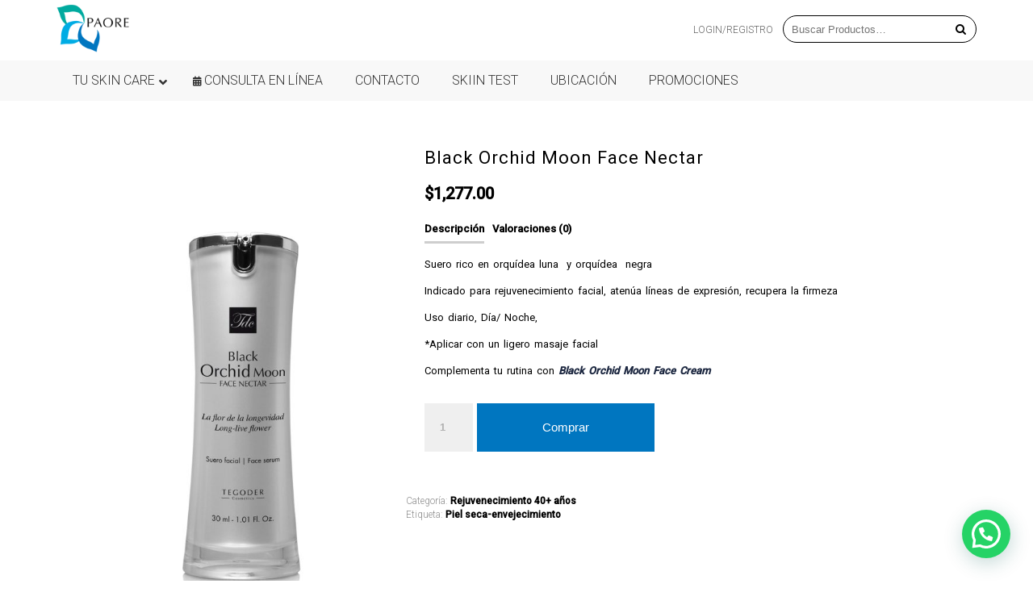

--- FILE ---
content_type: text/html; charset=UTF-8
request_url: https://paore.mx/tienda/black-orchid-moon-face-nectar/
body_size: 76463
content:
<!doctype html>
<html>
<head>
<meta charset="utf-8">
<meta name="viewport" content="width=device-width, initial-scale=1"/>

<meta name='robots' content='index, follow, max-image-preview:large, max-snippet:-1, max-video-preview:-1' />

	<!-- This site is optimized with the Yoast SEO plugin v25.6 - https://yoast.com/wordpress/plugins/seo/ -->
	<link rel="canonical" href="https://paore.mx/tienda/black-orchid-moon-face-nectar/" />
	<meta property="og:locale" content="es_ES" />
	<meta property="og:type" content="article" />
	<meta property="og:title" content="Black Orchid Moon Face Nectar - Paore Skin Care" />
	<meta property="og:description" content="Suero Facial" />
	<meta property="og:url" content="https://paore.mx/tienda/black-orchid-moon-face-nectar/" />
	<meta property="og:site_name" content="Paore Skin Care" />
	<meta property="article:modified_time" content="2025-05-23T21:37:25+00:00" />
	<meta property="og:image" content="https://paore.mx/wp-content/uploads/2020/04/Black-Orchid-Moon-Face-Nectar.jpg" />
	<meta property="og:image:width" content="1157" />
	<meta property="og:image:height" content="1822" />
	<meta property="og:image:type" content="image/jpeg" />
	<meta name="twitter:card" content="summary_large_image" />
	<meta name="twitter:label1" content="Tiempo de lectura" />
	<meta name="twitter:data1" content="1 minuto" />
	<script type="application/ld+json" class="yoast-schema-graph">{"@context":"https://schema.org","@graph":[{"@type":"WebPage","@id":"https://paore.mx/tienda/black-orchid-moon-face-nectar/","url":"https://paore.mx/tienda/black-orchid-moon-face-nectar/","name":"Black Orchid Moon Face Nectar - Paore Skin Care","isPartOf":{"@id":"https://paore.mx/#website"},"primaryImageOfPage":{"@id":"https://paore.mx/tienda/black-orchid-moon-face-nectar/#primaryimage"},"image":{"@id":"https://paore.mx/tienda/black-orchid-moon-face-nectar/#primaryimage"},"thumbnailUrl":"https://paore.mx/wp-content/uploads/2020/04/Black-Orchid-Moon-Face-Nectar.jpg","datePublished":"2020-04-17T19:46:16+00:00","dateModified":"2025-05-23T21:37:25+00:00","breadcrumb":{"@id":"https://paore.mx/tienda/black-orchid-moon-face-nectar/#breadcrumb"},"inLanguage":"es","potentialAction":[{"@type":"ReadAction","target":["https://paore.mx/tienda/black-orchid-moon-face-nectar/"]}]},{"@type":"ImageObject","inLanguage":"es","@id":"https://paore.mx/tienda/black-orchid-moon-face-nectar/#primaryimage","url":"https://paore.mx/wp-content/uploads/2020/04/Black-Orchid-Moon-Face-Nectar.jpg","contentUrl":"https://paore.mx/wp-content/uploads/2020/04/Black-Orchid-Moon-Face-Nectar.jpg","width":1157,"height":1822},{"@type":"BreadcrumbList","@id":"https://paore.mx/tienda/black-orchid-moon-face-nectar/#breadcrumb","itemListElement":[{"@type":"ListItem","position":1,"name":"Portada","item":"https://paore.mx/"},{"@type":"ListItem","position":2,"name":"Tienda","item":"https://paore.mx/tienda/"},{"@type":"ListItem","position":3,"name":"Black Orchid Moon Face Nectar"}]},{"@type":"WebSite","@id":"https://paore.mx/#website","url":"https://paore.mx/","name":"Paore Skin Care","description":"Tienda dermatologica Monterrey","publisher":{"@id":"https://paore.mx/#organization"},"potentialAction":[{"@type":"SearchAction","target":{"@type":"EntryPoint","urlTemplate":"https://paore.mx/?s={search_term_string}"},"query-input":{"@type":"PropertyValueSpecification","valueRequired":true,"valueName":"search_term_string"}}],"inLanguage":"es"},{"@type":"Organization","@id":"https://paore.mx/#organization","name":"Paore Skin Care","url":"https://paore.mx/","logo":{"@type":"ImageObject","inLanguage":"es","@id":"https://paore.mx/#/schema/logo/image/","url":"https://paore.mx/wp-content/uploads/2020/04/logo.png","contentUrl":"https://paore.mx/wp-content/uploads/2020/04/logo.png","width":240,"height":160,"caption":"Paore Skin Care"},"image":{"@id":"https://paore.mx/#/schema/logo/image/"}}]}</script>
	<!-- / Yoast SEO plugin. -->


<link rel='dns-prefetch' href='//www.googletagmanager.com' />
<link rel='dns-prefetch' href='//maps.googleapis.com' />
<link rel='dns-prefetch' href='//fonts.googleapis.com' />
<link rel='stylesheet' id='wdp_cart-summary-css' href='https://paore.mx/wp-content/plugins/advanced-dynamic-pricing-for-woocommerce/BaseVersion/assets/css/cart-summary.css?ver=4.11.0' type='text/css' media='all' />
<link rel='stylesheet' id='wp-block-library-css' href='https://paore.mx/wp-includes/css/dist/block-library/style.min.css?ver=ff3a9291537f60fce068d4091ef6274f' type='text/css' media='all' />
<style id='joinchat-button-style-inline-css' type='text/css'>
.wp-block-joinchat-button{border:none!important;text-align:center}.wp-block-joinchat-button figure{display:table;margin:0 auto;padding:0}.wp-block-joinchat-button figcaption{font:normal normal 400 .6em/2em var(--wp--preset--font-family--system-font,sans-serif);margin:0;padding:0}.wp-block-joinchat-button .joinchat-button__qr{background-color:#fff;border:6px solid #25d366;border-radius:30px;box-sizing:content-box;display:block;height:200px;margin:auto;overflow:hidden;padding:10px;width:200px}.wp-block-joinchat-button .joinchat-button__qr canvas,.wp-block-joinchat-button .joinchat-button__qr img{display:block;margin:auto}.wp-block-joinchat-button .joinchat-button__link{align-items:center;background-color:#25d366;border:6px solid #25d366;border-radius:30px;display:inline-flex;flex-flow:row nowrap;justify-content:center;line-height:1.25em;margin:0 auto;text-decoration:none}.wp-block-joinchat-button .joinchat-button__link:before{background:transparent var(--joinchat-ico) no-repeat center;background-size:100%;content:"";display:block;height:1.5em;margin:-.75em .75em -.75em 0;width:1.5em}.wp-block-joinchat-button figure+.joinchat-button__link{margin-top:10px}@media (orientation:landscape)and (min-height:481px),(orientation:portrait)and (min-width:481px){.wp-block-joinchat-button.joinchat-button--qr-only figure+.joinchat-button__link{display:none}}@media (max-width:480px),(orientation:landscape)and (max-height:480px){.wp-block-joinchat-button figure{display:none}}

</style>
<style id='classic-theme-styles-inline-css' type='text/css'>
/*! This file is auto-generated */
.wp-block-button__link{color:#fff;background-color:#32373c;border-radius:9999px;box-shadow:none;text-decoration:none;padding:calc(.667em + 2px) calc(1.333em + 2px);font-size:1.125em}.wp-block-file__button{background:#32373c;color:#fff;text-decoration:none}
</style>
<style id='global-styles-inline-css' type='text/css'>
:root{--wp--preset--aspect-ratio--square: 1;--wp--preset--aspect-ratio--4-3: 4/3;--wp--preset--aspect-ratio--3-4: 3/4;--wp--preset--aspect-ratio--3-2: 3/2;--wp--preset--aspect-ratio--2-3: 2/3;--wp--preset--aspect-ratio--16-9: 16/9;--wp--preset--aspect-ratio--9-16: 9/16;--wp--preset--color--black: #000000;--wp--preset--color--cyan-bluish-gray: #abb8c3;--wp--preset--color--white: #ffffff;--wp--preset--color--pale-pink: #f78da7;--wp--preset--color--vivid-red: #cf2e2e;--wp--preset--color--luminous-vivid-orange: #ff6900;--wp--preset--color--luminous-vivid-amber: #fcb900;--wp--preset--color--light-green-cyan: #7bdcb5;--wp--preset--color--vivid-green-cyan: #00d084;--wp--preset--color--pale-cyan-blue: #8ed1fc;--wp--preset--color--vivid-cyan-blue: #0693e3;--wp--preset--color--vivid-purple: #9b51e0;--wp--preset--color--color-1: #00ace4;--wp--preset--color--color-2: #0076c0;--wp--preset--color--color-3: #00aa9f;--wp--preset--color--color-4: #000000;--wp--preset--gradient--vivid-cyan-blue-to-vivid-purple: linear-gradient(135deg,rgba(6,147,227,1) 0%,rgb(155,81,224) 100%);--wp--preset--gradient--light-green-cyan-to-vivid-green-cyan: linear-gradient(135deg,rgb(122,220,180) 0%,rgb(0,208,130) 100%);--wp--preset--gradient--luminous-vivid-amber-to-luminous-vivid-orange: linear-gradient(135deg,rgba(252,185,0,1) 0%,rgba(255,105,0,1) 100%);--wp--preset--gradient--luminous-vivid-orange-to-vivid-red: linear-gradient(135deg,rgba(255,105,0,1) 0%,rgb(207,46,46) 100%);--wp--preset--gradient--very-light-gray-to-cyan-bluish-gray: linear-gradient(135deg,rgb(238,238,238) 0%,rgb(169,184,195) 100%);--wp--preset--gradient--cool-to-warm-spectrum: linear-gradient(135deg,rgb(74,234,220) 0%,rgb(151,120,209) 20%,rgb(207,42,186) 40%,rgb(238,44,130) 60%,rgb(251,105,98) 80%,rgb(254,248,76) 100%);--wp--preset--gradient--blush-light-purple: linear-gradient(135deg,rgb(255,206,236) 0%,rgb(152,150,240) 100%);--wp--preset--gradient--blush-bordeaux: linear-gradient(135deg,rgb(254,205,165) 0%,rgb(254,45,45) 50%,rgb(107,0,62) 100%);--wp--preset--gradient--luminous-dusk: linear-gradient(135deg,rgb(255,203,112) 0%,rgb(199,81,192) 50%,rgb(65,88,208) 100%);--wp--preset--gradient--pale-ocean: linear-gradient(135deg,rgb(255,245,203) 0%,rgb(182,227,212) 50%,rgb(51,167,181) 100%);--wp--preset--gradient--electric-grass: linear-gradient(135deg,rgb(202,248,128) 0%,rgb(113,206,126) 100%);--wp--preset--gradient--midnight: linear-gradient(135deg,rgb(2,3,129) 0%,rgb(40,116,252) 100%);--wp--preset--font-size--small: 13px;--wp--preset--font-size--medium: 20px;--wp--preset--font-size--large: 36px;--wp--preset--font-size--x-large: 42px;--wp--preset--spacing--20: 0.44rem;--wp--preset--spacing--30: 0.67rem;--wp--preset--spacing--40: 1rem;--wp--preset--spacing--50: 1.5rem;--wp--preset--spacing--60: 2.25rem;--wp--preset--spacing--70: 3.38rem;--wp--preset--spacing--80: 5.06rem;--wp--preset--shadow--natural: 6px 6px 9px rgba(0, 0, 0, 0.2);--wp--preset--shadow--deep: 12px 12px 50px rgba(0, 0, 0, 0.4);--wp--preset--shadow--sharp: 6px 6px 0px rgba(0, 0, 0, 0.2);--wp--preset--shadow--outlined: 6px 6px 0px -3px rgba(255, 255, 255, 1), 6px 6px rgba(0, 0, 0, 1);--wp--preset--shadow--crisp: 6px 6px 0px rgba(0, 0, 0, 1);}:where(.is-layout-flex){gap: 0.5em;}:where(.is-layout-grid){gap: 0.5em;}body .is-layout-flex{display: flex;}.is-layout-flex{flex-wrap: wrap;align-items: center;}.is-layout-flex > :is(*, div){margin: 0;}body .is-layout-grid{display: grid;}.is-layout-grid > :is(*, div){margin: 0;}:where(.wp-block-columns.is-layout-flex){gap: 2em;}:where(.wp-block-columns.is-layout-grid){gap: 2em;}:where(.wp-block-post-template.is-layout-flex){gap: 1.25em;}:where(.wp-block-post-template.is-layout-grid){gap: 1.25em;}.has-black-color{color: var(--wp--preset--color--black) !important;}.has-cyan-bluish-gray-color{color: var(--wp--preset--color--cyan-bluish-gray) !important;}.has-white-color{color: var(--wp--preset--color--white) !important;}.has-pale-pink-color{color: var(--wp--preset--color--pale-pink) !important;}.has-vivid-red-color{color: var(--wp--preset--color--vivid-red) !important;}.has-luminous-vivid-orange-color{color: var(--wp--preset--color--luminous-vivid-orange) !important;}.has-luminous-vivid-amber-color{color: var(--wp--preset--color--luminous-vivid-amber) !important;}.has-light-green-cyan-color{color: var(--wp--preset--color--light-green-cyan) !important;}.has-vivid-green-cyan-color{color: var(--wp--preset--color--vivid-green-cyan) !important;}.has-pale-cyan-blue-color{color: var(--wp--preset--color--pale-cyan-blue) !important;}.has-vivid-cyan-blue-color{color: var(--wp--preset--color--vivid-cyan-blue) !important;}.has-vivid-purple-color{color: var(--wp--preset--color--vivid-purple) !important;}.has-black-background-color{background-color: var(--wp--preset--color--black) !important;}.has-cyan-bluish-gray-background-color{background-color: var(--wp--preset--color--cyan-bluish-gray) !important;}.has-white-background-color{background-color: var(--wp--preset--color--white) !important;}.has-pale-pink-background-color{background-color: var(--wp--preset--color--pale-pink) !important;}.has-vivid-red-background-color{background-color: var(--wp--preset--color--vivid-red) !important;}.has-luminous-vivid-orange-background-color{background-color: var(--wp--preset--color--luminous-vivid-orange) !important;}.has-luminous-vivid-amber-background-color{background-color: var(--wp--preset--color--luminous-vivid-amber) !important;}.has-light-green-cyan-background-color{background-color: var(--wp--preset--color--light-green-cyan) !important;}.has-vivid-green-cyan-background-color{background-color: var(--wp--preset--color--vivid-green-cyan) !important;}.has-pale-cyan-blue-background-color{background-color: var(--wp--preset--color--pale-cyan-blue) !important;}.has-vivid-cyan-blue-background-color{background-color: var(--wp--preset--color--vivid-cyan-blue) !important;}.has-vivid-purple-background-color{background-color: var(--wp--preset--color--vivid-purple) !important;}.has-black-border-color{border-color: var(--wp--preset--color--black) !important;}.has-cyan-bluish-gray-border-color{border-color: var(--wp--preset--color--cyan-bluish-gray) !important;}.has-white-border-color{border-color: var(--wp--preset--color--white) !important;}.has-pale-pink-border-color{border-color: var(--wp--preset--color--pale-pink) !important;}.has-vivid-red-border-color{border-color: var(--wp--preset--color--vivid-red) !important;}.has-luminous-vivid-orange-border-color{border-color: var(--wp--preset--color--luminous-vivid-orange) !important;}.has-luminous-vivid-amber-border-color{border-color: var(--wp--preset--color--luminous-vivid-amber) !important;}.has-light-green-cyan-border-color{border-color: var(--wp--preset--color--light-green-cyan) !important;}.has-vivid-green-cyan-border-color{border-color: var(--wp--preset--color--vivid-green-cyan) !important;}.has-pale-cyan-blue-border-color{border-color: var(--wp--preset--color--pale-cyan-blue) !important;}.has-vivid-cyan-blue-border-color{border-color: var(--wp--preset--color--vivid-cyan-blue) !important;}.has-vivid-purple-border-color{border-color: var(--wp--preset--color--vivid-purple) !important;}.has-vivid-cyan-blue-to-vivid-purple-gradient-background{background: var(--wp--preset--gradient--vivid-cyan-blue-to-vivid-purple) !important;}.has-light-green-cyan-to-vivid-green-cyan-gradient-background{background: var(--wp--preset--gradient--light-green-cyan-to-vivid-green-cyan) !important;}.has-luminous-vivid-amber-to-luminous-vivid-orange-gradient-background{background: var(--wp--preset--gradient--luminous-vivid-amber-to-luminous-vivid-orange) !important;}.has-luminous-vivid-orange-to-vivid-red-gradient-background{background: var(--wp--preset--gradient--luminous-vivid-orange-to-vivid-red) !important;}.has-very-light-gray-to-cyan-bluish-gray-gradient-background{background: var(--wp--preset--gradient--very-light-gray-to-cyan-bluish-gray) !important;}.has-cool-to-warm-spectrum-gradient-background{background: var(--wp--preset--gradient--cool-to-warm-spectrum) !important;}.has-blush-light-purple-gradient-background{background: var(--wp--preset--gradient--blush-light-purple) !important;}.has-blush-bordeaux-gradient-background{background: var(--wp--preset--gradient--blush-bordeaux) !important;}.has-luminous-dusk-gradient-background{background: var(--wp--preset--gradient--luminous-dusk) !important;}.has-pale-ocean-gradient-background{background: var(--wp--preset--gradient--pale-ocean) !important;}.has-electric-grass-gradient-background{background: var(--wp--preset--gradient--electric-grass) !important;}.has-midnight-gradient-background{background: var(--wp--preset--gradient--midnight) !important;}.has-small-font-size{font-size: var(--wp--preset--font-size--small) !important;}.has-medium-font-size{font-size: var(--wp--preset--font-size--medium) !important;}.has-large-font-size{font-size: var(--wp--preset--font-size--large) !important;}.has-x-large-font-size{font-size: var(--wp--preset--font-size--x-large) !important;}
:where(.wp-block-post-template.is-layout-flex){gap: 1.25em;}:where(.wp-block-post-template.is-layout-grid){gap: 1.25em;}
:where(.wp-block-columns.is-layout-flex){gap: 2em;}:where(.wp-block-columns.is-layout-grid){gap: 2em;}
:root :where(.wp-block-pullquote){font-size: 1.5em;line-height: 1.6;}
</style>
<link rel='stylesheet' id='contact-form-7-css' href='https://paore.mx/wp-content/plugins/contact-form-7/includes/css/styles.css?ver=6.0.6' type='text/css' media='all' />
<style id='woocommerce-inline-inline-css' type='text/css'>
.woocommerce form .form-row .required { visibility: visible; }
</style>
<link rel='stylesheet' id='brands-styles-css' href='https://paore.mx/wp-content/plugins/woocommerce/assets/css/brands.css?ver=9.8.6' type='text/css' media='all' />
<link rel='stylesheet' id='css_style-css' href='https://paore.mx/wp-content/themes/paore/css/style.css?ver=1695154190' type='text/css' media='all' />
<link rel='stylesheet' id='css_font_awesome-css' href='https://paore.mx/wp-content/themes/paore/css/font-awesome.min.css?ver=ff3a9291537f60fce068d4091ef6274f' type='text/css' media='all' />
<link rel='stylesheet' id='css_animate-css' href='https://paore.mx/wp-content/themes/paore/css/animate.css?ver=ff3a9291537f60fce068d4091ef6274f' type='text/css' media='all' />
<link rel='stylesheet' id='css_woocommerce-css' href='https://paore.mx/wp-content/themes/paore/css/woocommerce.css?ver=1695681137' type='text/css' media='all' />
<link rel='stylesheet' id='google-fonts-css' href='https://fonts.googleapis.com/css?family=Roboto%3A300%2C400%2C500&#038;ver=1.0' type='text/css' media='all' />
<link rel='stylesheet' id='ubermenu-css' href='https://paore.mx/wp-content/plugins/ubermenu/pro/assets/css/ubermenu.min.css?ver=3.8.1' type='text/css' media='all' />
<link rel='stylesheet' id='ubermenu-minimal-css' href='https://paore.mx/wp-content/plugins/ubermenu/assets/css/skins/minimal.css?ver=ff3a9291537f60fce068d4091ef6274f' type='text/css' media='all' />
<link rel='stylesheet' id='ubermenu-font-awesome-core-css' href='https://paore.mx/wp-content/plugins/ubermenu/assets/fontawesome/css/fontawesome.min.css?ver=ff3a9291537f60fce068d4091ef6274f' type='text/css' media='all' />
<link rel='stylesheet' id='ubermenu-font-awesome-solid-css' href='https://paore.mx/wp-content/plugins/ubermenu/assets/fontawesome/css/solid.min.css?ver=ff3a9291537f60fce068d4091ef6274f' type='text/css' media='all' />
<link rel='stylesheet' id='wdp_pricing-table-css' href='https://paore.mx/wp-content/plugins/advanced-dynamic-pricing-for-woocommerce/BaseVersion/assets/css/pricing-table.css?ver=4.11.0' type='text/css' media='all' />
<link rel='stylesheet' id='wdp_deals-table-css' href='https://paore.mx/wp-content/plugins/advanced-dynamic-pricing-for-woocommerce/BaseVersion/assets/css/deals-table.css?ver=4.11.0' type='text/css' media='all' />
<script type="text/javascript" id="woocommerce-google-analytics-integration-gtag-js-after">
/* <![CDATA[ */
/* Google Analytics for WooCommerce (gtag.js) */
					window.dataLayer = window.dataLayer || [];
					function gtag(){dataLayer.push(arguments);}
					// Set up default consent state.
					for ( const mode of [{"analytics_storage":"denied","ad_storage":"denied","ad_user_data":"denied","ad_personalization":"denied","region":["AT","BE","BG","HR","CY","CZ","DK","EE","FI","FR","DE","GR","HU","IS","IE","IT","LV","LI","LT","LU","MT","NL","NO","PL","PT","RO","SK","SI","ES","SE","GB","CH"]}] || [] ) {
						gtag( "consent", "default", { "wait_for_update": 500, ...mode } );
					}
					gtag("js", new Date());
					gtag("set", "developer_id.dOGY3NW", true);
					gtag("config", "G-DMVGQ9C8EZ", {"track_404":true,"allow_google_signals":true,"logged_in":false,"linker":{"domains":[],"allow_incoming":false},"custom_map":{"dimension1":"logged_in"}});
/* ]]> */
</script>
<script type="text/javascript" src="https://paore.mx/wp-includes/js/jquery/jquery.min.js?ver=3.7.1" id="jquery-core-js"></script>
<script type="text/javascript" src="https://paore.mx/wp-includes/js/jquery/jquery-migrate.min.js?ver=3.4.1" id="jquery-migrate-js"></script>
<script type="text/javascript" src="https://paore.mx/wp-content/plugins/woocommerce/assets/js/jquery-blockui/jquery.blockUI.min.js?ver=2.7.0-wc.9.8.6" id="jquery-blockui-js" defer="defer" data-wp-strategy="defer"></script>
<script type="text/javascript" id="wc-add-to-cart-js-extra">
/* <![CDATA[ */
var wc_add_to_cart_params = {"ajax_url":"\/wp-admin\/admin-ajax.php","wc_ajax_url":"\/?wc-ajax=%%endpoint%%","i18n_view_cart":"Ver carrito","cart_url":"https:\/\/paore.mx\/carro\/","is_cart":"","cart_redirect_after_add":"yes"};
/* ]]> */
</script>
<script type="text/javascript" src="https://paore.mx/wp-content/plugins/woocommerce/assets/js/frontend/add-to-cart.min.js?ver=9.8.6" id="wc-add-to-cart-js" defer="defer" data-wp-strategy="defer"></script>
<script type="text/javascript" id="wc-single-product-js-extra">
/* <![CDATA[ */
var wc_single_product_params = {"i18n_required_rating_text":"Por favor elige una puntuaci\u00f3n","i18n_rating_options":["1 de 5 estrellas","2 de 5 estrellas","3 de 5 estrellas","4 de 5 estrellas","5 de 5 estrellas"],"i18n_product_gallery_trigger_text":"Ver galer\u00eda de im\u00e1genes a pantalla completa","review_rating_required":"yes","flexslider":{"rtl":false,"animation":"slide","smoothHeight":true,"directionNav":false,"controlNav":"thumbnails","slideshow":false,"animationSpeed":500,"animationLoop":false,"allowOneSlide":false},"zoom_enabled":"","zoom_options":[],"photoswipe_enabled":"","photoswipe_options":{"shareEl":false,"closeOnScroll":false,"history":false,"hideAnimationDuration":0,"showAnimationDuration":0},"flexslider_enabled":""};
/* ]]> */
</script>
<script type="text/javascript" src="https://paore.mx/wp-content/plugins/woocommerce/assets/js/frontend/single-product.min.js?ver=9.8.6" id="wc-single-product-js" defer="defer" data-wp-strategy="defer"></script>
<script type="text/javascript" src="https://paore.mx/wp-content/plugins/woocommerce/assets/js/js-cookie/js.cookie.min.js?ver=2.1.4-wc.9.8.6" id="js-cookie-js" defer="defer" data-wp-strategy="defer"></script>
<script type="text/javascript" id="woocommerce-js-extra">
/* <![CDATA[ */
var woocommerce_params = {"ajax_url":"\/wp-admin\/admin-ajax.php","wc_ajax_url":"\/?wc-ajax=%%endpoint%%","i18n_password_show":"Mostrar contrase\u00f1a","i18n_password_hide":"Ocultar contrase\u00f1a"};
/* ]]> */
</script>
<script type="text/javascript" src="https://paore.mx/wp-content/plugins/woocommerce/assets/js/frontend/woocommerce.min.js?ver=9.8.6" id="woocommerce-js" defer="defer" data-wp-strategy="defer"></script>
<link rel="https://api.w.org/" href="https://paore.mx/wp-json/" /><link rel="alternate" title="JSON" type="application/json" href="https://paore.mx/wp-json/wp/v2/product/1905" /><link rel="alternate" title="oEmbed (JSON)" type="application/json+oembed" href="https://paore.mx/wp-json/oembed/1.0/embed?url=https%3A%2F%2Fpaore.mx%2Ftienda%2Fblack-orchid-moon-face-nectar%2F" />
<link rel="alternate" title="oEmbed (XML)" type="text/xml+oembed" href="https://paore.mx/wp-json/oembed/1.0/embed?url=https%3A%2F%2Fpaore.mx%2Ftienda%2Fblack-orchid-moon-face-nectar%2F&#038;format=xml" />
<style id="ubermenu-custom-generated-css">
/** Font Awesome 4 Compatibility **/
.fa{font-style:normal;font-variant:normal;font-weight:normal;font-family:FontAwesome;}

/** UberMenu Custom Menu Styles (Customizer) **/
/* main */
 .ubermenu-main .ubermenu-item-level-0 > .ubermenu-target { font-size:16px; text-transform:uppercase; }
 .ubermenu-main .ubermenu-nav .ubermenu-item.ubermenu-item-level-0 > .ubermenu-target { font-weight:300; }
 .ubermenu.ubermenu-main .ubermenu-item-normal > .ubermenu-target:hover, .ubermenu.ubermenu-main .ubermenu-item-normal.ubermenu-active > .ubermenu-target { color:#00ace4; }
 .ubermenu-main .ubermenu-item-normal > .ubermenu-target { font-size:16px; font-weight:300; }


/* Status: Loaded from Transient */

</style>	<noscript><style>.woocommerce-product-gallery{ opacity: 1 !important; }</style></noscript>
	        <style type="text/css">
            .wdp_bulk_table_content .wdp_pricing_table_caption { color: #6d6d6d ! important} .wdp_bulk_table_content table thead td { color: #6d6d6d ! important} .wdp_bulk_table_content table thead td { background-color: #efefef ! important} .wdp_bulk_table_content table thead td { higlight_background_color-color: #efefef ! important} .wdp_bulk_table_content table thead td { higlight_text_color: #6d6d6d ! important} .wdp_bulk_table_content table tbody td { color: #6d6d6d ! important} .wdp_bulk_table_content table tbody td { background-color: #ffffff ! important} .wdp_bulk_table_content .wdp_pricing_table_footer { color: #6d6d6d ! important}        </style>
        <link rel="icon" href="https://paore.mx/wp-content/uploads/2020/04/cropped-favicon-32x32.png" sizes="32x32" />
<link rel="icon" href="https://paore.mx/wp-content/uploads/2020/04/cropped-favicon-192x192.png" sizes="192x192" />
<link rel="apple-touch-icon" href="https://paore.mx/wp-content/uploads/2020/04/cropped-favicon-180x180.png" />
<meta name="msapplication-TileImage" content="https://paore.mx/wp-content/uploads/2020/04/cropped-favicon-270x270.png" />
</head>
<body>
<div id="preloader">
  <div id="status">
  </div>
</div>
<div class="wrappSearch"><div class="contentSearch">
<div class="search">
    <form role="search" method="get" id="searchform"  action="https://paore.mx/">
       <input type="text" placeholder="¿Qué es lo que buscas?" value="" name="s" />
       <button type="submit" class="fa fa-arrow-right" id="searchsubmit" value="Search"><svg aria-hidden="true" role="img" focusable="false" xmlns="http://www.w3.org/2000/svg" width="23" height="23" viewBox="0 0 23 23"><path d="M38.710696,48.0601792 L43,52.3494831 L41.3494831,54 L37.0601792,49.710696 C35.2632422,51.1481185 32.9839107,52.0076499 30.5038249,52.0076499 C24.7027226,52.0076499 20,47.3049272 20,41.5038249 C20,35.7027226 24.7027226,31 30.5038249,31 C36.3049272,31 41.0076499,35.7027226 41.0076499,41.5038249 C41.0076499,43.9839107 40.1481185,46.2632422 38.710696,48.0601792 Z M36.3875844,47.1716785 C37.8030221,45.7026647 38.6734666,43.7048964 38.6734666,41.5038249 C38.6734666,36.9918565 35.0157934,33.3341833 30.5038249,33.3341833 C25.9918565,33.3341833 22.3341833,36.9918565 22.3341833,41.5038249 C22.3341833,46.0157934 25.9918565,49.6734666 30.5038249,49.6734666 C32.7048964,49.6734666 34.7026647,48.8030221 36.1716785,47.3875844 C36.2023931,47.347638 36.2360451,47.3092237 36.2726343,47.2726343 C36.3092237,47.2360451 36.347638,47.2023931 36.3875844,47.1716785 Z" transform="translate(-20 -31)"></path></svg></button>
       <input type="hidden" name="post_type" value="post" /> 
       <input type="hidden" name="post_type" value="product"/>
    </form>
</div> 
</div></div>
<div class="wrapper wrap">
<header>
<div class="wrapper-content wrapper-content-logo">
<div class="container">
  <div class="menu-top-left">
    <ul>    
      <li><a href="#">Nosotros</a></li>        
      <li><a href="#">Productos</a></li>        
      <li><a href="#">Encuentra tu tienda</a></li>  
    </ul>
  </div>
  <div class="logo"> 
      <a href="https://paore.mx"><img src="https://paore.mx/wp-content/uploads/2020/04/logo.png" alt="PAORE Eccommerce" title="PAORE Eccommerce" /></a> 
    </div>
  <div class="menu-top-right">
    <ul>
        <li class="mi-carrito"><div class="texto-icono"><em class="fa fa-shopping-bag"></em><span>Carrito de Compra</span></div>
    <div class="list-cart-woo-widget">
      <div class="widget-sidebar"><h2>Carrito</h2><div class="widget_shopping_cart_content"></div></div>    </div>
    </li>
         
		   <li><a href="https://paore.mx/mi-cuenta/" id="mi-login"><em class="fa fa-user"></em><span>Login/Registro</span></a> </li> 
        
    <li class="WrapperOpenSearch">
    <div class="openSearch"><i><svg aria-hidden="true" role="img" focusable="false" xmlns="http://www.w3.org/2000/svg" width="23" height="23" viewBox="0 0 23 23"><path d="M38.710696,48.0601792 L43,52.3494831 L41.3494831,54 L37.0601792,49.710696 C35.2632422,51.1481185 32.9839107,52.0076499 30.5038249,52.0076499 C24.7027226,52.0076499 20,47.3049272 20,41.5038249 C20,35.7027226 24.7027226,31 30.5038249,31 C36.3049272,31 41.0076499,35.7027226 41.0076499,41.5038249 C41.0076499,43.9839107 40.1481185,46.2632422 38.710696,48.0601792 Z M36.3875844,47.1716785 C37.8030221,45.7026647 38.6734666,43.7048964 38.6734666,41.5038249 C38.6734666,36.9918565 35.0157934,33.3341833 30.5038249,33.3341833 C25.9918565,33.3341833 22.3341833,36.9918565 22.3341833,41.5038249 C22.3341833,46.0157934 25.9918565,49.6734666 30.5038249,49.6734666 C32.7048964,49.6734666 34.7026647,48.8030221 36.1716785,47.3875844 C36.2023931,47.347638 36.2360451,47.3092237 36.2726343,47.2726343 C36.3092237,47.2360451 36.347638,47.2023931 36.3875844,47.1716785 Z" transform="translate(-20 -31)"></path></svg></i></div> 
    </li>
    </ul>
     
  </div>
  </div>
</div>
<div class="wrapper-content">
<div class="container">
<div class="logo"> 
  <a href="https://paore.mx"><img src="https://paore.mx/wp-content/uploads/2020/04/logo.png" alt="PAORE Eccommerce" title="PAORE Eccommerce" /></a> </div>
<div class="top-right">
    <ul class="menu-top-right">
     
		   <li><a href="https://paore.mx/mi-cuenta/" id="mi-login"><em class="fa fa-user"></em><span>Login/Registro</span></a> </li> 
        
   
    </ul>
    <div class="search search-header">
    <form method="get" id="searchform" action="https://paore.mx/">
      <input type="text" placeholder="Buscar Productos…" value="" name="s" id="s" />
      <input type="hidden" name="post_type" value="product">
      <input type="hidden" name="post_type" value="post" /> 
        <input type="hidden" name="post_type" value="page" /> 
     <button type="submit" class="fa fa-search" id="searchsubmit"></button>
    </form>
    </div> 
  </div>

</div>
  </div>
<div class="wrapper-content wrapper-content-menu">

<div class="container">

        <div class="content-menu-uber">
        
<!-- UberMenu [Configuration:main] [Theme Loc:principal] [Integration:api] -->
<a class="ubermenu-responsive-toggle ubermenu-responsive-toggle-main ubermenu-skin-minimal ubermenu-loc-principal ubermenu-responsive-toggle-content-align-left ubermenu-responsive-toggle-align-full " tabindex="0" data-ubermenu-target="ubermenu-main-181-principal-2"  ><i class="fas fa-bars" ></i>Menu</a><nav id="ubermenu-main-181-principal-2" class="ubermenu ubermenu-nojs ubermenu-main ubermenu-menu-181 ubermenu-loc-principal ubermenu-responsive ubermenu-responsive-default ubermenu-responsive-collapse ubermenu-horizontal ubermenu-transition-shift ubermenu-trigger-click ubermenu-skin-minimal  ubermenu-bar-align-full ubermenu-items-align-left ubermenu-bound ubermenu-disable-submenu-scroll ubermenu-sub-indicators ubermenu-retractors-responsive ubermenu-submenu-indicator-closes"><ul id="ubermenu-nav-main-181-principal" class="ubermenu-nav" data-title="Menu Principal"><li id="menu-item-2203" class="ubermenu-item ubermenu-item-type-custom ubermenu-item-object-custom ubermenu-item-has-children ubermenu-item-2203 ubermenu-item-level-0 ubermenu-column ubermenu-column-auto ubermenu-has-submenu-drop ubermenu-has-submenu-mega" ><a class="ubermenu-target ubermenu-item-layout-default ubermenu-item-layout-text_only" href="#" tabindex="0"><span class="ubermenu-target-title ubermenu-target-text">TU SKIN CARE</span><i class='ubermenu-sub-indicator fas fa-angle-down'></i></a><ul  class="ubermenu-submenu ubermenu-submenu-id-2203 ubermenu-submenu-type-mega ubermenu-submenu-drop ubermenu-submenu-align-full_width"  ><li class="ubermenu-autocolumn menu-item-2203-col-0 ubermenu-item-level-1 ubermenu-column ubermenu-column-1-4 ubermenu-has-submenu-stack ubermenu-item-type-column ubermenu-column-id-2203-col-0"><ul  class="ubermenu-submenu ubermenu-submenu-id-2203-col-0 ubermenu-submenu-type-stack"  ><li id="menu-item-6180" class="ubermenu-item ubermenu-item-type-taxonomy ubermenu-item-object-product_cat ubermenu-item-6180 ubermenu-item-auto ubermenu-item-normal ubermenu-item-level-2 ubermenu-column ubermenu-column-auto" ><a class="ubermenu-target ubermenu-item-layout-default ubermenu-item-layout-text_only" href="https://paore.mx/categoria-producto/accesorios/"><span class="ubermenu-target-title ubermenu-target-text">Accesorios</span></a></li><li id="menu-item-6181" class="ubermenu-item ubermenu-item-type-taxonomy ubermenu-item-object-product_cat ubermenu-item-6181 ubermenu-item-auto ubermenu-item-normal ubermenu-item-level-2 ubermenu-column ubermenu-column-auto" ><a class="ubermenu-target ubermenu-item-layout-default ubermenu-item-layout-text_only" href="https://paore.mx/categoria-producto/adios-a-las-manchas/"><span class="ubermenu-target-title ubermenu-target-text">Adiós a las manchas</span></a></li><li id="menu-item-6182" class="ubermenu-item ubermenu-item-type-taxonomy ubermenu-item-object-product_cat ubermenu-item-6182 ubermenu-item-auto ubermenu-item-normal ubermenu-item-level-2 ubermenu-column ubermenu-column-auto" ><a class="ubermenu-target ubermenu-item-layout-default ubermenu-item-layout-text_only" href="https://paore.mx/categoria-producto/anti-edad-30-40-anos/"><span class="ubermenu-target-title ubermenu-target-text">Anti edad 30-40 años</span></a></li><li id="menu-item-6183" class="ubermenu-item ubermenu-item-type-taxonomy ubermenu-item-object-product_cat ubermenu-item-6183 ubermenu-item-auto ubermenu-item-normal ubermenu-item-level-2 ubermenu-column ubermenu-column-auto" ><a class="ubermenu-target ubermenu-item-layout-default ubermenu-item-layout-text_only" href="https://paore.mx/categoria-producto/anticelulitico/"><span class="ubermenu-target-title ubermenu-target-text">Anticelulitico</span></a></li></ul></li><li class="ubermenu-autocolumn menu-item-2203-col-1 ubermenu-item-level-1 ubermenu-column ubermenu-column-1-4 ubermenu-has-submenu-stack ubermenu-item-type-column ubermenu-column-id-2203-col-1"><ul  class="ubermenu-submenu ubermenu-submenu-id-2203-col-1 ubermenu-submenu-type-stack"  ><li id="menu-item-6184" class="ubermenu-item ubermenu-item-type-taxonomy ubermenu-item-object-product_cat ubermenu-item-6184 ubermenu-item-auto ubermenu-item-normal ubermenu-item-level-2 ubermenu-column ubermenu-column-auto" ><a class="ubermenu-target ubermenu-item-layout-default ubermenu-item-layout-text_only" href="https://paore.mx/categoria-producto/basicos/"><span class="ubermenu-target-title ubermenu-target-text">Básicos</span></a></li><li id="menu-item-6185" class="ubermenu-item ubermenu-item-type-taxonomy ubermenu-item-object-product_cat ubermenu-item-6185 ubermenu-item-auto ubermenu-item-normal ubermenu-item-level-2 ubermenu-column ubermenu-column-auto" ><a class="ubermenu-target ubermenu-item-layout-default ubermenu-item-layout-text_only" href="https://paore.mx/categoria-producto/contorno-de-oojos/"><span class="ubermenu-target-title ubermenu-target-text">Contorno de ojos</span></a></li><li id="menu-item-6186" class="ubermenu-item ubermenu-item-type-taxonomy ubermenu-item-object-product_cat ubermenu-item-6186 ubermenu-item-auto ubermenu-item-normal ubermenu-item-level-2 ubermenu-column ubermenu-column-auto" ><a class="ubermenu-target ubermenu-item-layout-default ubermenu-item-layout-text_only" href="https://paore.mx/categoria-producto/cuidado-de-piel-grasa/"><span class="ubermenu-target-title ubermenu-target-text">Cuidado de piel grasa</span></a></li><li id="menu-item-6187" class="ubermenu-item ubermenu-item-type-taxonomy ubermenu-item-object-product_cat ubermenu-item-6187 ubermenu-item-auto ubermenu-item-normal ubermenu-item-level-2 ubermenu-column ubermenu-column-auto" ><a class="ubermenu-target ubermenu-item-layout-default ubermenu-item-layout-text_only" href="https://paore.mx/categoria-producto/cuidado-masculino/"><span class="ubermenu-target-title ubermenu-target-text">Cuidado masculino</span></a></li></ul></li><li class="ubermenu-autocolumn menu-item-2203-col-2 ubermenu-item-level-1 ubermenu-column ubermenu-column-1-4 ubermenu-has-submenu-stack ubermenu-item-type-column ubermenu-column-id-2203-col-2"><ul  class="ubermenu-submenu ubermenu-submenu-id-2203-col-2 ubermenu-submenu-type-stack"  ><li id="menu-item-6188" class="ubermenu-item ubermenu-item-type-taxonomy ubermenu-item-object-product_cat ubermenu-item-6188 ubermenu-item-auto ubermenu-item-normal ubermenu-item-level-2 ubermenu-column ubermenu-column-auto" ><a class="ubermenu-target ubermenu-item-layout-default ubermenu-item-layout-text_only" href="https://paore.mx/categoria-producto/dermocosmetica/"><span class="ubermenu-target-title ubermenu-target-text">Dermocosmética</span></a></li><li id="menu-item-6189" class="ubermenu-item ubermenu-item-type-taxonomy ubermenu-item-object-product_cat ubermenu-item-6189 ubermenu-item-auto ubermenu-item-normal ubermenu-item-level-2 ubermenu-column ubermenu-column-auto" ><a class="ubermenu-target ubermenu-item-layout-default ubermenu-item-layout-text_only" href="https://paore.mx/categoria-producto/necesidades-especiales/"><span class="ubermenu-target-title ubermenu-target-text">Necesidades especiales</span></a></li><li id="menu-item-6190" class="ubermenu-item ubermenu-item-type-taxonomy ubermenu-item-object-product_cat ubermenu-item-6190 ubermenu-item-auto ubermenu-item-normal ubermenu-item-level-2 ubermenu-column ubermenu-column-auto" ><a class="ubermenu-target ubermenu-item-layout-default ubermenu-item-layout-text_only" href="https://paore.mx/categoria-producto/piel-sensible/"><span class="ubermenu-target-title ubermenu-target-text">Piel sensible</span></a></li><li id="menu-item-6191" class="ubermenu-item ubermenu-item-type-taxonomy ubermenu-item-object-product_cat ubermenu-item-6191 ubermenu-item-auto ubermenu-item-normal ubermenu-item-level-2 ubermenu-column ubermenu-column-auto" ><a class="ubermenu-target ubermenu-item-layout-default ubermenu-item-layout-text_only" href="https://paore.mx/categoria-producto/prevencion-20-30-anos/"><span class="ubermenu-target-title ubermenu-target-text">Prevención 20-30 años</span></a></li></ul></li><li class="ubermenu-autocolumn menu-item-2203-col-3 ubermenu-item-level-1 ubermenu-column ubermenu-column-1-4 ubermenu-has-submenu-stack ubermenu-item-type-column ubermenu-column-id-2203-col-3"><ul  class="ubermenu-submenu ubermenu-submenu-id-2203-col-3 ubermenu-submenu-type-stack"  ><li id="menu-item-6192" class="ubermenu-item ubermenu-item-type-taxonomy ubermenu-item-object-product_cat ubermenu-item-6192 ubermenu-item-auto ubermenu-item-normal ubermenu-item-level-2 ubermenu-column ubermenu-column-auto" ><a class="ubermenu-target ubermenu-item-layout-default ubermenu-item-layout-text_only" href="https://paore.mx/categoria-producto/proteccion-solar/"><span class="ubermenu-target-title ubermenu-target-text">Protección solar</span></a></li><li id="menu-item-6193" class="ubermenu-item ubermenu-item-type-taxonomy ubermenu-item-object-product_cat ubermenu-item-6193 ubermenu-item-auto ubermenu-item-normal ubermenu-item-level-2 ubermenu-column ubermenu-column-auto" ><a class="ubermenu-target ubermenu-item-layout-default ubermenu-item-layout-text_only" href="https://paore.mx/categoria-producto/reafirmacion-corporal/"><span class="ubermenu-target-title ubermenu-target-text">Reafirmación corporal</span></a></li><li id="menu-item-6194" class="ubermenu-item ubermenu-item-type-taxonomy ubermenu-item-object-product_cat ubermenu-item-6194 ubermenu-item-auto ubermenu-item-normal ubermenu-item-level-2 ubermenu-column ubermenu-column-auto" ><a class="ubermenu-target ubermenu-item-layout-default ubermenu-item-layout-text_only" href="https://paore.mx/categoria-producto/reduccion-corporal/"><span class="ubermenu-target-title ubermenu-target-text">Reducción corporal</span></a></li><li id="menu-item-6195" class="ubermenu-item ubermenu-item-type-taxonomy ubermenu-item-object-product_cat ubermenu-current-product-ancestor ubermenu-current-menu-parent ubermenu-current-product-parent ubermenu-item-6195 ubermenu-item-auto ubermenu-item-normal ubermenu-item-level-2 ubermenu-column ubermenu-column-auto" ><a class="ubermenu-target ubermenu-item-layout-default ubermenu-item-layout-text_only" href="https://paore.mx/categoria-producto/rejuvenecimiento-40-anos/"><span class="ubermenu-target-title ubermenu-target-text">Rejuvenecimiento 40+ años</span></a></li></ul></li></ul></li><li id="menu-item-2263" class="ubermenu-item ubermenu-item-type-custom ubermenu-item-object-custom ubermenu-item-2263 ubermenu-item-level-0 ubermenu-column ubermenu-column-auto" ><a class="ubermenu-target ubermenu-target-with-icon ubermenu-item-layout-default ubermenu-item-layout-icon_left" href="https://paore.mx/producto/consulta-en-linea/" tabindex="0"><i class="ubermenu-icon fas fa-calendar-alt" ></i><span class="ubermenu-target-title ubermenu-target-text">Consulta en Línea</span></a></li><li id="menu-item-2134" class="ubermenu-item ubermenu-item-type-post_type ubermenu-item-object-page ubermenu-item-2134 ubermenu-item-level-0 ubermenu-column ubermenu-column-auto" ><a class="ubermenu-target ubermenu-item-layout-default ubermenu-item-layout-text_only" href="https://paore.mx/contactoo/" tabindex="0"><span class="ubermenu-target-title ubermenu-target-text">Contacto</span></a></li><li id="menu-item-6207" class="ubermenu-item ubermenu-item-type-custom ubermenu-item-object-custom ubermenu-item-6207 ubermenu-item-level-0 ubermenu-column ubermenu-column-auto" ><a class="ubermenu-target ubermenu-item-layout-default ubermenu-item-layout-text_only" href="https://paore.mx/test/" tabindex="0"><span class="ubermenu-target-title ubermenu-target-text">SKIIN TEST</span></a></li><li id="menu-item-6228" class="ubermenu-item ubermenu-item-type-post_type ubermenu-item-object-page ubermenu-item-6228 ubermenu-item-level-0 ubermenu-column ubermenu-column-auto" ><a class="ubermenu-target ubermenu-item-layout-default ubermenu-item-layout-text_only" href="https://paore.mx/ubicacion/" tabindex="0"><span class="ubermenu-target-title ubermenu-target-text">Ubicación</span></a></li><li id="menu-item-6233" class="ubermenu-item ubermenu-item-type-taxonomy ubermenu-item-object-product_cat ubermenu-item-6233 ubermenu-item-level-0 ubermenu-column ubermenu-column-auto" ><a class="ubermenu-target ubermenu-item-layout-default ubermenu-item-layout-text_only" href="https://paore.mx/categoria-producto/promociones/" tabindex="0"><span class="ubermenu-target-title ubermenu-target-text">Promociones</span></a></li></ul></nav>
<!-- End UberMenu -->
        </div>
        
</div>
</div>
</header>

<div class="wrapper-content bg-white">
<div class="container loop woocommerce-content">
<div class="page-store page-store-single">
              <div class="woocommerce-notices-wrapper"></div><div id="product-1905" class="product type-product post-1905 status-publish first instock product_cat-rejuvenecimiento-40-anos product_tag-piel-seca-envejecimiento has-post-thumbnail taxable shipping-taxable purchasable product-type-simple">

	    <div class="wrap-gallery-producto">
      <div class="woocommerce-product-gallery woocommerce-product-gallery--with-images woocommerce-product-gallery--columns-4 images" data-columns="4" style="opacity: 0; transition: opacity .25s ease-in-out;">
	<div class="woocommerce-product-gallery__wrapper">
		<div data-thumb="https://paore.mx/wp-content/uploads/2020/04/Black-Orchid-Moon-Face-Nectar-100x100.jpg" data-thumb-alt="Black Orchid Moon Face Nectar" data-thumb-srcset="https://paore.mx/wp-content/uploads/2020/04/Black-Orchid-Moon-Face-Nectar-100x100.jpg 100w, https://paore.mx/wp-content/uploads/2020/04/Black-Orchid-Moon-Face-Nectar-300x300.jpg 300w, https://paore.mx/wp-content/uploads/2020/04/Black-Orchid-Moon-Face-Nectar-150x150.jpg 150w"  data-thumb-sizes="(max-width: 100px) 100vw, 100px" class="woocommerce-product-gallery__image"><a href="https://paore.mx/wp-content/uploads/2020/04/Black-Orchid-Moon-Face-Nectar.jpg"><img width="600" height="945" src="https://paore.mx/wp-content/uploads/2020/04/Black-Orchid-Moon-Face-Nectar-600x945.jpg" class="wp-post-image" alt="Black Orchid Moon Face Nectar" data-caption="" data-src="https://paore.mx/wp-content/uploads/2020/04/Black-Orchid-Moon-Face-Nectar.jpg" data-large_image="https://paore.mx/wp-content/uploads/2020/04/Black-Orchid-Moon-Face-Nectar.jpg" data-large_image_width="1157" data-large_image_height="1822" decoding="async" fetchpriority="high" srcset="https://paore.mx/wp-content/uploads/2020/04/Black-Orchid-Moon-Face-Nectar-600x945.jpg 600w, https://paore.mx/wp-content/uploads/2020/04/Black-Orchid-Moon-Face-Nectar-191x300.jpg 191w, https://paore.mx/wp-content/uploads/2020/04/Black-Orchid-Moon-Face-Nectar-650x1024.jpg 650w, https://paore.mx/wp-content/uploads/2020/04/Black-Orchid-Moon-Face-Nectar-768x1209.jpg 768w, https://paore.mx/wp-content/uploads/2020/04/Black-Orchid-Moon-Face-Nectar-975x1536.jpg 975w, https://paore.mx/wp-content/uploads/2020/04/Black-Orchid-Moon-Face-Nectar.jpg 1157w" sizes="(max-width: 600px) 100vw, 600px" /></a></div>	</div>
</div>
    <div class="wrap-descripcion-consulta">
            </div>
    </div>

	<div class="summary entry-summary">
		<h1 class="product_title entry-title">Black Orchid Moon Face Nectar</h1><p class="price"><span class="woocommerce-Price-amount amount"><bdi><span class="woocommerce-Price-currencySymbol">&#36;</span>1,277.00</bdi></span></p>

	<div class="woocommerce-tabs wc-tabs-wrapper">
		<ul class="tabs wc-tabs" role="tablist">
							<li class="description_tab" id="tab-title-description">
					<a href="#tab-description" role="tab" aria-controls="tab-description">
						Descripción					</a>
				</li>
							<li class="reviews_tab" id="tab-title-reviews">
					<a href="#tab-reviews" role="tab" aria-controls="tab-reviews">
						Valoraciones (0)					</a>
				</li>
					</ul>
					<div class="woocommerce-Tabs-panel woocommerce-Tabs-panel--description panel entry-content wc-tab" id="tab-description" role="tabpanel" aria-labelledby="tab-title-description">
				
	<h2>Descripción</h2>

<p>Suero rico en orquídea luna  y orquídea  negra</p>
<p>Indicado para rejuvenecimiento facial, atenúa líneas de expresión, recupera la firmeza</p>
<p>Uso diario, Día/ Noche,</p>
<p>*Aplicar con un ligero masaje facial</p>
<p>Complementa tu rutina con <em><b>Black Orchid Moon Face Cream</b></em></p>
			</div>
					<div class="woocommerce-Tabs-panel woocommerce-Tabs-panel--reviews panel entry-content wc-tab" id="tab-reviews" role="tabpanel" aria-labelledby="tab-title-reviews">
				<div id="reviews" class="woocommerce-Reviews">
	<div id="comments">
		<h2 class="woocommerce-Reviews-title">
			Valoraciones		</h2>

					<p class="woocommerce-noreviews">No hay valoraciones aún.</p>
			</div>

			<div id="review_form_wrapper">
			<div id="review_form">
					<div id="respond" class="comment-respond">
		<span id="reply-title" class="comment-reply-title" role="heading" aria-level="3">Sé el primero en valorar &ldquo;Black Orchid Moon Face Nectar&rdquo; <small><a rel="nofollow" id="cancel-comment-reply-link" href="/tienda/black-orchid-moon-face-nectar/#respond" style="display:none;">Cancelar la respuesta</a></small></span><form action="https://paore.mx/wp-comments-post.php" method="post" id="commentform" class="comment-form"><p class="comment-notes"><span id="email-notes">Tu dirección de correo electrónico no será publicada.</span> <span class="required-field-message">Los campos obligatorios están marcados con <span class="required">*</span></span></p><div class="comment-form-rating"><label for="rating" id="comment-form-rating-label">Tu puntuación&nbsp;<span class="required">*</span></label><select name="rating" id="rating" required>
						<option value="">Puntuar&hellip;</option>
						<option value="5">Perfecto</option>
						<option value="4">Bueno</option>
						<option value="3">Normal</option>
						<option value="2">No está tan mal</option>
						<option value="1">Muy pobre</option>
					</select></div><p class="comment-form-comment"><label for="comment">Tu valoración&nbsp;<span class="required">*</span></label><textarea id="comment" name="comment" cols="45" rows="8" required></textarea></p><p class="comment-form-author"><label for="author">Nombre&nbsp;<span class="required">*</span></label><input id="author" name="author" type="text" autocomplete="name" value="" size="30" required /></p>
<p class="comment-form-email"><label for="email">Correo electrónico&nbsp;<span class="required">*</span></label><input id="email" name="email" type="email" autocomplete="email" value="" size="30" required /></p>
<p class="form-submit"><input name="submit" type="submit" id="submit" class="submit" value="Enviar" /> <input type='hidden' name='comment_post_ID' value='1905' id='comment_post_ID' />
<input type='hidden' name='comment_parent' id='comment_parent' value='0' />
</p></form>	</div><!-- #respond -->
				</div>
		</div>
	
	<div class="clear"></div>
</div>
			</div>
		
			</div>

<p class="stock in-stock">4 disponibles</p>

	
	<form class="cart" action="https://paore.mx/tienda/black-orchid-moon-face-nectar/" method="post" enctype='multipart/form-data'>
		
		<div class="quantity">
		<label class="screen-reader-text" for="quantity_697b9ab2476ac">Black Orchid Moon Face Nectar cantidad</label>
	<input
		type="number"
				id="quantity_697b9ab2476ac"
		class="input-text qty text"
		name="quantity"
		value="1"
		aria-label="Cantidad de productos"
				min="1"
		max="4"
					step="1"
			placeholder=""
			inputmode="numeric"
			autocomplete="off"
			/>
	</div>

		<button type="submit" name="add-to-cart" value="1905" class="single_add_to_cart_button button alt">Comprar</button>

			</form>

	<span class="wdp_bulk_table_content" data-available-ids="[1905]"> </span>
	</div>

	<div class="product_meta">

	
	
		<span class="sku_wrapper">SKU: <span class="sku">PPTDCX33886</span></span>

	
	<span class="posted_in">Categoría: <a href="https://paore.mx/categoria-producto/rejuvenecimiento-40-anos/" rel="tag">Rejuvenecimiento 40+ años</a></span>
	<span class="tagged_as">Etiqueta: <a href="https://paore.mx/etiqueta-producto/piel-seca-envejecimiento/" rel="tag">Piel seca-envejecimiento</a></span>
	
</div>

	<section class="related products">

					<h2>Productos relacionados</h2>
				<ul class="products columns-2">

			
					<li class="product type-product post-938 status-publish first instock product_cat-hidratacion product_cat-rejuvenecimiento-40-anos product_tag-piel-seca-envejecimiento has-post-thumbnail taxable shipping-taxable purchasable product-type-simple">
	<a href="https://paore.mx/tienda/supreme-black-diamond-2/" class="woocommerce-LoopProduct-link woocommerce-loop-product__link"><img width="300" height="300" src="https://paore.mx/wp-content/uploads/2016/07/Supreme-Black-Diamond-50m-300x300.jpg" class="attachment-woocommerce_thumbnail size-woocommerce_thumbnail" alt="Supreme Black Diamond" decoding="async" srcset="https://paore.mx/wp-content/uploads/2016/07/Supreme-Black-Diamond-50m-300x300.jpg 300w, https://paore.mx/wp-content/uploads/2016/07/Supreme-Black-Diamond-50m-100x100.jpg 100w, https://paore.mx/wp-content/uploads/2016/07/Supreme-Black-Diamond-50m-400x400.jpg 400w, https://paore.mx/wp-content/uploads/2016/07/Supreme-Black-Diamond-50m-150x150.jpg 150w, https://paore.mx/wp-content/uploads/2016/07/Supreme-Black-Diamond-50m.jpg 600w" sizes="(max-width: 300px) 100vw, 300px" /><h2 class="woocommerce-loop-product__title">Supreme Black Diamond</h2>	<div class="wrap-woocommerce-precio">
		<div class="star-rating"><p class="stars active-0">  <span class="star-1" >1</span> <span class="star-2" >2</span> <span class="star-3" >3</span> <span class="star-4" >4</span> <span class="star-5">5</span>  </p></div><span class="add-boton-comprar">Comprar | </span>
	<span class="price"><span class="woocommerce-Price-amount amount"><bdi><span class="woocommerce-Price-currencySymbol">&#36;</span>2,178.00</bdi></span></span>
	</div>
	</a><a href="?add-to-cart=938" aria-describedby="woocommerce_loop_add_to_cart_link_describedby_938" data-quantity="1" class="button product_type_simple add_to_cart_button ajax_add_to_cart" data-product_id="938" data-product_sku="TDC-33493" aria-label="Añadir al carrito: &ldquo;Supreme Black Diamond&rdquo;" rel="nofollow" data-success_message="«Supreme Black Diamond» se ha añadido a tu carrito">Añadir al carrito</a>	<span id="woocommerce_loop_add_to_cart_link_describedby_938" class="screen-reader-text">
			</span>
</li>

			
					<li class="product type-product post-1518 status-publish last instock product_cat-rejuvenecimiento-40-anos product_tag-piel-seca-envejecimiento has-post-thumbnail taxable shipping-taxable purchasable product-type-simple">
	<a href="https://paore.mx/tienda/1518/" class="woocommerce-LoopProduct-link woocommerce-loop-product__link"><img width="300" height="300" src="https://paore.mx/wp-content/uploads/2018/10/Black-Diamond-Global-Neck-50-ml-300x300.jpg" class="attachment-woocommerce_thumbnail size-woocommerce_thumbnail" alt="Black Diamond Global Neck Cream" decoding="async" srcset="https://paore.mx/wp-content/uploads/2018/10/Black-Diamond-Global-Neck-50-ml-300x300.jpg 300w, https://paore.mx/wp-content/uploads/2018/10/Black-Diamond-Global-Neck-50-ml-100x100.jpg 100w, https://paore.mx/wp-content/uploads/2018/10/Black-Diamond-Global-Neck-50-ml-400x400.jpg 400w, https://paore.mx/wp-content/uploads/2018/10/Black-Diamond-Global-Neck-50-ml-150x150.jpg 150w, https://paore.mx/wp-content/uploads/2018/10/Black-Diamond-Global-Neck-50-ml.jpg 600w" sizes="(max-width: 300px) 100vw, 300px" /><h2 class="woocommerce-loop-product__title">Black Diamond Global Neck Cream</h2>	<div class="descripcion-corta" itemprop="description">
		<span> <p>Crema Para Cuello</p>
	</span>
	</div>
		<div class="wrap-woocommerce-precio">
		<div class="star-rating"><p class="stars active-0">  <span class="star-1" >1</span> <span class="star-2" >2</span> <span class="star-3" >3</span> <span class="star-4" >4</span> <span class="star-5">5</span>  </p></div><span class="add-boton-comprar">Comprar | </span>
	<span class="price"><span class="woocommerce-Price-amount amount"><bdi><span class="woocommerce-Price-currencySymbol">&#36;</span>1,471.00</bdi></span></span>
	</div>
	</a><a href="?add-to-cart=1518" aria-describedby="woocommerce_loop_add_to_cart_link_describedby_1518" data-quantity="1" class="button product_type_simple add_to_cart_button ajax_add_to_cart" data-product_id="1518" data-product_sku="TDC-33770" aria-label="Añadir al carrito: &ldquo;Black Diamond Global Neck Cream&rdquo;" rel="nofollow" data-success_message="«Black Diamond Global Neck Cream» se ha añadido a tu carrito">Añadir al carrito</a>	<span id="woocommerce_loop_add_to_cart_link_describedby_1518" class="screen-reader-text">
			</span>
</li>

			
					<li class="product type-product post-260 status-publish first instock product_cat-anti-edad-30-40-anos product_cat-limpieza product_tag-piel-seca-envejecimiento has-post-thumbnail taxable shipping-taxable purchasable product-type-simple">
	<a href="https://paore.mx/tienda/algae-cleansing-milk/" class="woocommerce-LoopProduct-link woocommerce-loop-product__link"><img width="300" height="300" src="https://paore.mx/wp-content/uploads/2016/03/Algae-Cleansing-Milk-200-ml-2016-300x300.jpg" class="attachment-woocommerce_thumbnail size-woocommerce_thumbnail" alt="Algae Cleansing Milk" decoding="async" loading="lazy" srcset="https://paore.mx/wp-content/uploads/2016/03/Algae-Cleansing-Milk-200-ml-2016-300x300.jpg 300w, https://paore.mx/wp-content/uploads/2016/03/Algae-Cleansing-Milk-200-ml-2016-100x100.jpg 100w, https://paore.mx/wp-content/uploads/2016/03/Algae-Cleansing-Milk-200-ml-2016-400x400.jpg 400w, https://paore.mx/wp-content/uploads/2016/03/Algae-Cleansing-Milk-200-ml-2016-150x150.jpg 150w, https://paore.mx/wp-content/uploads/2016/03/Algae-Cleansing-Milk-200-ml-2016.jpg 600w" sizes="(max-width: 300px) 100vw, 300px" /><h2 class="woocommerce-loop-product__title">Algae Cleansing Milk</h2>	<div class="descripcion-corta" itemprop="description">
		<span> <p>Leche limpiadora a base de algas marinas</p>
	</span>
	</div>
		<div class="wrap-woocommerce-precio">
		<div class="star-rating"><p class="stars active-0">  <span class="star-1" >1</span> <span class="star-2" >2</span> <span class="star-3" >3</span> <span class="star-4" >4</span> <span class="star-5">5</span>  </p></div><span class="add-boton-comprar">Comprar | </span>
	<span class="price"><span class="woocommerce-Price-amount amount"><bdi><span class="woocommerce-Price-currencySymbol">&#36;</span>649.00</bdi></span></span>
	</div>
	</a><a href="?add-to-cart=260" aria-describedby="woocommerce_loop_add_to_cart_link_describedby_260" data-quantity="1" class="button product_type_simple add_to_cart_button ajax_add_to_cart" data-product_id="260" data-product_sku="TDC-33474" aria-label="Añadir al carrito: &ldquo;Algae Cleansing Milk&rdquo;" rel="nofollow" data-success_message="«Algae Cleansing Milk» se ha añadido a tu carrito">Añadir al carrito</a>	<span id="woocommerce_loop_add_to_cart_link_describedby_260" class="screen-reader-text">
			</span>
</li>

			
		</ul>

	</section>
	</div>

     
 </div> 
 </div> 
</div>

<footer>
<div class="wrapper-content footer">
<div class="container">
<div class="wrap-item-widget-footer">
    <div class="item-widget-footer item-widget-footer-1">
       <div class="wrap-widget-sidebar-footer">			<div class="textwidget"><p><img loading="lazy" decoding="async" class="alignnone wp-image-1911" src="https://paore.mx/wp-content/uploads/2020/04/logo.png" alt="" width="165" height="110" /></p>
</div>
		</div>    </div>
    <div class="item-widget-footer item-widget-footer-2">
       <div class="wrap-widget-sidebar-footer"><h2>AYUDA E INFORMACIÓN</h2>			<div class="textwidget"><ul>
<li><a href="https://paore.mx/politica-de-envio/">Políticas de Envío</a></li>
<li><a href="https://paore.mx/politicas-de-cambio-y-devolucion/">Políticas de Cambio y Devolución</a></li>
<li>
<p class="p1"><a href="https://paore.mx/politicas-de-garantia/">Políticas de Garantía </a></p>
</li>
<li><a href="https://paore.mx/preguntas-frecuentes/">Preguntas Frecuentes</a></li>
</ul>
</div>
		</div>    </div>
<div class="item-widget-footer-second">
    <div class="item-widget-footer item-widget-footer-3">
       <div class="wrap-widget-sidebar-footer"><h2>CONÓCENOS</h2>			<div class="textwidget"><ul>
<li><a href="https://paore.mx/quienes-somos/">Quienes Somos</a></li>
<li><a href="https://paore.mx/comentarios-y-sugerencias/">Comentarios  y Sugerencias</a></li>
<li><a href="https://paore.mx/ubicacion/">Visítanos en tienda</a></li>
</ul>
</div>
		</div>    </div>
    <div class="item-widget-footer item-widget-footer-4">
       <div class="wrap-widget-sidebar-footer"><h2>MI PEDIDO</h2>			<div class="textwidget"><ul>
<li><a href="https://paore.mx/estatus-de-pedido/">Estatus de Pedido</a></li>
<li><a href="https://paore.mx/formas-de-pago/">Formas de Pago</a></li>
<li><a href="https://paore.mx/solicitar-mi-factura/">Solicitar Mi Factura</a></li>
</ul>
<p>&nbsp;</p>
<p><strong>Redes Sociales<br />
</strong><div class="wrap-redes wrap-redes-default">  
 <div class="redes-sociales">
    <span class="texto-siguenos">Síguenos</span>
        <a href="https://www.facebook.com/Paore-112399283813325/" class="social-icofacebook" target="_blank" rel="noopener">
        <small>
        <svg preserveAspectRatio="none" aria-hidden="true" focusable="false" data-prefix="fab" data-icon="facebook-f" class="svg-inline--fa fa-facebook-f fa-w-10" role="img" xmlns="http://www.w3.org/2000/svg" viewBox="0 0 320 512"><path d="M279.14 288l14.22-92.66h-88.91v-60.13c0-25.35 12.42-50.06 52.24-50.06h40.42V6.26S260.43 0 225.36 0c-73.22 0-121.08 44.38-121.08 124.72v70.62H22.89V288h81.39v224h100.17V288z"></path></svg>
        </small>
        <span>Facebook</span>
    </a>
            <a href="http://instagram.com/paore.mx" class="social-icoinstagram" target="_blank" rel="noopener">
            <small>
            <svg preserveAspectRatio="none" aria-hidden="true" focusable="false" data-prefix="fab" data-icon="instagram" class="svg-inline--fa fa-instagram fa-w-14" role="img" xmlns="http://www.w3.org/2000/svg" viewBox="0 0 448 512"><path d="M224.1 141c-63.6 0-114.9 51.3-114.9 114.9s51.3 114.9 114.9 114.9S339 319.5 339 255.9 287.7 141 224.1 141zm0 189.6c-41.1 0-74.7-33.5-74.7-74.7s33.5-74.7 74.7-74.7 74.7 33.5 74.7 74.7-33.6 74.7-74.7 74.7zm146.4-194.3c0 14.9-12 26.8-26.8 26.8-14.9 0-26.8-12-26.8-26.8s12-26.8 26.8-26.8 26.8 12 26.8 26.8zm76.1 27.2c-1.7-35.9-9.9-67.7-36.2-93.9-26.2-26.2-58-34.4-93.9-36.2-37-2.1-147.9-2.1-184.9 0-35.8 1.7-67.6 9.9-93.9 36.1s-34.4 58-36.2 93.9c-2.1 37-2.1 147.9 0 184.9 1.7 35.9 9.9 67.7 36.2 93.9s58 34.4 93.9 36.2c37 2.1 147.9 2.1 184.9 0 35.9-1.7 67.7-9.9 93.9-36.2 26.2-26.2 34.4-58 36.2-93.9 2.1-37 2.1-147.8 0-184.8zM398.8 388c-7.8 19.6-22.9 34.7-42.6 42.6-29.5 11.7-99.5 9-132.1 9s-102.7 2.6-132.1-9c-19.6-7.8-34.7-22.9-42.6-42.6-11.7-29.5-9-99.5-9-132.1s-2.6-102.7 9-132.1c7.8-19.6 22.9-34.7 42.6-42.6 29.5-11.7 99.5-9 132.1-9s102.7-2.6 132.1 9c19.6 7.8 34.7 22.9 42.6 42.6 11.7 29.5 9 99.5 9 132.1s2.7 102.7-9 132.1z"></path></svg>
            </small>
            <span>Instagram</span>
        </a>
        </div> 
</div></p>
</div>
		</div>    </div>
</div>
</div>
<div class="metodos-de-pago"><img src="https://paore.mx/wp-content/uploads/2020/11/metodos-de-pago3.png" alt="Métodos de Pago" /></div>
</div>
</div>
<div class="wrapper-content wrap-derechos-reservados">
<div class="container">
<p class="derechos-reservados">PAORE®  - Todos los Derechos Reservados 2026 | 
Avenida Circuito Frida Kahlo #303, Corporativo Proser, Plaza Comercial Distrito Armida, Local -207, Segundo Piso, San pedro Garza García, N.L. |  <a href="https://paore.mx/aviso-de-privacidad/">Aviso de Privacidad</a>  | Designed by: <a href="http://bioxnet.com/" target="_blank">Bioxnet</a></p> 
</div>    
</div> 

</footer>
</div>
<!--end wrapper-->
<script type="application/ld+json">{"@context":"https:\/\/schema.org\/","@type":"Product","@id":"https:\/\/paore.mx\/tienda\/black-orchid-moon-face-nectar\/#product","name":"Black Orchid Moon Face Nectar","url":"https:\/\/paore.mx\/tienda\/black-orchid-moon-face-nectar\/","description":"Suero Facial","image":"https:\/\/paore.mx\/wp-content\/uploads\/2020\/04\/Black-Orchid-Moon-Face-Nectar.jpg","sku":"PPTDCX33886","offers":[{"@type":"Offer","priceSpecification":{"price":"1277.00","priceCurrency":"MXN","valueAddedTaxIncluded":"false"},"priceValidUntil":"2027-12-31","availability":"http:\/\/schema.org\/InStock","url":"https:\/\/paore.mx\/tienda\/black-orchid-moon-face-nectar\/","seller":{"@type":"Organization","name":"Paore Skin Care","url":"https:\/\/paore.mx"},"price":"1277.00","priceCurrency":"MXN"}]}</script>
<div class="joinchat joinchat--right" data-settings='{"telephone":"5218118001435","mobile_only":false,"button_delay":3,"whatsapp_web":true,"qr":true,"message_views":2,"message_delay":10,"message_badge":true,"message_send":"Hola *Paore Skin Care*. Necesito más información sobre Black Orchid Moon Face Nectar https://paore.mx/tienda/black-orchid-moon-face-nectar/","message_hash":"5b644357"}' hidden aria-hidden="false">
	<div class="joinchat__button" role="button" tabindex="0" aria-label="Abrir chat">
							</div>
			<div class="joinchat__badge">1</div>
				<div class="joinchat__qr"><div>Escanea el código</div></div>
				<div class="joinchat__chatbox" role="dialog" aria-labelledby="joinchat__label" aria-modal="true">
			<div class="joinchat__header">
				<div id="joinchat__label">
											<a href="https://join.chat/es/powered/?site=Paore%20Skin%20Care&#038;url=https%3A%2F%2Fpaore.mx%2Ftienda%2Fblack-orchid-moon-face-nectar" rel="nofollow noopener" target="_blank">
							Powered by <svg width="81" height="18" viewbox="0 0 1424 318"><title>Joinchat</title><path d="m171 7 6 2 3 3v5l-1 8a947 947 0 0 0-2 56v53l1 24v31c0 22-6 43-18 63-11 19-27 35-48 48s-44 18-69 18c-14 0-24-3-32-8-7-6-11-13-11-23a26 26 0 0 1 26-27c7 0 13 2 19 6l12 12 1 1a97 97 0 0 0 10 13c4 4 7 6 10 6 4 0 7-2 10-6l6-23v-1c2-12 3-28 3-48V76l-1-3-3-1h-1l-11-2c-2-1-3-3-3-7s1-6 3-7a434 434 0 0 0 90-49zm1205 43c4 0 6 1 6 3l3 36a1888 1888 0 0 0 34 0h1l3 2 1 8-1 8-3 1h-35v62c0 14 2 23 5 28 3 6 9 8 16 8l5-1 3-1c2 0 3 1 5 3s3 4 2 6c-4 10-11 19-22 27-10 8-22 12-36 12-16 0-28-5-37-15l-8-13v1h-1c-17 17-33 26-47 26-18 0-31-13-39-39-5 12-12 22-21 29s-19 10-31 10c-11 0-21-4-29-13-7-8-11-18-11-30 0-10 2-17 5-23s9-11 17-15c13-7 35-14 67-21h1v-11c0-11-2-19-5-26-4-6-8-9-14-9-3 0-5 1-5 4v1l-2 15c-2 11-6 19-11 24-6 6-14 8-23 8-5 0-9-1-13-4-3-3-5-8-5-13 0-11 9-22 26-33s38-17 60-17c41 0 62 15 62 46v58l1 11 2 8 2 3h4l5-3 1-1-1-13v-88l-3-2-12-1c-1 0-2-3-2-7s1-6 2-6c16-4 29-9 40-15 10-6 20-15 31-25 1-2 4-3 7-3zM290 88c28 0 50 7 67 22 17 14 25 34 25 58 0 26-9 46-27 61s-42 22-71 22c-28 0-50-7-67-22a73 73 0 0 1-25-58c0-26 9-46 27-61s42-22 71-22zm588 0c19 0 34 4 45 12 11 9 17 18 17 29 0 6-3 11-7 15s-10 6-17 6c-13 0-24-8-33-25-5-11-10-18-13-21s-6-5-9-5c-8 0-11 6-11 17a128 128 0 0 0 32 81c8 8 16 12 25 12 8 0 16-3 24-10 1-1 3 0 6 2 2 2 3 3 3 5-5 12-15 23-29 32s-30 13-48 13c-24 0-43-7-58-22a78 78 0 0 1-22-58c0-25 9-45 27-60s41-23 68-23zm-402-3 5 2 3 3-1 10a785 785 0 0 0-2 53v76c1 3 2 4 4 4l11 3 11-3c3 0 4-1 4-4v-82l-1-2-3-2-11-1-2-6c0-4 1-6 2-6a364 364 0 0 0 77-44l5 2 3 3v12a393 393 0 0 0-1 21c5-10 12-18 22-25 9-8 21-11 34-11 16 0 29 5 38 14 10 9 14 22 14 39v88c0 3 2 4 4 4l11 3c1 0 2 2 2 6 0 5-1 7-2 7h-1a932 932 0 0 1-49-2 462 462 0 0 0-48 2c-2 0-3-2-3-7 0-3 1-6 3-6l8-3 3-1 1-3v-62c0-14-2-24-6-29-4-6-12-9-22-9l-7 1v99l1 3 3 1 8 3h1l2 6c0 5-1 7-3 7a783 783 0 0 1-47-2 512 512 0 0 0-51 2h-1a895 895 0 0 1-49-2 500 500 0 0 0-50 2c-1 0-2-2-2-7 0-4 1-6 2-6l11-3c2 0 3-1 4-4v-82l-1-3-3-1-11-2c-1 0-2-2-2-6l2-6a380 380 0 0 0 80-44zm539-75 5 2 3 3-1 9a758 758 0 0 0-2 55v42h1c5-9 12-16 21-22 9-7 20-10 32-10 16 0 29 5 38 14 10 9 14 22 14 39v88c0 2 2 3 4 4l11 2c1 0 2 2 2 7 0 4-1 6-2 6h-1a937 937 0 0 1-49-2 466 466 0 0 0-48 2c-2 0-3-2-3-6s1-7 3-7l8-2 3-2 1-3v-61c0-14-2-24-6-29-4-6-12-9-22-9l-7 1v99l1 2 3 2 8 2h1c1 1 2 3 2 7s-1 6-3 6a788 788 0 0 1-47-2 517 517 0 0 0-51 2c-1 0-2-2-2-6 0-5 1-7 2-7l11-2c3-1 4-2 4-5V71l-1-3-3-1-11-2c-1 0-2-2-2-6l2-6a387 387 0 0 0 81-43zm-743 90c-8 0-12 7-12 20a266 266 0 0 0 33 116c3 3 6 4 9 4 8 0 12-6 12-20 0-17-4-38-11-65-8-27-15-44-22-50-3-4-6-5-9-5zm939 65c-6 0-9 4-9 13 0 8 2 16 7 22 5 7 10 10 15 10l6-2v-22c0-6-2-11-7-15-4-4-8-6-12-6zM451 0c10 0 18 3 25 10s10 16 10 26a35 35 0 0 1-35 36c-11 0-19-4-26-10-7-7-10-16-10-26s3-19 10-26 15-10 26-10zm297 249c9 0 16-3 22-8 6-6 9-12 9-20s-3-15-9-21-13-8-22-8-16 3-22 8-9 12-9 21 3 14 9 20 13 8 22 8z"/></svg>
						</a>
									</div>
				<div class="joinchat__close" role="button" tabindex="0" aria-label="Cerrar"></div>
			</div>
			<div class="joinchat__scroll">
				<div class="joinchat__content">
					<div class="joinchat__chat"><div class="joinchat__bubble">Hola &#x1f44b;<br>¿En qué podemos ayudarte?</div></div>
					<div class="joinchat__open" role="button" tabindex="0">
													<div class="joinchat__open__text">Abrir chat</div>
												<svg class="joinchat__open__icon" width="60" height="60" viewbox="0 0 400 400">
							<path class="joinchat__pa" d="M168.83 200.504H79.218L33.04 44.284a1 1 0 0 1 1.386-1.188L365.083 199.04a1 1 0 0 1 .003 1.808L34.432 357.903a1 1 0 0 1-1.388-1.187l29.42-99.427"/>
							<path class="joinchat__pb" d="M318.087 318.087c-52.982 52.982-132.708 62.922-195.725 29.82l-80.449 10.18 10.358-80.112C18.956 214.905 28.836 134.99 81.913 81.913c65.218-65.217 170.956-65.217 236.174 0 42.661 42.661 57.416 102.661 44.265 157.316"/>
						</svg>
					</div>
				</div>
			</div>
		</div>
	</div>
<link rel='stylesheet' id='wc-blocks-style-css' href='https://paore.mx/wp-content/plugins/woocommerce/assets/client/blocks/wc-blocks.css?ver=wc-9.8.6' type='text/css' media='all' />
<link rel='stylesheet' id='joinchat-css' href='https://paore.mx/wp-content/plugins/creame-whatsapp-me/public/css/joinchat.min.css?ver=6.0.10' type='text/css' media='all' />
<style id='joinchat-inline-css' type='text/css'>
.joinchat{--ch:142;--cs:70%;--cl:49%;--bw:1}
</style>
<script type="text/javascript" src="https://www.googletagmanager.com/gtag/js?id=G-DMVGQ9C8EZ" id="google-tag-manager-js" data-wp-strategy="async"></script>
<script type="text/javascript" src="https://paore.mx/wp-includes/js/dist/hooks.min.js?ver=2810c76e705dd1a53b18" id="wp-hooks-js"></script>
<script type="text/javascript" src="https://paore.mx/wp-includes/js/dist/i18n.min.js?ver=5e580eb46a90c2b997e6" id="wp-i18n-js"></script>
<script type="text/javascript" id="wp-i18n-js-after">
/* <![CDATA[ */
wp.i18n.setLocaleData( { 'text direction\u0004ltr': [ 'ltr' ] } );
/* ]]> */
</script>
<script type="text/javascript" src="https://paore.mx/wp-content/plugins/woocommerce-google-analytics-integration/assets/js/build/main.js?ver=50c6d17d67ef40d67991" id="woocommerce-google-analytics-integration-js"></script>
<script type="text/javascript" src="https://paore.mx/wp-content/plugins/contact-form-7/includes/swv/js/index.js?ver=6.0.6" id="swv-js"></script>
<script type="text/javascript" id="contact-form-7-js-translations">
/* <![CDATA[ */
( function( domain, translations ) {
	var localeData = translations.locale_data[ domain ] || translations.locale_data.messages;
	localeData[""].domain = domain;
	wp.i18n.setLocaleData( localeData, domain );
} )( "contact-form-7", {"translation-revision-date":"2025-04-10 13:48:55+0000","generator":"GlotPress\/4.0.1","domain":"messages","locale_data":{"messages":{"":{"domain":"messages","plural-forms":"nplurals=2; plural=n != 1;","lang":"es"},"This contact form is placed in the wrong place.":["Este formulario de contacto est\u00e1 situado en el lugar incorrecto."],"Error:":["Error:"]}},"comment":{"reference":"includes\/js\/index.js"}} );
/* ]]> */
</script>
<script type="text/javascript" id="contact-form-7-js-before">
/* <![CDATA[ */
var wpcf7 = {
    "api": {
        "root": "https:\/\/paore.mx\/wp-json\/",
        "namespace": "contact-form-7\/v1"
    }
};
/* ]]> */
</script>
<script type="text/javascript" src="https://paore.mx/wp-content/plugins/contact-form-7/includes/js/index.js?ver=6.0.6" id="contact-form-7-js"></script>
<script type="text/javascript" src="https://paore.mx/wp-content/themes/paore/js/plugins.js?ver=1" id="js_plugins-js"></script>
<script type="text/javascript" id="js_functions-js-extra">
/* <![CDATA[ */
var site = {"urlpermalink":"https:\/\/paore.mx\/tienda\/black-orchid-moon-face-nectar\/"};
/* ]]> */
</script>
<script type="text/javascript" src="https://paore.mx/wp-content/themes/paore/js/functions.js?ver=1694734755" id="js_functions-js"></script>
<script type="text/javascript" src="https://maps.googleapis.com/maps/api/js?v=3&amp;ver=ff3a9291537f60fce068d4091ef6274f" id="google-map-api-js"></script>
<script type="text/javascript" src="https://paore.mx/wp-content/plugins/creame-whatsapp-me/public/js/qr-creator.min.js?ver=1.0.0" id="joinchat-qr-js" defer="defer" data-wp-strategy="defer"></script>
<script type="text/javascript" src="https://paore.mx/wp-content/plugins/creame-whatsapp-me/public/js/joinchat.min.js?ver=6.0.10" id="joinchat-js" defer="defer" data-wp-strategy="defer"></script>
<script type="text/javascript" src="https://paore.mx/wp-content/plugins/woocommerce/assets/js/sourcebuster/sourcebuster.min.js?ver=9.8.6" id="sourcebuster-js-js"></script>
<script type="text/javascript" id="wc-order-attribution-js-extra">
/* <![CDATA[ */
var wc_order_attribution = {"params":{"lifetime":1.0000000000000000818030539140313095458623138256371021270751953125e-5,"session":30,"base64":false,"ajaxurl":"https:\/\/paore.mx\/wp-admin\/admin-ajax.php","prefix":"wc_order_attribution_","allowTracking":true},"fields":{"source_type":"current.typ","referrer":"current_add.rf","utm_campaign":"current.cmp","utm_source":"current.src","utm_medium":"current.mdm","utm_content":"current.cnt","utm_id":"current.id","utm_term":"current.trm","utm_source_platform":"current.plt","utm_creative_format":"current.fmt","utm_marketing_tactic":"current.tct","session_entry":"current_add.ep","session_start_time":"current_add.fd","session_pages":"session.pgs","session_count":"udata.vst","user_agent":"udata.uag"}};
/* ]]> */
</script>
<script type="text/javascript" src="https://paore.mx/wp-content/plugins/woocommerce/assets/js/frontend/order-attribution.min.js?ver=9.8.6" id="wc-order-attribution-js"></script>
<script type="text/javascript" src="https://www.google.com/recaptcha/api.js?render=6LfBT4oUAAAAADCkXw8_iYjCRRMf7t4SnkjJo72s&amp;ver=3.0" id="google-recaptcha-js"></script>
<script type="text/javascript" src="https://paore.mx/wp-includes/js/dist/vendor/wp-polyfill.min.js?ver=3.15.0" id="wp-polyfill-js"></script>
<script type="text/javascript" id="wpcf7-recaptcha-js-before">
/* <![CDATA[ */
var wpcf7_recaptcha = {
    "sitekey": "6LfBT4oUAAAAADCkXw8_iYjCRRMf7t4SnkjJo72s",
    "actions": {
        "homepage": "homepage",
        "contactform": "contactform"
    }
};
/* ]]> */
</script>
<script type="text/javascript" src="https://paore.mx/wp-content/plugins/contact-form-7/modules/recaptcha/index.js?ver=6.0.6" id="wpcf7-recaptcha-js"></script>
<script type="text/javascript" id="ubermenu-js-extra">
/* <![CDATA[ */
var ubermenu_data = {"remove_conflicts":"on","reposition_on_load":"off","intent_delay":"300","intent_interval":"100","intent_threshold":"7","scrollto_offset":"50","scrollto_duration":"1000","responsive_breakpoint":"959","accessible":"on","mobile_menu_collapse_on_navigate":"on","retractor_display_strategy":"responsive","touch_off_close":"on","submenu_indicator_close_mobile":"on","collapse_after_scroll":"on","v":"3.8.1","configurations":["main"],"ajax_url":"https:\/\/paore.mx\/wp-admin\/admin-ajax.php","plugin_url":"https:\/\/paore.mx\/wp-content\/plugins\/ubermenu\/","disable_mobile":"off","prefix_boost":"","use_core_svgs":"off","aria_role_navigation":"off","aria_nav_label":"off","aria_expanded":"off","aria_hidden":"off","aria_controls":"","aria_responsive_toggle":"off","icon_tag":"i","esc_close_mobile":"on","keyboard_submenu_trigger":"enter","theme_locations":{"principal":"Menu principal","secundario":"Menu Footer"}};
/* ]]> */
</script>
<script type="text/javascript" src="https://paore.mx/wp-content/plugins/ubermenu/assets/js/ubermenu.min.js?ver=3.8.1" id="ubermenu-js"></script>
<script type="text/javascript" id="wdp_deals-js-extra">
/* <![CDATA[ */
var script_data = {"ajaxurl":"https:\/\/paore.mx\/wp-admin\/admin-ajax.php","js_init_trigger":""};
/* ]]> */
</script>
<script type="text/javascript" src="https://paore.mx/wp-content/plugins/advanced-dynamic-pricing-for-woocommerce/BaseVersion/assets/js/frontend.js?ver=4.11.0" id="wdp_deals-js"></script>
<script type="text/javascript" id="wc-cart-fragments-js-extra">
/* <![CDATA[ */
var wc_cart_fragments_params = {"ajax_url":"\/wp-admin\/admin-ajax.php","wc_ajax_url":"\/?wc-ajax=%%endpoint%%","cart_hash_key":"wc_cart_hash_4d0388be96eb775fcecfa91a94399233","fragment_name":"wc_fragments_4d0388be96eb775fcecfa91a94399233","request_timeout":"5000"};
/* ]]> */
</script>
<script type="text/javascript" src="https://paore.mx/wp-content/plugins/woocommerce/assets/js/frontend/cart-fragments.min.js?ver=9.8.6" id="wc-cart-fragments-js" defer="defer" data-wp-strategy="defer"></script>
<script type="text/javascript" id="woocommerce-google-analytics-integration-data-js-after">
/* <![CDATA[ */
window.ga4w = { data: {"cart":{"items":[],"coupons":[],"totals":{"currency_code":"MXN","total_price":0,"currency_minor_unit":2}},"product":{"id":1905,"name":"Black Orchid Moon Face Nectar","categories":[{"name":"Rejuvenecimiento 40+ a\u00f1os"}],"prices":{"price":127700,"currency_minor_unit":2},"extensions":{"woocommerce_google_analytics_integration":{"identifier":"1905"}}},"products":[{"id":938,"name":"Supreme Black Diamond","categories":[{"name":"Hidrataci\u00f3n"},{"name":"Rejuvenecimiento 40+ a\u00f1os"}],"prices":{"price":217800,"currency_minor_unit":2},"extensions":{"woocommerce_google_analytics_integration":{"identifier":"938"}}},{"id":1518,"name":"Black Diamond Global Neck Cream","categories":[{"name":"Rejuvenecimiento 40+ a\u00f1os"}],"prices":{"price":147100,"currency_minor_unit":2},"extensions":{"woocommerce_google_analytics_integration":{"identifier":"1518"}}},{"id":260,"name":"Algae Cleansing Milk","categories":[{"name":"Anti edad 30-40 a\u00f1os"},{"name":"Limpieza"}],"prices":{"price":64900,"currency_minor_unit":2},"extensions":{"woocommerce_google_analytics_integration":{"identifier":"260"}}}],"events":["view_item_list","view_item"]}, settings: {"tracker_function_name":"gtag","events":["purchase","add_to_cart","remove_from_cart","view_item_list","select_content","view_item","begin_checkout"],"identifier":null} }; document.dispatchEvent(new Event("ga4w:ready"));
/* ]]> */
</script>
</body></html>


--- FILE ---
content_type: text/html; charset=utf-8
request_url: https://www.google.com/recaptcha/api2/anchor?ar=1&k=6LfBT4oUAAAAADCkXw8_iYjCRRMf7t4SnkjJo72s&co=aHR0cHM6Ly9wYW9yZS5teDo0NDM.&hl=en&v=N67nZn4AqZkNcbeMu4prBgzg&size=invisible&anchor-ms=20000&execute-ms=30000&cb=b4ntwp9eiww2
body_size: 48596
content:
<!DOCTYPE HTML><html dir="ltr" lang="en"><head><meta http-equiv="Content-Type" content="text/html; charset=UTF-8">
<meta http-equiv="X-UA-Compatible" content="IE=edge">
<title>reCAPTCHA</title>
<style type="text/css">
/* cyrillic-ext */
@font-face {
  font-family: 'Roboto';
  font-style: normal;
  font-weight: 400;
  font-stretch: 100%;
  src: url(//fonts.gstatic.com/s/roboto/v48/KFO7CnqEu92Fr1ME7kSn66aGLdTylUAMa3GUBHMdazTgWw.woff2) format('woff2');
  unicode-range: U+0460-052F, U+1C80-1C8A, U+20B4, U+2DE0-2DFF, U+A640-A69F, U+FE2E-FE2F;
}
/* cyrillic */
@font-face {
  font-family: 'Roboto';
  font-style: normal;
  font-weight: 400;
  font-stretch: 100%;
  src: url(//fonts.gstatic.com/s/roboto/v48/KFO7CnqEu92Fr1ME7kSn66aGLdTylUAMa3iUBHMdazTgWw.woff2) format('woff2');
  unicode-range: U+0301, U+0400-045F, U+0490-0491, U+04B0-04B1, U+2116;
}
/* greek-ext */
@font-face {
  font-family: 'Roboto';
  font-style: normal;
  font-weight: 400;
  font-stretch: 100%;
  src: url(//fonts.gstatic.com/s/roboto/v48/KFO7CnqEu92Fr1ME7kSn66aGLdTylUAMa3CUBHMdazTgWw.woff2) format('woff2');
  unicode-range: U+1F00-1FFF;
}
/* greek */
@font-face {
  font-family: 'Roboto';
  font-style: normal;
  font-weight: 400;
  font-stretch: 100%;
  src: url(//fonts.gstatic.com/s/roboto/v48/KFO7CnqEu92Fr1ME7kSn66aGLdTylUAMa3-UBHMdazTgWw.woff2) format('woff2');
  unicode-range: U+0370-0377, U+037A-037F, U+0384-038A, U+038C, U+038E-03A1, U+03A3-03FF;
}
/* math */
@font-face {
  font-family: 'Roboto';
  font-style: normal;
  font-weight: 400;
  font-stretch: 100%;
  src: url(//fonts.gstatic.com/s/roboto/v48/KFO7CnqEu92Fr1ME7kSn66aGLdTylUAMawCUBHMdazTgWw.woff2) format('woff2');
  unicode-range: U+0302-0303, U+0305, U+0307-0308, U+0310, U+0312, U+0315, U+031A, U+0326-0327, U+032C, U+032F-0330, U+0332-0333, U+0338, U+033A, U+0346, U+034D, U+0391-03A1, U+03A3-03A9, U+03B1-03C9, U+03D1, U+03D5-03D6, U+03F0-03F1, U+03F4-03F5, U+2016-2017, U+2034-2038, U+203C, U+2040, U+2043, U+2047, U+2050, U+2057, U+205F, U+2070-2071, U+2074-208E, U+2090-209C, U+20D0-20DC, U+20E1, U+20E5-20EF, U+2100-2112, U+2114-2115, U+2117-2121, U+2123-214F, U+2190, U+2192, U+2194-21AE, U+21B0-21E5, U+21F1-21F2, U+21F4-2211, U+2213-2214, U+2216-22FF, U+2308-230B, U+2310, U+2319, U+231C-2321, U+2336-237A, U+237C, U+2395, U+239B-23B7, U+23D0, U+23DC-23E1, U+2474-2475, U+25AF, U+25B3, U+25B7, U+25BD, U+25C1, U+25CA, U+25CC, U+25FB, U+266D-266F, U+27C0-27FF, U+2900-2AFF, U+2B0E-2B11, U+2B30-2B4C, U+2BFE, U+3030, U+FF5B, U+FF5D, U+1D400-1D7FF, U+1EE00-1EEFF;
}
/* symbols */
@font-face {
  font-family: 'Roboto';
  font-style: normal;
  font-weight: 400;
  font-stretch: 100%;
  src: url(//fonts.gstatic.com/s/roboto/v48/KFO7CnqEu92Fr1ME7kSn66aGLdTylUAMaxKUBHMdazTgWw.woff2) format('woff2');
  unicode-range: U+0001-000C, U+000E-001F, U+007F-009F, U+20DD-20E0, U+20E2-20E4, U+2150-218F, U+2190, U+2192, U+2194-2199, U+21AF, U+21E6-21F0, U+21F3, U+2218-2219, U+2299, U+22C4-22C6, U+2300-243F, U+2440-244A, U+2460-24FF, U+25A0-27BF, U+2800-28FF, U+2921-2922, U+2981, U+29BF, U+29EB, U+2B00-2BFF, U+4DC0-4DFF, U+FFF9-FFFB, U+10140-1018E, U+10190-1019C, U+101A0, U+101D0-101FD, U+102E0-102FB, U+10E60-10E7E, U+1D2C0-1D2D3, U+1D2E0-1D37F, U+1F000-1F0FF, U+1F100-1F1AD, U+1F1E6-1F1FF, U+1F30D-1F30F, U+1F315, U+1F31C, U+1F31E, U+1F320-1F32C, U+1F336, U+1F378, U+1F37D, U+1F382, U+1F393-1F39F, U+1F3A7-1F3A8, U+1F3AC-1F3AF, U+1F3C2, U+1F3C4-1F3C6, U+1F3CA-1F3CE, U+1F3D4-1F3E0, U+1F3ED, U+1F3F1-1F3F3, U+1F3F5-1F3F7, U+1F408, U+1F415, U+1F41F, U+1F426, U+1F43F, U+1F441-1F442, U+1F444, U+1F446-1F449, U+1F44C-1F44E, U+1F453, U+1F46A, U+1F47D, U+1F4A3, U+1F4B0, U+1F4B3, U+1F4B9, U+1F4BB, U+1F4BF, U+1F4C8-1F4CB, U+1F4D6, U+1F4DA, U+1F4DF, U+1F4E3-1F4E6, U+1F4EA-1F4ED, U+1F4F7, U+1F4F9-1F4FB, U+1F4FD-1F4FE, U+1F503, U+1F507-1F50B, U+1F50D, U+1F512-1F513, U+1F53E-1F54A, U+1F54F-1F5FA, U+1F610, U+1F650-1F67F, U+1F687, U+1F68D, U+1F691, U+1F694, U+1F698, U+1F6AD, U+1F6B2, U+1F6B9-1F6BA, U+1F6BC, U+1F6C6-1F6CF, U+1F6D3-1F6D7, U+1F6E0-1F6EA, U+1F6F0-1F6F3, U+1F6F7-1F6FC, U+1F700-1F7FF, U+1F800-1F80B, U+1F810-1F847, U+1F850-1F859, U+1F860-1F887, U+1F890-1F8AD, U+1F8B0-1F8BB, U+1F8C0-1F8C1, U+1F900-1F90B, U+1F93B, U+1F946, U+1F984, U+1F996, U+1F9E9, U+1FA00-1FA6F, U+1FA70-1FA7C, U+1FA80-1FA89, U+1FA8F-1FAC6, U+1FACE-1FADC, U+1FADF-1FAE9, U+1FAF0-1FAF8, U+1FB00-1FBFF;
}
/* vietnamese */
@font-face {
  font-family: 'Roboto';
  font-style: normal;
  font-weight: 400;
  font-stretch: 100%;
  src: url(//fonts.gstatic.com/s/roboto/v48/KFO7CnqEu92Fr1ME7kSn66aGLdTylUAMa3OUBHMdazTgWw.woff2) format('woff2');
  unicode-range: U+0102-0103, U+0110-0111, U+0128-0129, U+0168-0169, U+01A0-01A1, U+01AF-01B0, U+0300-0301, U+0303-0304, U+0308-0309, U+0323, U+0329, U+1EA0-1EF9, U+20AB;
}
/* latin-ext */
@font-face {
  font-family: 'Roboto';
  font-style: normal;
  font-weight: 400;
  font-stretch: 100%;
  src: url(//fonts.gstatic.com/s/roboto/v48/KFO7CnqEu92Fr1ME7kSn66aGLdTylUAMa3KUBHMdazTgWw.woff2) format('woff2');
  unicode-range: U+0100-02BA, U+02BD-02C5, U+02C7-02CC, U+02CE-02D7, U+02DD-02FF, U+0304, U+0308, U+0329, U+1D00-1DBF, U+1E00-1E9F, U+1EF2-1EFF, U+2020, U+20A0-20AB, U+20AD-20C0, U+2113, U+2C60-2C7F, U+A720-A7FF;
}
/* latin */
@font-face {
  font-family: 'Roboto';
  font-style: normal;
  font-weight: 400;
  font-stretch: 100%;
  src: url(//fonts.gstatic.com/s/roboto/v48/KFO7CnqEu92Fr1ME7kSn66aGLdTylUAMa3yUBHMdazQ.woff2) format('woff2');
  unicode-range: U+0000-00FF, U+0131, U+0152-0153, U+02BB-02BC, U+02C6, U+02DA, U+02DC, U+0304, U+0308, U+0329, U+2000-206F, U+20AC, U+2122, U+2191, U+2193, U+2212, U+2215, U+FEFF, U+FFFD;
}
/* cyrillic-ext */
@font-face {
  font-family: 'Roboto';
  font-style: normal;
  font-weight: 500;
  font-stretch: 100%;
  src: url(//fonts.gstatic.com/s/roboto/v48/KFO7CnqEu92Fr1ME7kSn66aGLdTylUAMa3GUBHMdazTgWw.woff2) format('woff2');
  unicode-range: U+0460-052F, U+1C80-1C8A, U+20B4, U+2DE0-2DFF, U+A640-A69F, U+FE2E-FE2F;
}
/* cyrillic */
@font-face {
  font-family: 'Roboto';
  font-style: normal;
  font-weight: 500;
  font-stretch: 100%;
  src: url(//fonts.gstatic.com/s/roboto/v48/KFO7CnqEu92Fr1ME7kSn66aGLdTylUAMa3iUBHMdazTgWw.woff2) format('woff2');
  unicode-range: U+0301, U+0400-045F, U+0490-0491, U+04B0-04B1, U+2116;
}
/* greek-ext */
@font-face {
  font-family: 'Roboto';
  font-style: normal;
  font-weight: 500;
  font-stretch: 100%;
  src: url(//fonts.gstatic.com/s/roboto/v48/KFO7CnqEu92Fr1ME7kSn66aGLdTylUAMa3CUBHMdazTgWw.woff2) format('woff2');
  unicode-range: U+1F00-1FFF;
}
/* greek */
@font-face {
  font-family: 'Roboto';
  font-style: normal;
  font-weight: 500;
  font-stretch: 100%;
  src: url(//fonts.gstatic.com/s/roboto/v48/KFO7CnqEu92Fr1ME7kSn66aGLdTylUAMa3-UBHMdazTgWw.woff2) format('woff2');
  unicode-range: U+0370-0377, U+037A-037F, U+0384-038A, U+038C, U+038E-03A1, U+03A3-03FF;
}
/* math */
@font-face {
  font-family: 'Roboto';
  font-style: normal;
  font-weight: 500;
  font-stretch: 100%;
  src: url(//fonts.gstatic.com/s/roboto/v48/KFO7CnqEu92Fr1ME7kSn66aGLdTylUAMawCUBHMdazTgWw.woff2) format('woff2');
  unicode-range: U+0302-0303, U+0305, U+0307-0308, U+0310, U+0312, U+0315, U+031A, U+0326-0327, U+032C, U+032F-0330, U+0332-0333, U+0338, U+033A, U+0346, U+034D, U+0391-03A1, U+03A3-03A9, U+03B1-03C9, U+03D1, U+03D5-03D6, U+03F0-03F1, U+03F4-03F5, U+2016-2017, U+2034-2038, U+203C, U+2040, U+2043, U+2047, U+2050, U+2057, U+205F, U+2070-2071, U+2074-208E, U+2090-209C, U+20D0-20DC, U+20E1, U+20E5-20EF, U+2100-2112, U+2114-2115, U+2117-2121, U+2123-214F, U+2190, U+2192, U+2194-21AE, U+21B0-21E5, U+21F1-21F2, U+21F4-2211, U+2213-2214, U+2216-22FF, U+2308-230B, U+2310, U+2319, U+231C-2321, U+2336-237A, U+237C, U+2395, U+239B-23B7, U+23D0, U+23DC-23E1, U+2474-2475, U+25AF, U+25B3, U+25B7, U+25BD, U+25C1, U+25CA, U+25CC, U+25FB, U+266D-266F, U+27C0-27FF, U+2900-2AFF, U+2B0E-2B11, U+2B30-2B4C, U+2BFE, U+3030, U+FF5B, U+FF5D, U+1D400-1D7FF, U+1EE00-1EEFF;
}
/* symbols */
@font-face {
  font-family: 'Roboto';
  font-style: normal;
  font-weight: 500;
  font-stretch: 100%;
  src: url(//fonts.gstatic.com/s/roboto/v48/KFO7CnqEu92Fr1ME7kSn66aGLdTylUAMaxKUBHMdazTgWw.woff2) format('woff2');
  unicode-range: U+0001-000C, U+000E-001F, U+007F-009F, U+20DD-20E0, U+20E2-20E4, U+2150-218F, U+2190, U+2192, U+2194-2199, U+21AF, U+21E6-21F0, U+21F3, U+2218-2219, U+2299, U+22C4-22C6, U+2300-243F, U+2440-244A, U+2460-24FF, U+25A0-27BF, U+2800-28FF, U+2921-2922, U+2981, U+29BF, U+29EB, U+2B00-2BFF, U+4DC0-4DFF, U+FFF9-FFFB, U+10140-1018E, U+10190-1019C, U+101A0, U+101D0-101FD, U+102E0-102FB, U+10E60-10E7E, U+1D2C0-1D2D3, U+1D2E0-1D37F, U+1F000-1F0FF, U+1F100-1F1AD, U+1F1E6-1F1FF, U+1F30D-1F30F, U+1F315, U+1F31C, U+1F31E, U+1F320-1F32C, U+1F336, U+1F378, U+1F37D, U+1F382, U+1F393-1F39F, U+1F3A7-1F3A8, U+1F3AC-1F3AF, U+1F3C2, U+1F3C4-1F3C6, U+1F3CA-1F3CE, U+1F3D4-1F3E0, U+1F3ED, U+1F3F1-1F3F3, U+1F3F5-1F3F7, U+1F408, U+1F415, U+1F41F, U+1F426, U+1F43F, U+1F441-1F442, U+1F444, U+1F446-1F449, U+1F44C-1F44E, U+1F453, U+1F46A, U+1F47D, U+1F4A3, U+1F4B0, U+1F4B3, U+1F4B9, U+1F4BB, U+1F4BF, U+1F4C8-1F4CB, U+1F4D6, U+1F4DA, U+1F4DF, U+1F4E3-1F4E6, U+1F4EA-1F4ED, U+1F4F7, U+1F4F9-1F4FB, U+1F4FD-1F4FE, U+1F503, U+1F507-1F50B, U+1F50D, U+1F512-1F513, U+1F53E-1F54A, U+1F54F-1F5FA, U+1F610, U+1F650-1F67F, U+1F687, U+1F68D, U+1F691, U+1F694, U+1F698, U+1F6AD, U+1F6B2, U+1F6B9-1F6BA, U+1F6BC, U+1F6C6-1F6CF, U+1F6D3-1F6D7, U+1F6E0-1F6EA, U+1F6F0-1F6F3, U+1F6F7-1F6FC, U+1F700-1F7FF, U+1F800-1F80B, U+1F810-1F847, U+1F850-1F859, U+1F860-1F887, U+1F890-1F8AD, U+1F8B0-1F8BB, U+1F8C0-1F8C1, U+1F900-1F90B, U+1F93B, U+1F946, U+1F984, U+1F996, U+1F9E9, U+1FA00-1FA6F, U+1FA70-1FA7C, U+1FA80-1FA89, U+1FA8F-1FAC6, U+1FACE-1FADC, U+1FADF-1FAE9, U+1FAF0-1FAF8, U+1FB00-1FBFF;
}
/* vietnamese */
@font-face {
  font-family: 'Roboto';
  font-style: normal;
  font-weight: 500;
  font-stretch: 100%;
  src: url(//fonts.gstatic.com/s/roboto/v48/KFO7CnqEu92Fr1ME7kSn66aGLdTylUAMa3OUBHMdazTgWw.woff2) format('woff2');
  unicode-range: U+0102-0103, U+0110-0111, U+0128-0129, U+0168-0169, U+01A0-01A1, U+01AF-01B0, U+0300-0301, U+0303-0304, U+0308-0309, U+0323, U+0329, U+1EA0-1EF9, U+20AB;
}
/* latin-ext */
@font-face {
  font-family: 'Roboto';
  font-style: normal;
  font-weight: 500;
  font-stretch: 100%;
  src: url(//fonts.gstatic.com/s/roboto/v48/KFO7CnqEu92Fr1ME7kSn66aGLdTylUAMa3KUBHMdazTgWw.woff2) format('woff2');
  unicode-range: U+0100-02BA, U+02BD-02C5, U+02C7-02CC, U+02CE-02D7, U+02DD-02FF, U+0304, U+0308, U+0329, U+1D00-1DBF, U+1E00-1E9F, U+1EF2-1EFF, U+2020, U+20A0-20AB, U+20AD-20C0, U+2113, U+2C60-2C7F, U+A720-A7FF;
}
/* latin */
@font-face {
  font-family: 'Roboto';
  font-style: normal;
  font-weight: 500;
  font-stretch: 100%;
  src: url(//fonts.gstatic.com/s/roboto/v48/KFO7CnqEu92Fr1ME7kSn66aGLdTylUAMa3yUBHMdazQ.woff2) format('woff2');
  unicode-range: U+0000-00FF, U+0131, U+0152-0153, U+02BB-02BC, U+02C6, U+02DA, U+02DC, U+0304, U+0308, U+0329, U+2000-206F, U+20AC, U+2122, U+2191, U+2193, U+2212, U+2215, U+FEFF, U+FFFD;
}
/* cyrillic-ext */
@font-face {
  font-family: 'Roboto';
  font-style: normal;
  font-weight: 900;
  font-stretch: 100%;
  src: url(//fonts.gstatic.com/s/roboto/v48/KFO7CnqEu92Fr1ME7kSn66aGLdTylUAMa3GUBHMdazTgWw.woff2) format('woff2');
  unicode-range: U+0460-052F, U+1C80-1C8A, U+20B4, U+2DE0-2DFF, U+A640-A69F, U+FE2E-FE2F;
}
/* cyrillic */
@font-face {
  font-family: 'Roboto';
  font-style: normal;
  font-weight: 900;
  font-stretch: 100%;
  src: url(//fonts.gstatic.com/s/roboto/v48/KFO7CnqEu92Fr1ME7kSn66aGLdTylUAMa3iUBHMdazTgWw.woff2) format('woff2');
  unicode-range: U+0301, U+0400-045F, U+0490-0491, U+04B0-04B1, U+2116;
}
/* greek-ext */
@font-face {
  font-family: 'Roboto';
  font-style: normal;
  font-weight: 900;
  font-stretch: 100%;
  src: url(//fonts.gstatic.com/s/roboto/v48/KFO7CnqEu92Fr1ME7kSn66aGLdTylUAMa3CUBHMdazTgWw.woff2) format('woff2');
  unicode-range: U+1F00-1FFF;
}
/* greek */
@font-face {
  font-family: 'Roboto';
  font-style: normal;
  font-weight: 900;
  font-stretch: 100%;
  src: url(//fonts.gstatic.com/s/roboto/v48/KFO7CnqEu92Fr1ME7kSn66aGLdTylUAMa3-UBHMdazTgWw.woff2) format('woff2');
  unicode-range: U+0370-0377, U+037A-037F, U+0384-038A, U+038C, U+038E-03A1, U+03A3-03FF;
}
/* math */
@font-face {
  font-family: 'Roboto';
  font-style: normal;
  font-weight: 900;
  font-stretch: 100%;
  src: url(//fonts.gstatic.com/s/roboto/v48/KFO7CnqEu92Fr1ME7kSn66aGLdTylUAMawCUBHMdazTgWw.woff2) format('woff2');
  unicode-range: U+0302-0303, U+0305, U+0307-0308, U+0310, U+0312, U+0315, U+031A, U+0326-0327, U+032C, U+032F-0330, U+0332-0333, U+0338, U+033A, U+0346, U+034D, U+0391-03A1, U+03A3-03A9, U+03B1-03C9, U+03D1, U+03D5-03D6, U+03F0-03F1, U+03F4-03F5, U+2016-2017, U+2034-2038, U+203C, U+2040, U+2043, U+2047, U+2050, U+2057, U+205F, U+2070-2071, U+2074-208E, U+2090-209C, U+20D0-20DC, U+20E1, U+20E5-20EF, U+2100-2112, U+2114-2115, U+2117-2121, U+2123-214F, U+2190, U+2192, U+2194-21AE, U+21B0-21E5, U+21F1-21F2, U+21F4-2211, U+2213-2214, U+2216-22FF, U+2308-230B, U+2310, U+2319, U+231C-2321, U+2336-237A, U+237C, U+2395, U+239B-23B7, U+23D0, U+23DC-23E1, U+2474-2475, U+25AF, U+25B3, U+25B7, U+25BD, U+25C1, U+25CA, U+25CC, U+25FB, U+266D-266F, U+27C0-27FF, U+2900-2AFF, U+2B0E-2B11, U+2B30-2B4C, U+2BFE, U+3030, U+FF5B, U+FF5D, U+1D400-1D7FF, U+1EE00-1EEFF;
}
/* symbols */
@font-face {
  font-family: 'Roboto';
  font-style: normal;
  font-weight: 900;
  font-stretch: 100%;
  src: url(//fonts.gstatic.com/s/roboto/v48/KFO7CnqEu92Fr1ME7kSn66aGLdTylUAMaxKUBHMdazTgWw.woff2) format('woff2');
  unicode-range: U+0001-000C, U+000E-001F, U+007F-009F, U+20DD-20E0, U+20E2-20E4, U+2150-218F, U+2190, U+2192, U+2194-2199, U+21AF, U+21E6-21F0, U+21F3, U+2218-2219, U+2299, U+22C4-22C6, U+2300-243F, U+2440-244A, U+2460-24FF, U+25A0-27BF, U+2800-28FF, U+2921-2922, U+2981, U+29BF, U+29EB, U+2B00-2BFF, U+4DC0-4DFF, U+FFF9-FFFB, U+10140-1018E, U+10190-1019C, U+101A0, U+101D0-101FD, U+102E0-102FB, U+10E60-10E7E, U+1D2C0-1D2D3, U+1D2E0-1D37F, U+1F000-1F0FF, U+1F100-1F1AD, U+1F1E6-1F1FF, U+1F30D-1F30F, U+1F315, U+1F31C, U+1F31E, U+1F320-1F32C, U+1F336, U+1F378, U+1F37D, U+1F382, U+1F393-1F39F, U+1F3A7-1F3A8, U+1F3AC-1F3AF, U+1F3C2, U+1F3C4-1F3C6, U+1F3CA-1F3CE, U+1F3D4-1F3E0, U+1F3ED, U+1F3F1-1F3F3, U+1F3F5-1F3F7, U+1F408, U+1F415, U+1F41F, U+1F426, U+1F43F, U+1F441-1F442, U+1F444, U+1F446-1F449, U+1F44C-1F44E, U+1F453, U+1F46A, U+1F47D, U+1F4A3, U+1F4B0, U+1F4B3, U+1F4B9, U+1F4BB, U+1F4BF, U+1F4C8-1F4CB, U+1F4D6, U+1F4DA, U+1F4DF, U+1F4E3-1F4E6, U+1F4EA-1F4ED, U+1F4F7, U+1F4F9-1F4FB, U+1F4FD-1F4FE, U+1F503, U+1F507-1F50B, U+1F50D, U+1F512-1F513, U+1F53E-1F54A, U+1F54F-1F5FA, U+1F610, U+1F650-1F67F, U+1F687, U+1F68D, U+1F691, U+1F694, U+1F698, U+1F6AD, U+1F6B2, U+1F6B9-1F6BA, U+1F6BC, U+1F6C6-1F6CF, U+1F6D3-1F6D7, U+1F6E0-1F6EA, U+1F6F0-1F6F3, U+1F6F7-1F6FC, U+1F700-1F7FF, U+1F800-1F80B, U+1F810-1F847, U+1F850-1F859, U+1F860-1F887, U+1F890-1F8AD, U+1F8B0-1F8BB, U+1F8C0-1F8C1, U+1F900-1F90B, U+1F93B, U+1F946, U+1F984, U+1F996, U+1F9E9, U+1FA00-1FA6F, U+1FA70-1FA7C, U+1FA80-1FA89, U+1FA8F-1FAC6, U+1FACE-1FADC, U+1FADF-1FAE9, U+1FAF0-1FAF8, U+1FB00-1FBFF;
}
/* vietnamese */
@font-face {
  font-family: 'Roboto';
  font-style: normal;
  font-weight: 900;
  font-stretch: 100%;
  src: url(//fonts.gstatic.com/s/roboto/v48/KFO7CnqEu92Fr1ME7kSn66aGLdTylUAMa3OUBHMdazTgWw.woff2) format('woff2');
  unicode-range: U+0102-0103, U+0110-0111, U+0128-0129, U+0168-0169, U+01A0-01A1, U+01AF-01B0, U+0300-0301, U+0303-0304, U+0308-0309, U+0323, U+0329, U+1EA0-1EF9, U+20AB;
}
/* latin-ext */
@font-face {
  font-family: 'Roboto';
  font-style: normal;
  font-weight: 900;
  font-stretch: 100%;
  src: url(//fonts.gstatic.com/s/roboto/v48/KFO7CnqEu92Fr1ME7kSn66aGLdTylUAMa3KUBHMdazTgWw.woff2) format('woff2');
  unicode-range: U+0100-02BA, U+02BD-02C5, U+02C7-02CC, U+02CE-02D7, U+02DD-02FF, U+0304, U+0308, U+0329, U+1D00-1DBF, U+1E00-1E9F, U+1EF2-1EFF, U+2020, U+20A0-20AB, U+20AD-20C0, U+2113, U+2C60-2C7F, U+A720-A7FF;
}
/* latin */
@font-face {
  font-family: 'Roboto';
  font-style: normal;
  font-weight: 900;
  font-stretch: 100%;
  src: url(//fonts.gstatic.com/s/roboto/v48/KFO7CnqEu92Fr1ME7kSn66aGLdTylUAMa3yUBHMdazQ.woff2) format('woff2');
  unicode-range: U+0000-00FF, U+0131, U+0152-0153, U+02BB-02BC, U+02C6, U+02DA, U+02DC, U+0304, U+0308, U+0329, U+2000-206F, U+20AC, U+2122, U+2191, U+2193, U+2212, U+2215, U+FEFF, U+FFFD;
}

</style>
<link rel="stylesheet" type="text/css" href="https://www.gstatic.com/recaptcha/releases/N67nZn4AqZkNcbeMu4prBgzg/styles__ltr.css">
<script nonce="hUdMb1gsT-hbQsMAIL7QAw" type="text/javascript">window['__recaptcha_api'] = 'https://www.google.com/recaptcha/api2/';</script>
<script type="text/javascript" src="https://www.gstatic.com/recaptcha/releases/N67nZn4AqZkNcbeMu4prBgzg/recaptcha__en.js" nonce="hUdMb1gsT-hbQsMAIL7QAw">
      
    </script></head>
<body><div id="rc-anchor-alert" class="rc-anchor-alert"></div>
<input type="hidden" id="recaptcha-token" value="[base64]">
<script type="text/javascript" nonce="hUdMb1gsT-hbQsMAIL7QAw">
      recaptcha.anchor.Main.init("[\x22ainput\x22,[\x22bgdata\x22,\x22\x22,\[base64]/[base64]/MjU1Ong/[base64]/[base64]/[base64]/[base64]/[base64]/[base64]/[base64]/[base64]/[base64]/[base64]/[base64]/[base64]/[base64]/[base64]/[base64]\\u003d\x22,\[base64]\\u003d\x22,\x22wokRYMKFZMKbc3ASw4tkw5obbEM4MsOVQTfDihnCssO5eSbCkT/Dr3QaHcOLwpXCm8OXw4Vdw7wfw7NwQcOga8KyV8Kuwr4qZMKTwqgRLwnCpMKHdMKbwpXCp8OcPMK/Ij3Contgw5pgdwXCmiIEJMKcwq/[base64]/w5/CvsOVVMKnwpvDksO3woFtQlMFwrjClMKrw6RyYMOGecKywpdHdMK/woVKw6rCncOUY8Odw4nDrsKjAnLDhB/DtcK2w6bCrcKlVH9gOsOrcsO7wqYfwrAgBWEQFDp6wrLCl1vCh8K3YQHDhH/ChEM6SmXDtCExG8KSXsOxAG3CjlXDoMKowqhBwqMDPjDCpsK9w7IdHHTCnzbDqHpGAMOvw5XDuBRfw7fCisOOJFAEw7/CrMO1d0PCvGI4w7tAe8KxcsKDw4LDvV3Dr8KiwprCj8KhwrJQYMOQwp7CiD0ow4nDhcOzYifCuwYrECjCkkDDucOkw490IR/[base64]/wrpeBmxgw6wVEcKTwqsoGgPDqzhWVXbCpMK9w5bDjsOOw4JfP3nCrBXCuBvDsMODISfCjh7Ct8Kcw79awqfDtsKgRsKXwpA/AwZdwqPDj8KJQQh5L8OQVcOtK33CrcOEwpFeKMOiFhUcw6rCrsONX8ODw5LCoGnCv0sPfjArQGrDisKPwrLCol8QQsOLAcOew53DvMOPI8OFw5w9LsOowqclwo1two3CvMKpNcK/wonDj8KOBsObw5/DpMO2w4fDumrDinBPw5txBsK+wrPCn8KJT8KQw6PCtMOXDyQSw5nDr8OdLcKhVsKbwrIvYsOPNsKWw7tkdcK0dD5vwqjDm8KBGW9vE8KJwqHDki16SxjClcOTNsOiey8qXULClsKCLwZqO24wDMKScH7Du8OITsKBAsO2wpbCvcOqJRbCl0hBw5/DqMKlwrPCpcOiaTPDsnbCiMOMwrYObljDlsOAw4rCosKvO8K6w60XIi/CilV3Iy3DncOqGxTDi1nDkSVcwrNWcRLCqHgAw7bDki0IwoTCkMOHw6rCljfDs8Kiw7d8wrbDv8OXw7UZw61iwp7DgCbDhMOYBmZMW8K8JDstLMOiwrfCqsO2w7jCqsK7w4XCosKPX1DDicOYwpPDlcOAYkMJw7NQDSNAFcOPAsOwFsO/w6kSw6N7Pzsmw7rDqnx9wrcrw4XCnjVfwq7CnsOjwqXCiQh/XBpkfAzCncOmHQcfwrBldsOYw7BxYMO/GcKswr/DkQnDgcOjw53DsDp5wozDjRbCkMKeNcKuw5/CvFF4w7NVKsOwwpphK3PCi3MWRcO4wp3DqsO6w77CqB9Mwoc8PA7DrAzCtXLDtcOMbB0ow77DnMO8w6LDp8KDwqbCrsOrGSHDvMKCw5rCsF4hwqDClm/Dl8K0WMKGwrLCk8KsTzDDrVjCtMK8FsKFw7zCpngmw4XCs8O+w6VQD8KRQUbCtcK8TXx1w5/CjANGQMKXwpxbYMK/w455wpdGw7Y6w60vVsKpwrjCm8OVwqzCgcO4AFrCs1bDqWPDgiVpwo3DpAwgT8OXw4J4esO/LgQmHidxBMOnwoPDqcK2w6XClcKLVMOGDF4SNsKgRF8JwonDrsO8w4LCnMOXw7YYw7xvCsOfwrHDsifDl0Esw4JLw5thwrrCulkqEUo7wqptwrPCrcKeahUtTMOZwp4jFkNKwoohw5UIAmE5woLDuHzDqE0yRsKJbA/Cu8O1LHBvPl7DocOfwo/[base64]/CjhMZw73CtMOrFgbDmS/[base64]/Dtg3CqMKdRMKBP0vDpMOFw5FWRD7Dpx/DpsK2ZwVwwp5cw6dWw75Uw4XCk8OPVMOOw4bDl8O1ejI5wpgkw7E4Y8O/L0pPwrZ7wpbCvcOOXgZ1LMONwqjCmMOMwqjCjDIBAcKAJcK/[base64]/[base64]/Cm8OHCMO9fcK3w6vDnsKWwrI3w5fDsMKOV3/CqGPCoTjCkhB+w7nDshMpVlVUIsOxYMOqwobDmsKDQcObwoFId8ORw6DDgMOVw5DDkMKCw4PDsmXCgxLDq2xgPUrDjBbChV/CpsOocsKeOUEyLXbClMOJbULDksO9w5nDsMOwDQQZwpLDpyXCtMKqw5Fnw7o+VcKhYcKffsKUHibDnwfClsOzJVpHw4Mqwr1SwpvCuUwDVlkRBsObw6xPTi/[base64]/[base64]/DiwnCo8KNeFwkw7bDlkHDoX/ChcKSXhoPVMKNw5FsKwTDssKuw6DChcKMesOWwp8wQxgwVirClyzChsOiGsKRf0HCg2JIUMKcwpxww5gnwqTCucOxwojCjsKFG8OrYBLDocODwpbCpkBCwrQ1FcK6w7lQAsOkMEnCqGnCkykLI8KcdWLDiMKbwpjCizvDtwjCj8KPYzJ3wqrCgH/[base64]/CuTHDnS3Dsh/ChXAkRllLwrjCnw7CmsKDPywQDFjDsMOiYHPDpX/DuEHCvsKZw6TCpcKWIkvDkhccwoEXw5Rtw7VMwoxHHsKPIWFQKE7DoMKKw5NlwpwCCMOWwqZlw4HDq3vCtcKGW8Kkw4vCu8KaHcO5wpTCkcO0cMOKbMKUw7TDnMODwoEew4YXwqPDllU+wrrCryHDgsKCwphew6zChsOsUSzCusK0FlDDnGnCgcOVDQ/[base64]/[base64]/[base64]/DhlrCgcKcw7/[base64]/DknMncyzDrcOgU8KTwqdmwr3CuRNiNMKKYcKvXEzDmhIRHXvDgnnDv8Oiwoc/RcKxR8O4w485KcKKH8K+w6fDt3LDksO7wrEJP8OYYTxtecORwrzCkcOZw7jCpWF9w6J8wrPCgWkAMmwlw4nCm33Dg1AWcQMJMzFbw5fDlxRfCQhYVMKfw6E+w4DCqMOJScOgwrQbZ8KRKcOTaVFww7/DklfDusK6wr3CmXbDuQ7Dlhs9XRITTyU0csKQwrZvwpFdNRUPw7vCpThPw6vCn0ZCwqY6D3nCoWMNw7nCqcKlw4xDFCXCk17Dr8OHO8Kjwq/Chk4dJ8K0wp/Ct8K0aUg5wovCosO+b8ORwp7Duw/[base64]/CrMO5czs6R8Okw6TDr8OOw7NWIDcsw7haRmnDoibDgsO8w6XCscKDd8K+URHCgihwwrIAwrd7wqfCqSrCt8O4YCzCunPDoMKlwqrDqxbDlFzCq8O4wr5mLQ/CsnYfwrhbw7pww6gfLMOXS15kwrvCu8OTw7jCsyfDkTbCpnvDlnnCkRUiBMOyIARKCcKEw73DvylrwrDCr1fDisOUGMKdAQbDkcKqwrnDpADDkTJ9w5TDkSQndWV1w7pYDMO7N8KTw4jCpj3CmkTCl8OOdMKsBFlgXhlVw4PDu8KKwrHCq0t/GC/DuxsONMOrTC5OeSbDqUPDsCENw7Vkwrk3asKdwodxw4cswr5/MsOlf3Q+XALDonDCsDgbYQwBbR3Do8Ouw7c2w7/DiMOIw7ZGwqnCscKOAwB9woHCqTXCqFRKfcOPOMKnwobCmMKCwobCs8O6T3DDucO8bV3DpCVAR290wqVXwpYnw4/[base64]/DlW3Cm8OgMsKDw6TCg8Kic8K8PMORfy/DlMKaTUzDucKhTMObcjrCkMO6acOJw6dyRMKlw5fCt3N5wpkYYg0wwrXDgk3DmcOPwpjDvMKvPFxCwqXDl8Otwq/[base64]/CtxzDk8KucjoPPMONHRUUccOGFnHDuh4aP8KZw43Cs8OxGErDq2nDkMOdwoTDh8KDL8Kww5LChh3DpcO5w55owoAzLg7DmhMIwr1+wo1HIUQuwoPCn8KxNMOPVFTDgkQRwp/CqcOjw5jDomVgw4LDkcKlfsOAbTJ/WwbDv1UnT8KXwqHDk2AxNEZZChPChVvCqCcOwq5BIlXCoCPDpmxaPMObw7/CgEzDq8ODTylDw6t4dVdFw6bDjcORw6E/w4EAw7xAwpDDihQQfU/Cgk0DWcKSAMOhwoLDoT7ChDfCpTsBCsKowrtvLT3CkcO/wpvChivDisO0w6LDv3xYXwjDmRrDnMKHwplsw6rCv0JSwrLDpG4sw4jDg2oRM8KeG8O/IcKcwrd4w7fDvMOXOUXDkVPDvWnCiXrDn2nDtl/DqiXCnMKuBMKMBsKWMMOZW37Cu1xCwrzCvkwvfGU1Nw7Dr0bCsjnCgcKwUkxCwoxxw6xCw5fDuMO+ZUALw6rDv8K4wrrDkcKowr3DicO/[base64]/DpmdUKSfDn1Y6CcOcwrs4wpLChh9EwqHDuTDDmMOTwpfDhMOkw5PCpcOrwoFLXsKtJiDCt8OHPsK5YMKhw6Esw6bDpVoHwoDDtHN0w6HDik5AZxLDvFDCtMOLwoDDh8Oow5diASFcw43CvcKzIMK/woNAw73CnsOPw6HDl8KlOMKlw6vChEp6w7crXg5jwrosXsOcUDlKwqNkwojCmF4Vw4bCrMKxHxMAWCDDlSrCtcO2w5TCn8K2wpVFHBUSwo7DvnnDm8KJQ0BvwoPCm8KQw4E0GWE8w53Dr2PCmsOOwrMoR8KKXcKnwpjDtCnDqsO/wr4DwpwzJsKtw58OV8OKw5PDrsKKw5DCrB/DtMOBwo8Vw70XwopFXsKew5Z8w6/DiQRSKh3DpcKaw4l/exk4wobDkEnCp8O8w6pxw7vCthDDgis/U0vDmA/CoDgoNlvDiRHCj8OPwqzCocOSw7oVR8OhBMOQw43DnXrCrFXCgE3DoRjDqlzCssOyw6JTwr1uw6poQSnCkMOEwrjDucKhw4bCuVzDmMOZw5dvIDQawoY/woE/[base64]/CngXCn8K1wrVnIMKgS1hlwpLCgMK9BMKqQ0MvXsK/w4hJUcKHecOPw4cZMRo8ZcO4OMOMwpQgJsO3ccOBw4h6w6PDmSzDmsONw7jCpV7DmMKyFGHDuMOhT8KQH8ORw6zDrTx0EsKbwpLDtcKBNcOcw7w4w7/[base64]/DtMOBw68qVMKpa1BmEsKVDcOrZcO9wrRYwpMKX8OdAR5kwr3CkcOPwpPDnhJXV03DiB5lCsKxamXCuwXDs3LCjMOieMOKw7/Cu8OTDcOxaRnCkMOUw6Imw7c8Q8Kmwo3DomDDqsKhKj4JwpcuwrPCkRrDqyfCpGxbwrNWGyjCrcO+wrLDl8KQV8O5wqvCtj3DsxlyZSbCgRsySVt+wp7ChsKAJMKmw5NYw7bCgmHCm8OfHWHChMOJwozChXApw49mwr7CsnHDq8OAwqwCwocaCB/DlRjClMKBw4k1w5vChMObwr/Ci8KaLSc4wpzDniFsJTTCl8KyFsOhM8Kuwrhmf8K6IcKIwpgKKGNwHxtbwpPDr37Ci2UDA8O0a2/Di8OUGU7CqsKhJMOuw4gkBUHCnSRhTyfDnkxpwo1twpnDkjU/wo4RecKoVH5vFMOzwpNSwpcJdUluFcOww5Q+Z8KQecKpVcOMYWfCmsO/w7I+w5jCj8Obw6PDj8OyRDzDt8KbLsOYCMKsGjnDtBjDt8OEw7/Co8Oqw5lMwoDDvcKZw4nCpsOjGFJ0C8OlwoESwpbCpHxLJXzDv2tUF8Oew7XCq8KFw6wSAMKGDsOcdsOGw4fCowZ+AsOiw4/[base64]/wqhyw7wqw5lVw5YCKCUiZXXCiycEwp8nwqt0w6XCs8O3w7bDoybCg8KfDBvDqC7ChsKxwqp1w5Qia2DDm8KzOBFTd25YFjDDuUhHw7nDr8O+J8KFTMKFQgANw4M+woPDhcO5wqgcPsOVwpZCV8Oow70/w7UlDj9kw5DCo8OKwp3Co8KicsOTw4kVw43DisOpwrdtwqw7wrLDpXw4QT3DhMK9ccKkw7VDZ8O1esKPeXfDpsK6PR4kwpbDj8Kme8KQTX3DiSzDsMKRR8KoQcOQA8OCwrgww5/Dt1NYw4IxdsOqw7zDhMKvcC4wwpPCtMObbMONLlw6w4BJQsOOwopBB8KtMcOewpEIwrnConNOfsKzKsKnaWDDksOhBsOPw7DCtFMIEl9sOmoQHDUOw6zDuTdfU8KUw43CkcKRwpTDpMOZZMO6w53DrMOsw4HDqiFhdMOKUAXDisOiw6Ylw4rDgcOGbsKrXB3Dki/CmTBsw7/CqsKrw71KLWglOsOjNVPCqMKiwp/Dh31lV8OPTz7DulhFw73CuMKkahLDh0BVw4DCsDrCgzR7CGPCrUIGNw9QM8Knw43DvG/Dj8KcdGgHwqhJwrTCoA8uFMKAAC7DkQc/w4HCk3kbT8OIw7DCgh52LWjCrcKzCywvV1rCnGRLwrdew6s6Z0JNw6E+AcKYcsKlGiw3JmB4w6HDlMKQT1XDhiclSSnCukBFRcOmJcKGw4pmfWRtw4IpwpzCjTDCisK+wqhSQkzDrsKmUFvCrQ1/w5tcVhx1CSl9wqXCmMO+wqLCpcOJw6LDt1DCsmRmI8OqwoNHQ8KqMGLCkzh1wovCsMOMwpzDvsOQwq/[base64]/w4B/w53DpwNdG8KbakcHe3PDv8KWwpTCrUgTwpkkJhs6HCc8w4BWVWs+w5dYw6k2YhxYw6rDscKjw6vCo8Kvwop2NsO1wqTCh8KBPx3Ds0DDn8OhM8OxV8O1w4DDsMKgZCFcSVHCl18vEsO7KcKXaW55SWgRwqx1wqTCh8KZZDk/M8KBwoHDrsO/BcOLwrHDucKLGmTDiGp7w5NUHl51w55Bw7LDusKlPsK5UngUa8KZwrIFZldnQFHDj8Oaw6E/w5fDgijDnBY+UWR4wopgwozDrsOWwqsYwqfClhLChcOXJsK4w7TDu8OUcAnDpRfDgMOnwrcnQiwYw6QKwqRow6fCvVPDnQhwCMOwdyJQwojDkWrCn8K0MMKvKMOnOsKnw5XCkcKywqRmFCxIw4zDrcOdw67Dn8K8w6wlY8KScsOQw79+wrDDvn/CvMKEw5LCgF7CsglJLgXDlcKZw5Yrw67DqF/CgsO7UsKlMsOlw43DgcOjwo97wrnCsBbCqcKuw6LCrDbCnMOXcsOjFcKxWhfCpMKIZcKyO3Vgwq1YwqXDnVLDlsKFw59uwr8EfV13w4fDisO1w7nDjMOVwqHDiMKJw4Zqwp5XEcOKUcOHw5nCrMKlwr/DusKlwocTw5LDqAV3NkQFX8OAw7kaw5LClF3DukDDi8KBworDtTbCj8Odw4pswpXCg0rCsWI9w4Z/[base64]/wrwRwo3DliMcwr7Cig5rWsOOUMKfBcOSK8OBd2zDhwN4w6fCshTDgiFrZsKdw7cvwpDCp8O/[base64]/DqzTDnTjCrjjDicOSVsKKwqDCqsO1w7/[base64]/Co3ZJMcOMNcKgw7TCgsKkPMOvB8KEwrLDuMKBwqPDkcO6eBd7wrwVwq8/[base64]/wqjCh8Obw5DCjsOsKsOVw7wvwobCqE/DpcK4bcOXfMOcUADDu1ROw7pPLsOCwrDDlnJcwr8re8K+ChDDtsOrw59+wqXCqUY/w47Clnd/w4bDiBwFwpgzw75oH07Ck8KmDsOLw48ywoPDr8K5w6TCqkDDr8KVWMKvw4DDi8KkWMOUw6zCj3HDhcOvFAnCv2UqecKgwoHDvMKXMwp4w6VDw7QVGXk6G8OkwrPDmcKrwpzCmFTCicOUw7RPYjfCpcOod8KDwp/CkRARwqbDlcO/woUvJMOIwoVSLcKeOzvCv8OfIgrDpEnClSzDlDHDrMODw4c3wrDDp1xCOxB+w77DqGLCjgp7FU80V8OVTsKCM27Ch8OjMGkZUxLDk1zDlsO8wr4jwp/DksKgwqwkw7osw4HCtAPDt8KJHHHCqGTCnko4w4rDiMKtw4ViVMKiw43CgVANw6TCnsKqw44Mw5HCiCFtPsOrZCjDscKtYsOWw7ASwps3ElfDuMKePRHChk1owqweY8Opwp/DvQPCkcKDwopJwrnDkwUpwoMFw7vDpTfDqgHDocOrw4fChTjDjsO2wqTDssOawr4owrLCtytSDEpuw75YJcKRY8K6OcOWwr98DCHCjlXDjifDl8KjK0fDpcKawqfDty0ew6XCssOqGS3CnXhXYMK/ZwDDhEcXAVJgJcO5Enw5RhbDlknDrRXDsMKDw6HDlMO7aMOYFHPDhMKFX2JvNMKYw5BJOBrDindEAMKWw6XCjsOuT8OTwobDqFLDvcOkwqIwwprDqSbDr8OOw5VOwpsMwo/Di8KfNsKiw6l3wo/DvEjDjjFGw5PCjC7DpyHDhsOhV8OEXcOzBj5vwp5TwqA0wqvCrxdZRlV6wohYd8OqOFhZwoPClXNfPifChMKzXcOPw4xfw6/DncObdMORw6jDncKQRCnDt8KNJMOIw5vDq1Ruw4M6wpTDjMKcexAjw5nDpn8sw6rDnkLCoUYgVFDChcKNwqHCrQgJw57CgsKWMxtkw6LDrScSwrPCvl4rw7/ChMKXSsKfw4tKw5AhWsKlBBPCr8KkZ8O8OSrDmSIVLShIYw3Drkh5Bn3Dr8OGFmsxw4McwpgFGnM5HMOxwrLCg0bCmcOzTi/[base64]/Dq8KWw4ZGTsOzB3YjwpdlwprDkcKgV3McHCpEwppGwqMBw5jCimjCsMKgw5UuP8K7wrTChUnDjTDDtMKXRgXDtRttNDPDgcKXeig5RQLDvMOTZgxlVcKjw79mHcOYw57DkhDDiWEiw6JwH1llw64/eGLDo1bCtSjCsMKPw6fDgQgRBQXCikQ9w5nCrMKxY310BXPDr1ErRcKvwpnCr2nDtwfCh8Ouw63DnAvDhR7CnMOGwq3CosKvW8Oaw7hudE5dVm/CuwPCsSxYwpDDr8KTC18gLMOLw5bCs3nCmXN1w7bDqjB2NMKmXlHCrRvDjcKvP8O5eC/[base64]/DthnDh8K6w6QQwr9qJgxbw7zDrMOnw47DtwFcw6/DicKtwq5sWE9GwprDgTnDozgtw4nCiQnDtS0Cw6jDpVnCgEkhw67CjRLDg8OYAMOyZMK4woXCqDfDo8OMdsO6DC1EwrjDoDPChcOxwrvChcKFJ8Oqw5LDg1VXBsKbwp7DkcKpaMO9w7fChcOEBsKhwpd4w4V3cWokXsOfPcKUwpVswpghwp94V3BPI2nDoR/Do8O0wo0/w7NSwo/Dh2UbCC3CjVABIsORCmdnB8KjJ8OSwrbCgsOaw7rDh3YPasOTw57Ds8OwdA/CnjkTwqXDj8OXHsKAEE86w5fDpx0/Vggpw7YjwrUrMcOSK8KcRR/[base64]/wqTDkF9Qwr7DgkQSaHgbdcOwcRFxw7HCgWDCisKiWcKmw7zCnmdKwrVvYEQmdzvCucOMw5dWwrzDocOfPFlhdMKGc1/[base64]/CjMKRw7nDnMKNwq51w6RSw55jcmjClGLCrMKlVDtvwqh4c8OjfsKgwoI3N8KlwqBqw7NGAFscw6Akw40Wc8OFMjzCjBvCtA99w77DocKZwpXCoMKnw6/DlFrCrmTDscOePcKPwpXDhcKVFcK9w7zCtDl7wrdJNsKPw5ctwr5jwpbCj8KcMMKkwrdcwpcLdjDDr8Oow4bDvR0aw43DoMK6CcOdwpc8wp3DkVfDvsKxw6TCjsKwAznDiAzDuMO4w4A6woTDscKlw7ATw5c2CCLDrk/CkQTCpMOOBcOyw7c1MUvDsMOLwoV/GDnDtsKWw53DrizCsMOTw7jDpcKFVW91VcKkDj7CsMKAw546KsKTw7JqwrM0w5TCn8OvNDDCnMKxTwATYMOfw4QqZ3VBFVPCr3XDhHEWwqp3wr0kIVdGEcKtwoglDAvCpFLDoGYNwpJLeznDisOeIhLCuMK9bH3DrMKiwqNLUAFJRkE9WDvDm8Oiw6/CuEbDr8O/Y8OpwpkXwrEDUsOXwr1awpHCucKIB8KPw4tDwrBUbsKmJcOJw4sPKMKWC8ORwotJwp0nVwdMc2UCV8KkwqPDmzTCq1YyLVXDucKdwrrDgMOywrzDv8KPIT0Lw6QTI8O6JmnDgcKVw4Fvw4/Cl8O7FsKLwqXDunsTwpXCi8Otw5lgKAk2wqvDocK7cTBgTDXCiMOPwpDDvTt+PcKRwrbDp8OowobCksKEMFrDsmjDtsO/JMOzw7k9f2AMVDbDiW9+wrfDpVR/ecOcwpTDnMOXdyM5woY6wp3CvwrCt20bwrMbXMOKDAx5w4LDsnHCijl4dU7CpT5XQsKUb8ORwrDDi20pwrQrHcOkw7HCkMOnBMKyw7vDucKmw60Yw44iUsKKwr7DucKbKlZMTcOEQ8OpFsO8wr5qe3dMwpYhw5w0VXsaDy/CrBlCDsKecm4GYmB7w5tGKcK5w4/Cm8KEBCkUw7VnOcKtFsO8wowmdH3ConRzXcKlZhXDm8OcFMOrwqADJsOuw63DpT0Aw50uw5BGXMKoEw7CqMOEOMOzw6TDtMKTwr0QRDzClV/CoGgbwpQowqHCg8KETx7Du8OTLBbDlsOjScO+UijCkRttw5ZKwrHCqQcuC8KKOjIGwqAuS8KowpLDimbCsEzDtSDCisOVwpzDjMKAeMKBcUIEw75nUHdIbMOXYVPCnsKlCcKQw44RRXnDkj89cG/DnsOIw4Y7TsK1YXdTw6MAwpoRw6pGw77CiV7Cl8KFCzcwQ8OwdMKrecK3Q2p2wrvCm24Ow5B6aFbCksOrwpkVQHNdw7IKwqfCisKGD8KPBC8KW1fCjcKebcOZNMOYVl0CAmjDhcKwVcOJw7jDlDLDmWFeJH/DrBxOPmoVwpLDowfDjkLDpl/CncK/wpPDlsOxRcOlCcO/w5VIe1cdXsKYw4nDvMKvCsONcEpqc8KMw5B9w47CsVJMwr/CqMO1wpwtw6h4w5XDtHLCnhjDuFvDssKOS8KOdjFPwojDlk7DshV3S0XCmDrDscOjwrzDiMO4QGE+woXDh8K5MGbCn8OuwqgMw7pkQMKKCsO6JMKuwrtwQMOxw7Jxw5nDhWdSABAyDMOtw69FKsKEYwl/Bk4ED8KKZ8Knw7IHwrk5wqVtVcOEJcKmGcOkDl/Cii0cw6Bnw5TCvMKjfxRSRsKQwq4rDkTDqHbClzXDuyJlIy7CqyEuVcK+MMK2Qk/[base64]/DucKsw5xxw4HCisOlw5bCtwPClsOfw4BiPDPDi8OXIiFnAcOYw7g1w6EKCApdwoFNwrxUAhHDiwsHZsKTCsOQcsKLwppdw7pdworChkBUU2XDk1Ifw6JdPCdfEsKvw6/DoAsIeVLCpEDCvMOEAMOow73DvcKgTD8gKiFPQQ/[base64]/AsKPUwJcw5fDgcKaTsOlw7Zdw5JpwqvDl1jDr8OxK8OWEnIewqtNw69RUDU+wrZ5w7XDhydpw6NmUcKRwq3DncOkw41JQcK6EhVfwpB2UcOcw7bDl17DgEEjLStswpYCwr/DicKLw47CsMKTw5TClcKvdsOywrDDnH0eGsKwd8K4w71Qw7jDocOEUlzDqcKrGD3CrsKhdMOpDwZxw73CkybDgAfDhsKnw5nDv8KXV35VDsOsw6JkZBZHwoTDqxggbsKOw6HCrcKtGhfDtDx7QUfCnQbCocKkwo/CtiLCgcKAw7XCkWjCjyXDqk4tW8OILWMhL3rDjDhRSHEDwpfClMOZFGlGXhXCi8OAwqsHDy4ec1fDsMOmw57CtcKXw7zDtC3DosOkw6/[base64]/DuMOvwoTDgzDDisKAW8Kjw5vDkFjCsH/DisKow7vDqSdQOcKMIivCjzDDnMOQwofClzo5U0rCpmLDrsOmVcK/w4DDjHnCkivDiA5nw77CtMKzEE7Cnz03STDDrsOfesKTUmnDkzfDtcKsfcKmRcOCwonDmgIYw73Dq8K2Tio7w4XDjDHDuHMMwrZIwq3Dv3BzMxrCuTfCnyc/KmDCi17Dp33CjQTDlSMJHwNlL33DlxhZGmUiwqFHasOaBnIGQx/CrXpiwrF7U8OlecOQX2t4R8OkwpjCskJmbMKLfMOuc8OAw4k3w6BJw5TCk2E8wrVOwqHDm3DChMOiBifCqylZw7TDh8OHw5Brw45nwq1COsKgwohBw4rDoVnDuWplST9/wpvCjcKEWsOlecOsRsONw6HCiHPCt1PCucKpeCodXk7Cp0xzKsKIIB5PAcKZPMKEUWYANQoCb8Kbw7kbw4Ftw63DosKxP8OlwoYew4rDq1R1w6JwC8KBwrh/Szssw4kmSsOiw6ZxF8Klwp3Dv8Olw5MAwpEywqpdX0lHLsOLwoRlFsKqwoTCvMKcw6oBfcK6XDhWwq81WcOkwqrDkhMHwqnDglpSwrkowrrDusOAwp3DtMOxw6TDpFkzwp/ClAp2GWTCg8O3w5JlDx5sSUfDljLCqjYiwq0hwp/CjGQ/wrHDsCrCp2DDksKccQrDvmrDrT4+eVHDsMOzUVxtwqLDp1zDsk/CpmVpw5zDs8OswpLDnXZXw5IuCcOmJ8Orw5PCoMOAUsK7RcOow5DDj8OgEMK5KcOKAcKxwo3CpMKJwp4uwrPDnnwYw6Bjw6MqwqAow43DohbDmELDvMKOwo/[base64]/IcOywqZ6w6ZEBHARw4MJZhDCtcOrInlWwojDlhfDkcKHwqTCp8K3w6jDpcKjJsKHXcOJwrwrNDp0EzrDlcK5HsOPXcKPDcK2wrzDmBvDmQDClU8BdVBZQ8KTBTfDsD/CnVfChMOAI8OGc8O4wq4QCGPDtsOmwpvDv8K6C8OvwphHw4jDnRrDpwNDFShwwq/DnMKCw5jCrMK+woEiw7FvFcKxOFfCrcK6w74WwonCkXfCpH08w4zDuU1EecKmw7jChGl2wrQLFcKsw5dVAi1QeBcfdcK7YyM7R8Ozw4EVdHFFw6MIwq7Cr8O/NcKpw5XDpQHChcKoPMKjw7IddsOTwp1ewpc+JsOBWMOmEnrCokLDvGPCv8KtN8Ocw7tQX8Kkw4kDEMOnE8O8Hi/Cj8OdXA7CjX/CssK6SwrDhRFiwpUUwq7Cg8OtOw7Dn8KNw51iw5bCp27CrzTCrMO5LTc7DsKgVsKGw7DDhMKfbMK3bz5NXy0Wwr/DsnfDmMOewp/CjcOTb8O1ISrCnRN5wp/[base64]/[base64]/CpSB7fCTCgxXDmmpSwpAbw6XDtmt7VsOVdMK/KRnCn8OPwoTCmUo7wqzDucOoUsO1e8KxZHUJwq7DtcKCPcK/[base64]/ChVLDhzjDgMKewp9ow4DDq8OUNg7Cm1zDpzV8AmbDgsOXwpvCvsOePcOew7EfwpTCmjgHw6nDp1tjMsOVw5/CjsOgMsKiwrAIwoPDjsOFTsK0wrPCgg3DhMO0YEMdOylswp3CiSHDksOtw6NIw7DClMO/wr7CucKzw64dKjo4w4MjwpRILCIiUMKqFXbCk0lXTcOtwrUyw69Zwq/DoALCrMKWIFnDk8KjwpFhw50GK8OawofDrlVdC8ODwqxgYFvCjwp6w6/DljrDgsKnX8KNTsKmRcOFw7QSwpLCucKqDMKJwpTCrsOnCn87wrYKwrrDncOTesKqwqNdwobChsKrwp0lBkbCgsKadMK2NsOsdn9zw5NtMVEowrrDocKJwo1LZcKOL8O6KsKHwr7DmDDCuTl4w4DDlsOIw5LDlwfChHQJw5MHG3/Clx4pY8Opw7wPw5bDkcKhPRNDO8KXVsO0wpXCg8Klw6/ChMKsMirDtcOnf8Kjw5bDnQPCoMK8IUl1wo8PwrnDlsKiw6AMNMKydnLDq8K6w4TDtEjDgsOUVcKVwqBGdAQvARltNDlRwo7DlsKrRGVTw73CjxIfwodyZsK2w4bCjcKcw4nDr15YYHkqLxYMM25vw63CjCAFL8Kzw7Mzw7HDjB12fcOEKcK2AMK+wpXCssKEanlLDR/Dt20DDsO/[base64]/CrgJbw4bDisKNw6vCjHEGCMOjbR01Si8/w6UXZ1B9YMKMw44VO1hzD3nDucK8wqzCjMK2w5MnXwp8wpDCiifCmQDDpMOswqg8MMORD3oZw6EBP8KrwqgxGsKkw7EMwq7Dm37Ct8O0McOsfMK3BsKkVMK9XMKlwpltBBTDnCnDngY/[base64]/[base64]/wpVcdWEGwoVhwqnCkWQCDsOrccKwIC7DrDdrJsOfw5XDh8ONMsOMwotSw5jDowU2F1dwMcOsO1DCl8K6w40tFcOVwokQBFUTw57Dm8OqwoLDvcKkEcKww5wLUsKFw6bDrAXCusKaV8Ktwp0ew4nDtGUWNDvDlsK5SRYwGcOkPWZ/Wg/CvQ/Cr8OYw4PCtzwwPSMbHAjCssOBZcKAZDo1wrISBMO7w7VIKMO/[base64]/DiMKew5VraMOqwqcYw5Nowq1Zw4PDvsKTUMKJwqcJw4JuQsOhAMK7w7fCv8KmDndnw5nChHIIQU1xE8KNbiMpwrTDolvCmVtgU8KvfcK/dSDClErDjsOAw6zCgsO5w6sBI13CjTh4wpw4XDojPMKifml/DnbCsj1gSVV4UX5kelMENjTDtzcjYMKHw7p+w7vCv8OALsO9w4scw6Feel7CksOSwp1MRjzCgCE0wqvDicOaUMOlw45+V8KSw5PDocO/w5jDvxXCssK9w6xOQwDDhMKQSsKaPMKjZChsNAdKOjXCpMK8w53CphbDocKywrhpQsOewpBcNsKIUMObNsOuIFDDgRXDrMKoDzPDhMKwPEc5ScKBHjtFVcOaNA3DgsOqw6g+w4jCgsKewpspwooJw5LDvFHDpTvCscKuMcOxOD/Cm8OPEF3CnMOsI8OPw6Ziw7tgMzMTw4opZCPCjcKxwonDunMew7F9UsKTYMOIL8KTw4wMV18uw5/DjcKoXsKbw5XCisKEUXN9PMKrw5vDicOIw7nCnsKdTF7CmcOhwqzCtE3DmXTDsyUiDBDDosOAw5QBG8K7w74FLMODQsOHw5s3SHXCiATCl3HDjmTDkMODAgjDnzcWw7DDsgfCmMOXBSx6w5fCv8O+w60nw6tWEXlyNjN0NcK2w71BwqoPwq/CrXJaw5QMwqhswopDwp7CksKgDcOcKHFHGsKawr1/L8OIw4XDlcKCwp92dcOOw6tcKFlVe8ODN0zDs8Kjw7U1w6tbw4DCvcK3AcKOS1zDp8Okwq0lNcOiQXpaGsKYfQMVJX9AbsKpY1zChCPCmAZxEH/CoXV0wpxbwowhw7rClsKpw6vCj8KLecKXLHfCqEjDsiICH8K2asK/UyUYw43DpQxSIMKUw5t0w6gzwoBCwrNLw4/Dh8OCMcKZUsOyZzYYwrM7w742w7TDqSolHCjDjV9/[base64]/[base64]/[base64]/CvF7Cv8OVwqXDr8KUwq3CqcOMRcKLdFYWazbCkcOxwpjCrhRKBxpiPcKfBgIGw6zDkSDDg8KBwp/DtcOjwqHDqzPDt1wGw7PDkEXDgms+wrfCisKuIsOPw5TDiMOow48WwpRzw4nCjEwuw48Cw5JfZMKJwrfDq8OmPsOuwpDCiBzCn8KIwr3CvcKcUF/CvMOFw6Y6w5Z3w4omw5Q/w4TDrlnCtcKvw67DpsKPw6XDscOCw49pwovDhgHDhmoEwrnDuzXDhsOmJhhNdiTDvVHCiisCCn9Cw6rCoMKhwpvCrMKvf8OJLioKw6NpwoNjw5HDtsK6w5JTDcOlUFQga8Oiw6wow6gAYQJuwqgwfsOuw7M7wpPCqcKqw5wVwofDp8OkZcO/L8K3QsK+wonDtsOJwpgTOBUPU2YaVsK0w7zDvMOqwqTDvMO2w5gbwp0/D0A7KBzCti95w5sAHcOtwrfCpiXDh8K5bx/CicKxwqLCl8KVFsOew6rDt8K/w6PDrRPCuVwtwpHDjMOnwrskw6oPw4rCscK2w7YBQMKuH8O1RsOjw73DgmUJRGVcw6HCrhhzwoTCrsO3wpt5DMKrwohjw4/CgsKmwp5Twq4sMDNcN8KqwrNAwrxGGFfDisKcERcnw64gBVPCt8O+w5JLXcKGwrLDl0giwpJuw7LCl03DrEI5w4PDgz4pA0dPBFBrQ8KjwqMTw5M5YsKpw7ESwrIbWSHCgMO7w79Hw58gPsO+w6PDhjAtwofDvjnDrhJQNk8rw6ZKaMO+BcO8w7U6w654dsKPwq/DsUXCnW7CmcOJw4XDoMOCcAfCkAnCuQ0vwrRZw5prDCYdw7XDu8KJLl5cXMOdw6V7LlJ9wrpKHi/CvVkNB8OEwokOw6Z5L8OnK8KDekYbw67CsT4NMxMzfcOGw4cWLMK0w7zCuQI+wrHCv8Kswo5Vw6U8wqHDjsKDw4bCmMOPFTHDmcKqwpIZwqVRwqkiwrY+O8OKScOsw7A/w7cwAFnCuGvCusKQSMOdZ0wfw6lHPcKkDQHDuSkVH8K6PMK3Y8OSUcKtw7HCqcOcwrLDnsO5EcObYMKXw77CpXVhwoXDnWvCssKQfEvCgXRfOMO4BMOJwojCoAsDZ8KgGMOiwplPesOTVwErfAzCigonwp/DusKsw4xJwoQDEFt8GhHDhlfDn8KVwr17a3JMw6vDvinDoARISgsAVsOHwpJJUCh1HMOZw6rDgsOBd8O8w75iFXwGCsKvw7wrAcOgw57DpcO6PcOCIgZvwq7DtVXDicOEHz/[base64]/[base64]/CucOYThZ7w6MyNcKuwrENwo1+ekpLw7bCnT3ComDDn8OzQcOXIXjCh2pqVsKmwqbDuMK3wq7Cmh81PgzDiWHClsKiw7PDlSbCsRPCocKFShLDrW/Dj3jDtSfDqGrDusKFwrwyc8KjdSzCnSxSGhfDmMKEw6E8w6smZ8OMw5JawpzCpsKHwpEzwqfCl8KZw4TCrDvDhR0xwojDsAHCi14kb1JCcFA5w456U8O/w6JSw4w5w4PDtCPDiyxMODE9w7TCgMOkfDYqwrzCosK2w7rCjsOsGh/CrMKwWVTCjxTDnmHDtMO6wqjCqy11wpImUg5dOMKZJHPDhlonfEfDjMKUwoXCjsKyZTDCiMOZw4gLFsK0w77Dt8OKw63Cs8K7VsKnwpkEwrIJw6bCnMKGwpXCu8KfwqnDv8OTwrDCj3Y9PATDlsKLXcKPORRxwpQgw6LCg8OMw7zClCvCjMKyw57DqQ1GdhAPDw/CpHfDmMOww7tOwrJAA8OCwoPCtMOOw6UFw7RTw6I/[base64]/DgSTCh8KhP1NTw40MQMKvwpoPHsK1wpcIP3XClVLCpjBawqvCssKEw4o/w5VdLAfDlMO3w4fDtUkcwonClGXDscOTJF9+woBpIMOow4V3FsOieMKpHMKPwojCo8Kfwp8lEsKowqgAJxrCiyIjJl/CrgAPR8KaBcOgGikuw5p3wrLDqcOTb8Ovw5HDmcOKf8KyacO6WsOmwrHDimvCvxMTdTkawrnCscOvJcKrw5rCpcKpGF5CU0VGZ8O1c0nChcOSFEfDgHIDWsObwobDvsOewrhXWsKoFcK+wq4Tw7MdXCrCoMONw5/CgsK0LzsDw7UKwofCsMKyV8KJJcODfsKDN8K1LH8PwqIWSHkmVwHCt0ddw7DDhyBHwoNDEjRSScOcGsKkwoohV8KyNEIlwqkER8OTw68TOcODwoZHw68QJhHCtMOQw6R+bMKxw6hzHsOkWWDDgHvCqHTDhx/[base64]/CiTfCs8KXw4wMwrlDJMOIEiHCm2pKwrzDmsKhwpXCnz/DgFMSS8OqI8KaesK+S8K1HmfCuCU7aR0qcz3DqClYw5TCnsObQsK9w7w4ZcOfI8K4A8KEcHNiWGdeOTXDjCYMwrlUw4DDgUZRSMKUw4jDp8OhOsK1w55hNUsVFcOiwpTDnj7DuivChsOOSVVDwoI4wplNe8KhKQPCmMOmwq3ChifCqhlyw6/DsB3DkCvCkwYLwp/DvMO5w6Mowq8II8KmD2PCucKiPMOrwrXDiz0Hwq7CvsKRFxUDW8O0ZHkTT8OFXFbDgcOXw7nDj2UeKTtdw53CqsKewpd1w7fDnwzCth5gw7fDvD9PwrQDSzgrTl7CjcK2w6LCnsKww6EBPS/CqjxpwplpLcKUbcK5wrLCjwsQUQPClHrDh0EZw7wRw6DDtzlwdWRABcK7w5RHw6tOwqwNwqXDoj/CvA3Cp8KvwrzDujB9a8KPwr/[base64]/Dt8O8WcKtwrE6T8OnNsO5wo9hRsO+w61mwq3DisKdw4nDrCbCoQE9eMO5wrtnATbCkcOKV8KaAMKfZQ8WcnTCvcKiRzcUYsOJeMOvw4d+AFnDpXUPIGFowol/[base64]/[base64]/CgsKSJMOkw7oDw7IhFMOgw6ZPF8O0wpnDnWnDjsOJw7fCsFItZcKuw5t+HT3Cg8OOJhzDlcOKL1poejvDi1LCqxBpw7sNLcKHVsKdw4/Cl8KuXUDDu8Ocw5LDicK8w5x4w7BaasK2wrnCsMKHw6DDtmXCv8KOIRsofGvDjcK+wox5IWcdw7zDlRhUfcKOwrAbesKzGWnCvDHCiznDl3wOA2vDg8K1wo1qMcKhITTCpsOhGCwAw43DocKOwqHCn2fDv0kPw6MOXcOgCsO2YWQgwrvCgV7DnsKfMz/DsUdMwrrCo8Kjwo0GFMOfd1jDi8OuR3LDrGZmRMKwPsKuw5XDqsKkYcKHEsOADWcrwp3CmsKPwoXDlsKAOnvDq8O4w45qIMKVw6TDoMKBw5pMEi7CjcKQKQkxSC7DucOAw5XCgMK1TlQ3U8OKHsOpwrwPwpsvYX/Dr8OrwpYIwpbCtmjDtGPDkcKQQ8KsbT8bGsOSwqphwrfDuB7DisOqcsOzXhTCiMKIfsKnw5kub20QIko1TcOrUiHCg8OvZ8Kqw5PDuMOKSsORw7h0wqTDhMKlw6cnw5oFLcOteyh2wrIfWsOrwrNWwrQfwqvDisKBwpbCjQjClcKiUMKBDlxTTm8rb8OeQcO/w7RZw53DocKMwrbCisKLw4vDhS9WRUoNGyxkcgNgw7/CrsKkCsOlfzvCumnDpsOBwqjDmDbDhMKyw4tVXx7Dii1swpUaAMOWw7wKwptgMUDDlMKLF8Otwo5ibSszw6PChMOwSi/CssO0w6XDg3zDqsKYC35Twp1ow546TsOhwrZFHgs\\u003d\x22],null,[\x22conf\x22,null,\x226LfBT4oUAAAAADCkXw8_iYjCRRMf7t4SnkjJo72s\x22,0,null,null,null,1,[21,125,63,73,95,87,41,43,42,83,102,105,109,121],[7059694,432],0,null,null,null,null,0,null,0,null,700,1,null,0,\[base64]/76lBhn6iwkZoQoZnOKMAhmv8xEZ\x22,0,0,null,null,1,null,0,0,null,null,null,0],\x22https://paore.mx:443\x22,null,[3,1,1],null,null,null,1,3600,[\x22https://www.google.com/intl/en/policies/privacy/\x22,\x22https://www.google.com/intl/en/policies/terms/\x22],\x22H2NWq/cIve1FWCMmMa93kk7IvIuOPB6ESozLhYjoKRU\\u003d\x22,1,0,null,1,1769711813500,0,0,[208,250,100,244],null,[59,226,70,188],\x22RC-1QGtYYoqdWQiwA\x22,null,null,null,null,null,\x220dAFcWeA5BgXwgag4mX4COuUhU0UmSuFN1YGg_03QNc9lxvu0v1diYqk_FtXP5RVII6aQhCdFNiuhzgLURT3G88_sR1fE65gCbmw\x22,1769794613413]");
    </script></body></html>

--- FILE ---
content_type: text/css
request_url: https://paore.mx/wp-content/themes/paore/css/style.css?ver=1695154190
body_size: 140053
content:
/* /////////////////////////////////////////////////////////////////////////////////*/
/* //////////////////////////// RESET //////////////////////////////////////////////*/
/* ////////////////////////////////////////////////////////////////////////////////*/

html, body, div, span, applet, object, iframe, h1, h2, h3, h4, h5, h6, p, blockquote, pre, a, abbr, acronym, address, big, cite, code, del, dfn, em, img, ins, kbd, q, s, samp, small, strike, strong, sub, sup, tt, var, b, u, i, center, dl, dt, dd, ol, ul, li, fieldset, form, label, legend, table, caption, tbody, tfoot, thead, tr, th, td, article, aside, canvas, details, embed, figure, figcaption, footer, header, hgroup, menu, nav, output, ruby, section, summary, time, mark, audio, video {
	margin: 0;
	padding: 0;
	border: 0;
	font-size: 100%;
	font: inherit;
	vertical-align: baseline;
}
article, aside, details, figcaption, figure, footer, header, hgroup, menu, nav, section {
	display: block;
}
body {
	line-height: 1;
	font-family: 'Roboto', sans-serif;
	font-weight: 300;
}
ol, ul {
	list-style: none;
}
blockquote, q {
	quotes: none;
}
blockquote:before, blockquote:after, q:before, q:after {
	content: '';
	content: none;
}
table {
	border-collapse: collapse;
	border-spacing: 0;
}
* {
    -webkit-box-sizing: border-box;
    -moz-box-sizing: border-box;
    box-sizing: border-box;
}
/* reCAPTCHA
–––––––––––––––––––––––––––––––––––––––––––––––––– */
.grecaptcha-badge {
    opacity: 0;
    height: 20px !important;
    bottom: 0 !important;
}

.recaptcha-google {
    font-size: 12px;
    width: 100%;
    float: left;
    margin: 5px 0 15px 0;
color: #9c9c9c !important;
}
.recaptcha-google a {
        color: #9c9c9c !important;
}
.recaptcha-google a:hover {
        color: #3a90d0 !important;
}

/* //////////////////////////// Color Seleccion ///////////////////////////////////*/

::selection {
	background: #0097A5;
	color: #fff;
}
::-moz-selection {
 background: #0097A5;
 color: #fff;
}
::-webkit-selection {
 background:#0097A5;
 color: #fff;
}
/* CSS preloader
–––––––––––––––––––––––––––––––––––––––––––––––––– */

#preloader {
    top: 0;
    left: 0;
    right: 0;
    bottom: 0;
    position: fixed;
    z-index: 99999999999;
    width: 100%;
    height: 100%;
    background-color: #FFF;
    -moz-opacity: 1;
    -khtml-opacity: 1;
    opacity: 1;
}

#status {
    position: absolute;
    width: 96px;
    height: 96px;
    border: 1px solid #0097A5;;
    border-top: 1px solid #FFF;
    border-radius: 50%;
    animation-name: girar;
    animation-duration: 1s;
    animation-iteration-count: infinite;
    animation-timing-function: linear;
    left: 0;
    right: 0;
    top: 0;
    bottom: 0;
    margin: auto;
}

@keyframes girar {
    from {
        transform: rotate(0deg);
    }

    to {
        transform: rotate(360deg);
    }
}
/* //////////////////////////// ////////////////////////////////////////////////////*/
/* //////////////////////////// MENU CSS //////////////////////////////////////////*/
/* ////////////////////////////////////////////////////////////////////////////////*/


.slicknav_menu {
	display: none;
}

@media screen and (max-width: 1000px) {
.js .menu {
	display: none;
}
.js .slicknav_menu {
	display: block;
}
}
/* CSS Ber Menu
–––––––––––––––––––––––––––––––––––––––––––––––––– */
.content-menu-uber .ubermenu-main .ubermenu-nav .ubermenu-item.ubermenu-item-level-0 > .ubermenu-target {
    outline: none !important;
}
.content-menu-uber .ubermenu .ubermenu-icon {
    width: 1.3em;
    text-align: center;
    line-height: 1em;
    vertical-align: baseline;
    font-size: 12px;
}
.content-menu-uber .ubermenu .ubermenu-item-layout-icon_left>.ubermenu-target-title {
    margin-left: 0;
    display: inline-block;
}

/* CSS Formulario
–––––––––––––––––––––––––––––––––––––––––––––––––– */

.wrap-form {
	width: 100%;
	float: left;
}
.wrap-form .input-wrap-form {
	float: left;
}
.wrap-form.wrap-form-1 .input-wrap-form {
	width: 100%;
}
.wrap-form.wrap-form-2 .input-wrap-form {
	width: 50%;
}
.wrap-form.wrap-form-2 .input-wrap-form:nth-of-type(1) {
	padding: 0 3px 0 0;
}
.wrap-form.wrap-form-2 .input-wrap-form:nth-of-type(2) {
	padding: 0 0 0 3px;
}
.wrap-form.wrap-form-3 .input-wrap-form {
	width: 33.3333333%;
}
.select-wrap-css {
	position: relative;
	width: 100%;
	float: left;
}
.select-wrap-css select {
	width: 100%;
	-webkit-appearance: none;
	-moz-appearance: none;
}
.select-wrap-css select option {
	height: 30px;
	line-height: 30px;
}
.select-wrap-css:after {
	content: "";
	border-color: #000 transparent transparent transparent;
	border-style: solid;
	border-width: 5px 4px 0 4px;
	height: 0;
	position: absolute;
	width: 0;
	right: 9px;
	top: 24px;
}
.wrap-quiz-captcha label {
	font-size: 13px;
	margin-bottom: 0;
	margin-top: 5px;
}
.wrap-quiz-captcha .wpcf7-form-control-wrap {
	float: left;
	width: 100% !important;
	margin: 10px 0 10px 0;
}
.wrap-quiz-captcha .wpcf7-form-control-wrap label span.wpcf7-quiz-label {
	float: left;
	height: 32px;
	line-height: 32px;
	font-weight: 600;
	color: #9e9e9e;
}
.wrap-quiz-captcha .wpcf7-form-control-wrap label input[type="text"] {
	float: left;
	width: 80px !important;
	height: 30px;
	margin: 0 0 5px 8px;
	border-left: 0 solid #1a1a1a;
	border-right: 0 solid #1a1a1a;
	border-top: 0 solid #1a1a1a;
	border-bottom: 1px solid #1a1a1a;
}
.wrap-quiz-captcha .requerido {
	color: red !important;
}
.wpcf7 .wpcf7-not-valid-tip {
	color: red;
	position: relative;
	font-size: 12px;
}
.wpcf7 .wpcf7-not-valid-tip:before {
	content: "*";
	display: inline-block;
	margin-left: 3px;
	top: -15px;
}
.wpcf7 .screen-reader-response {
	display: none;
}
.wpcf7 .wpcf7-mail-sent-ok {
	background-color: #398f14;
	padding: 10px;
	color: #fff;
	clear: both;
	font-size: 13px;
	line-height: 16px;
}
.wpcf7 .wpcf7-mail-sent-ng, .wpcf7 .wpcf7-aborted {
	background-color: #ff0000;
	padding: 10px;
	color: #fff;
	clear: both;
	font-size: 13px;
	line-height: 16px;
}
.wpcf7 .wpcf7-spam-blocked {
	background-color: #ffa500;
	padding: 10px;
	color: #000;
	clear: both;
	font-size: 13px;
	line-height: 16px;
}
.wpcf7 .wpcf7-validation-errors, .wpcf7 .wpcf7-acceptance-missing {
	background-color: #f7e700;
	padding: 10px;
	color: #000;
	clear: both;
	font-size: 13px;
	line-height: 16px;
}
@media screen and (max-width: 682px) {
	.wrap-form.wrap-form-2 .input-wrap-form {
		width: 100%;
   }
	.wrap-form.wrap-form-3 .input-wrap-form {
		width: 100%;
   }
	.wrap-form.wrap-form-2 .input-wrap-form:nth-of-type(1) {
		padding: 0 0 0 0;
   }
	.wrap-form.wrap-form-2 .input-wrap-form:nth-of-type(2) {
		padding: 0 0 0 0;
   }
}

/* CSS HEADER
–––––––––––––––––––––––––––––––––––––––––––––––––– */
.wrapper-content-logo {
	display: none !important;
	position: relative;
	z-index: 5;
}
.wrapper-content-logo .menu-top-left{
	float: left;
}
.wrapper-content-logo .menu-top-left li{
	display: inline-block;
}
.wrapper-content-logo .menu-top-left li a{
	display: block;
	color: #000;
	font-size: 15px;
	line-height: 15px;
	padding: 30px 8px;
	text-decoration: none;
	-webkit-transition: all .3s ease; -moz-transition: all .3s ease; transition: all .3s ease;
}
.wrapper-content-logo .menu-top-left li a:hover{
	color: #00ace4;
}
.wrapper-content-logo .logo {
    width: 90px;
    position: absolute;
    left: 0;
    right: 0;
    top: 8px;
    margin: 0 auto;
}
.wrapper-content-logo .logo img {
	max-width: 100%;
	height: auto;
}
.logo {
	width: 90px;
	float: left;
	margin: 5px 0 5px 0 ;
}
.logo img {
	max-width: 100%;
	height: auto;
}
.top-right{
	display: block;
	float: right;
}
.menu-top-right{
	display: inline-block;
}
.menu-top-right li{
	display: inline-block;
	vertical-align: top;
}
.menu-top-right li a{
	display: block;
	color: #666;
	font-size: 12px;
	line-height: 15px;
	text-transform: uppercase;
	padding: 30px 8px;
	text-decoration: none;
	-webkit-transition: all .3s ease; -moz-transition: all .3s ease; transition: all .3s ease;
}
.menu-top-right li a:hover{
	color: #00ace4;
}
.menu-top-right li a em{
	display: none;
	color: #00ace4;
	margin: 0 3px 0 0;
}



.wrapper-content-logo .menu-top-right .mi-carrito{
	display: inline-block;
	position: relative;
	overflow: hidden;
}
.wrapper-content-logo .menu-top-right .mi-carrito .texto-icono{
	display: block;
	cursor: pointer;
	padding: 30px 8px;
    color: #000;
    font-size: 15px;
    line-height: 15px;
    text-decoration: none;
    -webkit-transition: all .3s ease;
    -moz-transition: all .3s ease;
    transition: all .3s ease;
}


.wrapper-content-logo .menu-top-right .mi-carrito .texto-icono em{
	display: none;
	color: #00ace4;
	margin: 0 3px 0 0;
}

.wrapper-content-logo .menu-top-right .mi-carrito .list-cart-woo-widget{
	line-height: normal;
	width: 330px;
	padding: 16px 24px 18px 24px;
	border-radius: 4px;
	box-shadow: 0px 20px 30px 0px rgba(0,20,47,0.4);
	position: absolute;
	top: -999em;
	opacity: 0;
	left: 0;
	-webkit-transform: translateY(30px);
	-ms-transform: translateY(30px);
	transform: translateY(30px);
	-webkit-transition-property: opacity,-webkit-transform;
	transition-property: opacity,-webkit-transform;
	-o-transition-property: opacity,transform;
	transition-property: opacity,transform;
	transition-property: opacity,transform,-webkit-transform;
	-webkit-transition-duration: 200ms;
	-o-transition-duration: 200ms;
	transition-duration: 200ms;
	z-index: 9999;
	background: #fff;
}
.wrapper-content-logo .menu-top-right .mi-carrito .list-cart-woo-widget .widget-sidebar h2 {
	font-size: 16px;
    background-color: transparent;
    text-align: left;
    color: #000000;
    margin: 0 0 6px 0;
    padding: 0 0;
}
.wrapper-content-logo .menu-top-right .mi-carrito .list-cart-woo-widget .widget-sidebar .woocommerce-mini-cart__empty-message {
	font-size: 13px;
    color: #616161;
}

.wrapper-content-logo .menu-top-right .mi-carrito:hover {
	overflow: visible;
}

.wrapper-content-logo .menu-top-right .mi-carrito .widget-sidebar{
	width: 100%;
    display: block;
    margin: 0 0;
    float: left;
    padding: 0;
}

.wrapper-content-logo .menu-top-right .mi-carrito:hover .list-cart-woo-widget{
	-webkit-transform: translateY(0);
	-ms-transform: translateY(0);
	transform: translateY(0);
	opacity: 1;
	top: 100%;
}
.wrapper-content-logo .menu-top-right .mi-carrito .list-cart-woo-widget .cart_list.product_list_widget {
	list-style: none outside;
	  margin: 0;
	  border: 0 solid #eee;
	  padding: 0;
}

.wrapper-content-logo .menu-top-right .mi-carrito .list-cart-woo-widget .cart_list.product_list_widget .mini_cart_item{
	clear: both;
    width: 100%;
    padding: 4px 0;
}

.wrapper-content-logo .menu-top-right .mi-carrito .list-cart-woo-widget .cart_list.product_list_widget .mini_cart_item  a.remove{
	position: absolute;
	right: 3px;
	top: -4px;
	left: auto;
	font-size: 18px;
	line-height: 1;
	opacity: 1;
	color: #000 !important;
	z-index: 4;
	padding: 5px;
	background-color: transparent !important;
	
}
.wrapper-content-logo .menu-top-right .mi-carrito:hover .list-cart-woo-widget .cart_list.product_list_widget .mini_cart_item  a.remove:hover{
	color: red !important;
}

.wrapper-content-logo .menu-top-right .mi-carrito .list-cart-woo-widget .cart_list.product_list_widget .mini_cart_item a:nth-of-type(2){
	display: block;
	position: relative;
	font-size: 14px;
	line-height: 16px;
	text-align: left !important;
	padding: 0 22px 0 0;
}
.wrapper-content-logo .menu-top-right .mi-carrito .list-cart-woo-widget .cart_list.product_list_widget .mini_cart_item a:nth-of-type(2) img{
	width: auto;
    max-width: 58px;
    height: auto;
    float: left !important;
    margin: 0 12px 0 0;
}
.wrapper-content-logo .menu-top-right .mi-carrito .list-cart-woo-widget .cart_list.product_list_widget .mini_cart_item span.quantity{
	font-size: 14px;
	line-height: 16px;
	color: #00ace4;
}
.wrapper-content-logo .menu-top-right .mi-carrito .list-cart-woo-widget .cart_list.product_list_widget .mini_cart_item span.quantity:after{
	display: none;
}

.wrapper-content-logo .menu-top-right .mi-carrito .list-cart-woo-widget .widget_shopping_cart_content .woocommerce-mini-cart__total.total{
	width: 100%;
    float: left;
    margin: 6px 0 8px 0;
    padding: 0 6%;
    text-align: left;
    font-size: 13px;
    font-weight: 500;
}
.wrapper-content-logo .menu-top-right .mi-carrito .list-cart-woo-widget .widget_shopping_cart_content .woocommerce-mini-cart__buttons.buttons{
	width: 100%;
	float: left;
	text-align: center;
}
.wrapper-content-logo .menu-top-right .mi-carrito .list-cart-woo-widget .widget_shopping_cart_content .woocommerce-mini-cart__buttons.buttons a{
    display: inline-block;
    vertical-align: top;
    width: 40%;
    padding: 10px 6px;
    border-radius: 5px;
    margin: 2px 1%;
}
.wrapper-content-logo .menu-top-right .mi-carrito .list-cart-woo-widget .widget_shopping_cart_content .woocommerce-mini-cart__buttons.buttons a:nth-of-type(1){
	background-color:#00ace4 ;
	color: #FFF;
}
.wrapper-content-logo .menu-top-right .mi-carrito .list-cart-woo-widget .widget_shopping_cart_content .woocommerce-mini-cart__buttons.buttons a:nth-of-type(2){
	background-color:#0076c0 ;
	color: #FFF;
}

.wrapper-content-menu{
	background-color: #f8f8f8;
    text-align: center;
    position: relative;
    z-index: 6;
}
.wrapper-content-menu .content-menu {
	display: inline-block;
    vertical-align: top;
}

/* Search
–––––––––––––––––––––––––––––––––––––––––––––––––– */

.openSearch{
    display: inline-block;
    padding: 10px;
    margin-top: 14px;
}

.openSearch i{    
	width: 22px;
	height: 22px;
	line-height: 22px;
	display: inline-block;
}
.openSearch i svg{
	width: 100%;
	display: inline-block;
	vertical-align: middle;
}
.openSearch i svg path{
	fill: #00ace4;
	-webkit-transition: all .3s ease; -moz-transition: all .3s ease; transition: all .3s ease;
}

.wrappSearch {
	position: fixed;
	top: 0;
	right: 0;
	width: 100%;
	height: 100%;
	background: #b1b1b1;
	filter: alpha(opacity=95);
	-moz-opacity: 0.95;
	-khtml-opacity: 0.95;
	opacity: 0.95;
	z-index: 99998;
	display: none;
	cursor: url('img/cursorclose.png'), auto;
  }


  
.wrappSearch .contentSearch {
	position: absolute;
	width: 90%;
	height: 74px;
	left: 5%;
	top: 30%;
   z-index: 99999;
   padding:20px 2%;
  } 
  
  .wrappSearch .search {
	width: 100%;
	float: left;
  }
  
  .wrappSearch .search form#searchform {
	width: 100%;
	height: 74px;
	border-radius: 2px;
	display: block;
	position: relative;
	background-color: transparent;
    border: 0px solid #cbcbcb;
  }
  .wrappSearch .search form#searchform input[type="text"] {
	border: 2px solid #888;
	border-radius: 35px;
	height: 72px;
	width: 100%;
	padding: 6px 66px 6px 10px;
	-webkit-box-sizing: border-box;
	-moz-box-sizing: border-box;
	box-sizing: border-box;
	background-color: #FFF;
	font-size: 20px;
	font-weight: 800;
	font-style: italic;
  -webkit-transition: all .3s ease; -moz-transition: all .3s ease; transition: all .3s ease;
  }
  .wrappSearch .search form#searchform input:focus {
     outline: none;
	 border: 2px solid #00ace4;
  
  }
  .wrappSearch .search #searchform #searchsubmit {
	cursor: pointer;
	width: 60px;
	height: 60px;
	line-height: 60px;
	text-align: center;
	display: block;
	float: left;
	border: 0;
	background-color: transparent;
	color: #949494;
	border-radius: 0;
	font-size: 34px;
	position: absolute;
	right: 4px;
	top: 0;
	bottom: 0;
	margin-top: auto;
	margin-bottom: auto;
	padding: 0;
   -webkit-transition: all .3s ease; -moz-transition: all .3s ease; transition: all .3s ease;
}
.wrappSearch .search #searchform #searchsubmit.fa-arrow-right:before {
   display: none;
}
.wrappSearch .search #searchform #searchsubmit:hover svg path{
	fill: #00ace4;
}

/* Banner Categorías
–––––––––––––––––––––––––––––––––––––––––––––––––– */

.addLogo:before{
 content: "";
 width: 120px;
 height: 80px;
 position: absolute;
 background-image: url('https://paore.mx/wp-content/uploads/2020/04/logo.png');
 background-size: 120px;
 background-repeat: no-repeat;
 background-position: center center;
 left: 20px;
 top: 20px;
 z-index: 8;
}

.wrap-categorias-banner{
	width: 100%; 
	float: left;
}
.categorias-banner{
	width: 100%; 
	float: left;
}
.wrap-categorias-banner .categorias-banner.formatoA{
	height: 500px;
	position: relative;
}
.wrap-categorias-banner .categorias-banner.formatoA .item:nth-of-type(1){
	position: absolute;
	width: 50%;
	height: 100%;
	left: 0;
	top: 0;
	z-index: 4;
}
.wrap-categorias-banner .categorias-banner.formatoA .item:nth-of-type(1):after{
	content: "";
    background-color: #FFF;
    width: 4px;
    height: 100%;
    position: absolute;
    right: -2px;
    top: 0;
    z-index: 6;
}
.wrap-categorias-banner .categorias-banner.formatoA .item:nth-of-type(2){
	position: absolute;
	width: 50%;
	height: 50%;
	right: 0;
	top: 0;
	z-index: 3;
}
.wrap-categorias-banner .categorias-banner.formatoA .item:nth-of-type(2):after{
	content: "";
    background-color: #FFF;
    width: 100%;
    height: 4px;
    position: absolute;
    left: 0;
    bottom: -2px;
    z-index: 6;
}
.wrap-categorias-banner .categorias-banner.formatoA .item:nth-of-type(3){
	position: absolute;
	width: 50%;
	height: 50%;
	right: 0;
	bottom: 0;
	z-index: 2;
}
.wrap-categorias-banner .categorias-banner.formatoA .item:nth-of-type(4){
	display: none;
}


.wrap-categorias-banner .categorias-banner.formatoB{
	height: 500px;
	position: relative;
}


.wrap-categorias-banner .categorias-banner.formatoB .item:nth-of-type(1){
	position: absolute;
	width: 50%;
	height: 100%;
	right: 0;
	top: 0;
	z-index: 4;
}
.wrap-categorias-banner .categorias-banner.formatoB .item:nth-of-type(1):after{
	content: "";
    background-color: #FFF;
    width: 4px;
    height: 100%;
    position: absolute;
	left: -2px;
    top: 0;
    z-index: 6;
}
.wrap-categorias-banner .categorias-banner.formatoB .item:nth-of-type(2){
	position: absolute;
	width: 50%;
	height: 50%;
	left: 0;
	top: 0;
	z-index: 3;
}
.wrap-categorias-banner .categorias-banner.formatoB .item:nth-of-type(2):after{
	content: "";
    background-color: #FFF;
    width: 100%;
    height: 4px;
    position: absolute;
    left: 0;
    bottom: -2px;
    z-index: 6;
}
.wrap-categorias-banner .categorias-banner.formatoB .item:nth-of-type(3){
	position: absolute;
	width: 50%;
	height: 50%;
	left: 0;
	bottom: 0;
	z-index: 2;
}
.wrap-categorias-banner .categorias-banner.formatoB .item:nth-of-type(4){
	display: none;
}

.wrap-categorias-banner .categorias-banner.formatoC{
	position: relative;
	text-align: center;
}
.wrap-categorias-banner .categorias-banner.formatoC .item:nth-of-type(1),
.wrap-categorias-banner .categorias-banner.formatoC .item:nth-of-type(2),
.wrap-categorias-banner .categorias-banner.formatoC .item:nth-of-type(3){
	position: relative;
    float: left;
    display: block;
    width: calc(33.3333% - 8px);
    margin-right: 8px;
    margin-top: 8px;
    margin-bottom: 8px;
    padding: 0 0;
}
.wrap-categorias-banner .categorias-banner.formatoC .item:nth-of-type(4){
	display: none;
}


.wrap-categorias-banner .categorias-banner.formatoD{
	position: relative;
	text-align: center;
}
.wrap-categorias-banner .categorias-banner.formatoD .item:nth-of-type(1),
.wrap-categorias-banner .categorias-banner.formatoD .item:nth-of-type(2),
.wrap-categorias-banner .categorias-banner.formatoD .item:nth-of-type(3),
.wrap-categorias-banner .categorias-banner.formatoD .item:nth-of-type(4){
	position: relative;
    float: left;
    display: block;
    width: calc(25% - 8px);
    margin-right: 8px;
    margin-top: 8px;
    margin-bottom: 8px;
    padding: 0 0;
}



.wrap-categorias-banner .categorias-banner .item-categorias-banner, .wrap-categorias-banner .categorias-banner .item-categorias-banner .imagen-categorias-banner, 
.wrap-categorias-banner .categorias-banner .item-categorias-banner .imagen-categorias-banner .bg-imagen-categorias-banner,
.wrap-categorias-banner .categorias-banner .item-categorias-banner .imagen-categorias-banner .opacidad{
	position: absolute;
	width: 100%;
	height: 100%;
	left: 0;
	top: 0;
}
.wrap-categorias-banner .categorias-banner .item-categorias-banner {
	z-index: 1;
}
.wrap-categorias-banner .categorias-banner .item-categorias-banner .imagen-categorias-banner{
	overflow: hidden;
	z-index: 1;
}
.wrap-categorias-banner .categorias-banner .item-categorias-banner .imagen-categorias-banner .opacidad{
	z-index: 2;
	background-color: rgba(0,0,0,0.1);
	-webkit-transition: all .3s ease;
    -moz-transition: all .3s ease;
    transition: all .3s ease;
}
.wrap-categorias-banner .categorias-banner .item-categorias-banner:hover .imagen-categorias-banner .opacidad{
	background-color: rgba(0,0,0,0.3);
}
.wrap-categorias-banner .categorias-banner .item-categorias-banner .imagen-categorias-banner .bg-imagen-categorias-banner{
	z-index: 1;
	background-size: cover;
	background-repeat: no-repeat;
	background-position: center center;
	background-size: cover;
    -moz-transform: scale(1, 1);
    -ms-transform: scale(1, 1);
    -webkit-transform: scale(1, 1);
    transform: scale(1, 1);
    -moz-transition: all .8s;
    -o-transition: all .8s;
    -webkit-transition: all .8s;
    transition: all .8s;
}
.wrap-categorias-banner .categorias-banner .item-categorias-banner:hover .imagen-categorias-banner .bg-imagen-categorias-banner{
	-moz-transform: scale(1.02, 1.02);
    -ms-transform: scale(1.02, 1.02);
    -webkit-transform: scale(1.02, 1.02);
    transform: scale(1.02, 1.02);
    -moz-transition: all .8s;
    -o-transition: all .8s;
    -webkit-transition: all .8s;
    transition: all .8s;
}

.wrap-categorias-banner .categorias-banner .item-categorias-banner .contenido-categorias-banner{
	position: absolute;
	z-index: 3;
}
.wrap-categorias-banner .categorias-banner .item-categorias-banner .contenido-categorias-banner.posicionA{
	left: 50%;
    top: 20px;
    transform: translate(-50%, 0);
    -webkit-transform: translate(-50%, 0);
}
.wrap-categorias-banner .categorias-banner .item-categorias-banner .contenido-categorias-banner.posicionB{
	right: 20px;
    top: 50%;
    transform: translate(0, -50%);
    -webkit-transform: translate(0, -50%);
}
.wrap-categorias-banner .categorias-banner .item-categorias-banner .contenido-categorias-banner.posicionC{
	left: 20px;
    top: 50%;
    transform: translate(0, -50%);
    -webkit-transform: translate(0, -50%);
}
.wrap-categorias-banner .categorias-banner .item-categorias-banner .contenido-categorias-banner.posicionD{
	left: 50%;
    bottom: 20px;
    transform: translate(-50%, 0);
    -webkit-transform: translate(-50%, 0);
}
.wrap-categorias-banner .categorias-banner .item-categorias-banner .contenido-categorias-banner.posicionF{
	left: 50%;
    top: 50%;
    transform: translate(-50%, -50%);
    -webkit-transform: translate(-50%, -50%);
}
.wrap-categorias-banner .categorias-banner .item-categorias-banner .contenido-categorias-banner.tituloA .titulo-categorias-banner{
	border-radius: 1px;
    border-style: solid;
    border-width: 2px;
    border-color: #FFF;
    padding: 14px 26px;
    font-size: 30px;
    line-height: 38px;
    color: #FFF;
    font-weight: 300;
	text-align: center;
	text-decoration: none;
	display: block;
	-webkit-transition: all .3s ease; -moz-transition: all .3s ease; transition: all .3s ease;
}
.wrap-categorias-banner .categorias-banner .item-categorias-banner .contenido-categorias-banner.tituloA a.titulo-categorias-banner:hover{
	border-color: #0076c0;
	background-color: #0076c0;
    color: #FFF;
}
.wrap-categorias-banner .categorias-banner.formatoA .item:nth-of-type(2) .item-categorias-banner .contenido-categorias-banner.tituloB .titulo-categorias-banner,
.wrap-categorias-banner .categorias-banner.formatoA .item:nth-of-type(3) .item-categorias-banner .contenido-categorias-banner.tituloB .titulo-categorias-banner,
.wrap-categorias-banner .categorias-banner.formatoA .item:nth-of-type(2) .item-categorias-banner .contenido-categorias-banner.tituloA .titulo-categorias-banner,
.wrap-categorias-banner .categorias-banner.formatoA .item:nth-of-type(3) .item-categorias-banner .contenido-categorias-banner.tituloA .titulo-categorias-banner,
.wrap-categorias-banner .categorias-banner.formatoB .item:nth-of-type(2) .item-categorias-banner .contenido-categorias-banner.tituloB .titulo-categorias-banner,
.wrap-categorias-banner .categorias-banner.formatoB .item:nth-of-type(3) .item-categorias-banner .contenido-categorias-banner.tituloB .titulo-categorias-banner,
.wrap-categorias-banner .categorias-banner.formatoB .item:nth-of-type(2) .item-categorias-banner .contenido-categorias-banner.tituloA .titulo-categorias-banner,
.wrap-categorias-banner .categorias-banner.formatoB .item:nth-of-type(3) .item-categorias-banner .contenido-categorias-banner.tituloA .titulo-categorias-banner,
.wrap-categorias-banner .categorias-banner.formatoC .item:nth-of-type(1) .item-categorias-banner .contenido-categorias-banner.tituloB .titulo-categorias-banner,
.wrap-categorias-banner .categorias-banner.formatoC .item:nth-of-type(2) .item-categorias-banner .contenido-categorias-banner.tituloB .titulo-categorias-banner,
.wrap-categorias-banner .categorias-banner.formatoC .item:nth-of-type(3) .item-categorias-banner .contenido-categorias-banner.tituloB .titulo-categorias-banner,
.wrap-categorias-banner .categorias-banner.formatoC .item:nth-of-type(1) .item-categorias-banner .contenido-categorias-banner.tituloA .titulo-categorias-banner,
.wrap-categorias-banner .categorias-banner.formatoC .item:nth-of-type(2) .item-categorias-banner .contenido-categorias-banner.tituloA .titulo-categorias-banner,
.wrap-categorias-banner .categorias-banner.formatoC .item:nth-of-type(3) .item-categorias-banner .contenido-categorias-banner.tituloA .titulo-categorias-banner
{
	font-size: 18px;
    line-height: 26px;
}
.wrap-categorias-banner .categorias-banner.formatoD .item:nth-of-type(1) .item-categorias-banner .contenido-categorias-banner.tituloB .titulo-categorias-banner,
.wrap-categorias-banner .categorias-banner.formatoD .item:nth-of-type(2) .item-categorias-banner .contenido-categorias-banner.tituloB .titulo-categorias-banner,
.wrap-categorias-banner .categorias-banner.formatoD .item:nth-of-type(3) .item-categorias-banner .contenido-categorias-banner.tituloB .titulo-categorias-banner,
.wrap-categorias-banner .categorias-banner.formatoD .item:nth-of-type(4) .item-categorias-banner .contenido-categorias-banner.tituloB .titulo-categorias-banner,
.wrap-categorias-banner .categorias-banner.formatoD .item:nth-of-type(1) .item-categorias-banner .contenido-categorias-banner.tituloA .titulo-categorias-banner,
.wrap-categorias-banner .categorias-banner.formatoD .item:nth-of-type(2) .item-categorias-banner .contenido-categorias-banner.tituloA .titulo-categorias-banner,
.wrap-categorias-banner .categorias-banner.formatoD .item:nth-of-type(3) .item-categorias-banner .contenido-categorias-banner.tituloA .titulo-categorias-banner,
.wrap-categorias-banner .categorias-banner.formatoD .item:nth-of-type(4) .item-categorias-banner .contenido-categorias-banner.tituloA .titulo-categorias-banner
{
	font-size: 15px;
    line-height: 22px;
}


.wrap-categorias-banner .categorias-banner .item-categorias-banner .contenido-categorias-banner.tituloB .titulo-categorias-banner{
	border-radius: 1px;
    border-style: solid;
    border-width: 2px;
	border-color: #00ace4;
	background-color: #00ace4;
    padding: 14px 26px;
    font-size: 30px;
    line-height: 38px;
    color: #FFF;
    font-weight: 300;
	text-align: center;
	text-decoration: none;
	display: block;
	-webkit-transition: all .3s ease; -moz-transition: all .3s ease; transition: all .3s ease;
}
.wrap-categorias-banner .categorias-banner .item-categorias-banner .contenido-categorias-banner.tituloB a.titulo-categorias-banner:hover{
	border-color: #0076c0;
	background-color: #0076c0;
    color: #FFF;
}

.wrap-categorias-banner .categorias-banner .item-categorias-banner .contenido-categorias-banner h3{
	margin: 0 0 0 0;
}


/* CSS Inline
–––––––––––––––––––––––––––––––––––––––––––––––––– */

.wp-block-image.Marginbottom0{
	margin-bottom: 0;
} 
.wp-block-image.Marginbottom0 img{
    margin: 0 0;
} 
.LineCenterbottom span{
	padding: 5px;
	position: relative;
}
.LineCenterbottom span:after{
	content: "";
	width: 40px;
	height: 2px;
	background-color:#00ace4;
	position: absolute;
	bottom: 0;
	left: 0;
	right: 0;
	margin-left: auto;
	margin-right: auto;
}

.border-solid .container{
	border-style: solid;
	border-width:1px;
}

/* Menu Footer
–––––––––––––––––––––––––––––––––––––––––––––––––– */
.payment-icon-list li{
	display: inline-block;
	margin-right: 4px;
	vertical-align: top;
}

.wrap-item-widget-footer .menu-footer-smartphone{
	text-align: left;
}
.wrap-item-widget-footer .menu-footer-smartphone li a{
	text-transform: none;
    display: block;
    color: #535353;
    font-size: 13px;
    text-decoration: none;
    padding: 5px 0;
}
.wrap-item-widget-footer .menu-footer-smartphone li a:hover{
	color: #00ace4;
}

.wrap-item-widget-footer .menu-footer-smartphone li a.parent{
	position:relative;
    padding: 5px 0 5px 12px;

}
.wrap-item-widget-footer .menu-footer-smartphone li a.parent .ico-arrow-menu{
	display: inline-block;
	 width: 9px;
	height: 9px;
	position: absolute;
	left: 0;
	line-height: 9px;
	top: 0;
	bottom: 0;
	margin: auto 0;
}
.wrap-item-widget-footer .menu-footer-smartphone li a.parent .ico-arrow-menu svg{
	width:100%;
}
.wrap-item-widget-footer .menu-footer-smartphone li a.parent .ico-arrow-menu svg path{
	fill: #00ace4;
}
.wrap-item-widget-footer .menu-footer-smartphone li ul{
	display:none;
	margin: 5px 0 5px 0;
	padding: 0 0 0 8px;
}
.wrap-item-widget-footer .menu-footer-smartphone li ul li a{
	text-transform: none;
	font-size: 13px;
}


/* Widget Footer
–––––––––––––––––––––––––––––––––––––––––––––––––– */
.wrap-item-widget-footer{
	width: 100%;
	float: left;
}
.item-widget-footer .wrap-redes {
    width: 100%;
    float: left;
    margin: 4px 0;
}

.wrap-item-widget-footer .item-widget-footer{
	width: 25%;
	float: left;
	padding: 20px 10px;
}
.wrap-item-widget-footer .item-widget-footer-second{
	width: 50%;
	float: left;
}
.wrap-item-widget-footer .item-widget-footer-second .item-widget-footer{
	width: 50%;
	float: left;
	padding: 20px 10px;
}
.wrap-item-widget-footer .item-widget-footer-second .item-widget-footer-full{
	width: 100%;
	float: left;
	padding: 0 0;
}


.wrap-widget-sidebar-footer h2{
    font-weight: 400;
    font-size: 18px;
    margin-bottom: 20px;
    position: relative;
    padding: 0 0 0 0;
    color: #535353;
}
.wrap-widget-sidebar-footer h2:after{
	content: "";
    position: absolute;
    width: 25%;
    height: 1px;
    background-color: #535353;
    bottom: -8px;
    left: 0;
    opacity: 0.6;
}
.wrap-widget-sidebar-footer{
    color: #535353;
    font-size: 13px;
    line-height: 20px;
}
.wrap-widget-sidebar-footer strong{
 font-weight: 800;
}



.wrap-item-widget-footer ul{
	text-align: left;
}
.wrap-item-widget-footer ul li {
    color: #535353;
    font-size: 15px;
    text-decoration: none;
}
.wrap-item-widget-footer ul li a{
	text-transform: none;
    display: block;
    color: #535353;
    font-size: 13px;
    text-decoration: none;
    padding: 2px 0;
}
.wrap-item-widget-footer ul li a:hover{
	color: #00ace4;
}

.wrap-item-widget-footer ul li a.parent{
	position:relative;
}
.wrap-item-widget-footer ul li a.parent .ico-arrow-menu{
	display: inline-block;
	 width: 9px;
	height: 9px;
	position: absolute;
	right: 0;
	line-height: 9px;
	top: 0;
	bottom: 0;
	margin: auto 0;
}
.wrap-item-widget-footer ul li a.parent .ico-arrow-menu svg{
	width:100%;
}
.wrap-item-widget-footer ul li a.parent .ico-arrow-menu svg path{
	fill: #00ace4;
}
.wrap-item-widget-footer ul li ul{
	margin: 5px 0 5px 0;
}
.wrap-item-widget-footer ul li ul li a{
	text-transform: none;
	font-size: 13px;
}

.metodos-de-pago {
    width: 513px;
    margin: 0 auto 0 auto;
    clear: both;
    position: relative;
    top: -18px;
}

/*** ESSENTIAL STYLES MENU ***/

.bg-menu {
	background-color: #f6f6f6;
}

.menu, .menu * {
	margin: 0;
	padding: 0;
	list-style: none;
}
.menu li-menu-hide {
	display: none !important;
}
.menu li {
	position: relative;
}
.menu li.menu-hide {
	display: none;
}
.menu ul {
	position: absolute;
	display: none;
	top: 100%;
	left: 0;
	z-index: 98;
	box-shadow: 0 3px 5px #bababa;
	box-shadow: 0 3px 5px rgba(0,0,0,0.3);
	background-color: #00ace4;
}
.menu ul ul {
	background-color: #05a6da;
	box-shadow: 0 0 0px #bababa;
	box-shadow: 0 0 0px rgba(0,0,0,0);
	z-index: 99;
}
.menu > li {
	float: left;
}
.menu li:hover > ul {
	display: none;
}

.menu li a {
	font-weight: 300;
    font-size: 13px;
    text-transform: uppercase;
    color: #000000;
    padding: 23px 10px 23px 10px;
    text-decoration: none;
    zoom: 1;
    display: inline-block;
    position: relative;
    letter-spacing: 0.1em;
    -webkit-transition: color .6s ease;
    -moz-transition: color .6s ease;
    transition: color .6s ease;
}
.menu li a:hover {
	color: #00ace4;
}
.menu ul ul {
	top: 0;
	left: 100%;
}
.menu > li > .parent {
	-webkit-transition: all 0.3s ease;
	-moz-transition: all 0.3s ease;
	transition: all 0.3s ease;
}
.menu > li:hover > .parent {
	-webkit-transition: all 0.3s ease;
	-moz-transition: all 0.3s ease;
	transition: all 0.3s ease;
}
.menu > li > .parent:after {
	content: "\f078";
    display: inline-block;
    font-family: FontAwesome;
    font-style: normal;
    font-size: 10px;
    text-rendering: auto;
    -webkit-font-smoothing: antialiased;
    -moz-osx-font-smoothing: grayscale;
    margin: 0 0 0 4px;
    position: relative;
    color: #0076c0;
    vertical-align: middle;
    -webkit-transition: all 0.3s ease;
    -moz-transition: all 0.3s ease;
    transition: all 0.3s ease;
}

.menu ul {
	min-width: 8em;/**width: 8em;*/
}
.menu li ul li a {
    color: #FFFFFF;
    font-weight: 400;
    font-size: 12px;
    border-right: none;
    padding: 10px 0;
    text-transform: uppercase;
    white-space: pre-wrap;
    line-height: normal;
    border: 0;
    border-radius: 0;
    letter-spacing: 0px;
    width: 100%;
}
.menu li ul li a:hover {
	background-color: transparent;
	color: #FFF;
	border: 0;
	border-radius: 0;
}
.menu li {
	white-space: nowrap;
 *white-space: normal;
	-webkit-transition: background .2s;
	transition: background .2s;
	margin: 0 0 0 0;
	position: relative;
}
.menu li:after {
	content: '';
	display: inline-block;
	color: #333;
	font-weight: 300;
	font-size: 10px;
	position: relative;
	top: -2px;
}
.menu li:last-child:after {
	content: '';
	display: inline-block;
}
.menu ul li:after {
	content: '';
	display: inline-block;
}
/*background sub menu */

.menu ul li {
	/* background: #00ace4; */
	border-bottom: 1px solid #0098ca;
	margin: 0 5px;
	padding: 0px 10px;
	min-width: 150px;
}
.menu ul li:last-child {
	border-bottom: 0;
}

/*hover menu*/
.menu li:hover {
	
	transition: none;
}
.menu li.active > a {
	color: #000;
}

/*hover sub menu*/
.menu li li:hover {
	opacity: 1;
}
/*hover sub sub menu*/
.menu li li li:hover {
	opacity: 1;
	transition: none;
}
.menu > li.hover > ul {
	left: 0;
	opacity: 1;
}
.menu li li.hover ul {
	left: 100%;
	top: 0;
}
/* //////////////////////////// ////////////////////////////////////////////////////*/
/* //////////////////////////// MENU CSS MOBIL /////////////////////////////////////*/
/* ////////////////////////////////////////////////////////////////////////////////*/

.slicknav_btn {
	position: relative;
	display: block;
	float: left;
	padding: 0.438em 0.625em 0.438em 0.625em;
	line-height: 1.125em;
	cursor: pointer;
}
.slicknav_menu .slicknav_menutxt {
	display: block;
	line-height: 1.188em;
	float: right;
}
.slicknav_menu .slicknav_icon {
	background-repeat: no-repeat;
	background-size: 88px;
	float: right;
	width: 40px;
	height: 40px;
	border-radius: 0;
	margin: 6px 0 2px 0;
	position: relative;
}
.slicknav_icon:before {
	width: 40px;
	height: 40px;
	line-height: 40px;
	text-align: center;
	display: inline-block;
	font-family: FontAwesome;
	content: "\f0c9";
	text-rendering: auto;
	-webkit-font-smoothing: antialiased;
	-moz-osx-font-smoothing: grayscale;
	color: #00ace4;
	font-size: 24px;
}
.slicknav_menu .slicknav_no-text {
	margin: 0;
}
.slicknav_menu .slicknav_icon-bar {
	width: 22px;
	margin: 8px auto;
	height: 2px;
	-webkit-border-radius: 1px;
	-moz-border-radius: 1px;
	border-radius: 1px;
}

.slicknav_nav {
	clear: both;
}
.slicknav_nav ul, .slicknav_nav li {
	display: block;
}
.slicknav_nav .slicknav_arrow {
	font-size: 0.8em;
	margin: 0 0 0 0.4em;
}
.slicknav_nav .slicknav_item {
	cursor: pointer;
}
.slicknav_nav .slicknav_row {
	display: block;
}
.slicknav_nav a {
	display: block;
}
.slicknav_nav .slicknav_item a, .slicknav_nav .slicknav_parent-link a {
	display: inline;
}
.slicknav_menu:before, .slicknav_menu:after {
	content: " ";
	display: table;
}
.slicknav_menu:after {
	clear: both;
}
/* IE6/7 support */
.slicknav_menu {
 *zoom: 1;
}
.slicknav_menu {
	font-size: 16px;
}
/* Button */
.slicknav_btn {
	width: 96%;
	min-height: 50px;
	display: block;
	margin: 0 0;
	padding: 0 2% 5px 2%;
	text-decoration: none;
	background-color: #f5f5f5;
}
/* Button Text */
.slicknav_menu .slicknav_menutxt {
	color: #3A6790;
	font-weight: 300;
	margin: 14px 0 0 0;
	display: none;
}
/* Button Lines */
.slicknav_menu .slicknav_icon-bar {
	background-color: #FFFFFF;
	display: none;
}
.slicknav_menu {
	background: #00ace4;
	padding: 0px;
	margin-bottom: 0px;
}
.slicknav_nav {
	color: #333;
	margin: 0;
	padding: 0;
	font-size: 0.775em;
}
.slicknav_nav, .slicknav_nav ul {
	list-style: none;
	overflow: hidden;
}
.slicknav_nav ul {
	padding: 0;
	margin: 0 0 0 20px;
}
.slicknav_nav .slicknav_row {
	padding: 15px 10px;
	margin: 2px 5px;
}
.slicknav_nav a {
	padding: 15px 10px;
	margin: 2px 5px;
	text-decoration: none;
	color: #FFF;
	text-transform: uppercase;
}
.slicknav_nav .slicknav_item a, .slicknav_nav .slicknav_parent-link a {
	padding: 0;
	margin: 0;
}
.slicknav_arrow {
	color: #FFF;
}
.slicknav_nav .slicknav_row:hover {
	background: #ccc;
	color: #fff;
}
.slicknav_nav a:hover {
	background: #ccc;
	color: #222;
}
.slicknav_nav .slicknav_txtnode {
	margin-left: 15px;
}
/*
---------------------------------------------------------------
-----------------------  CSS Loop  ----------------------------
---------------------------------------------------------------
*/

.orderIzq {
  order: 1;
}
.orderDer {
  order: 2;
}

@media screen and (max-width: 682px) {
.orderDer {
  order: inherit;
}
.orderIzq {
  order: inherit;
}
}
.justify-content-center{
   justify-content: center !important;
}

.clear {
	clear: both;
}
.loop, .loop ul, .loop div {
	font-size: 16px;
	color: #1f1f1f;
}
.loop p {
	margin: 10px 0;
	line-height: 22px;
	font-weight: 400;
}
.loop strong {
	font-weight: 700;
}
.loop blockquote {
	padding: 0 0 0 12px;
	border-left: 4px solid #0C243D;
}
.loop b {
	font-weight: 700;
	color: #1e2942
}
.loop i, .loop em {
	font-style: italic;
}
.loop i.fa, .loop em.fa {
	font-style: normal;
}
.loop a {
	color: #808080;
	text-decoration: none;
	-webkit-transition: all 0.3s ease;
	-moz-transition: all 0.3s ease;
	transition: all 0.3s ease;
}
.loop a:hover {
	color: #333;
	-webkit-transition: all 0.3s ease;
	-moz-transition: all 0.3s ease;
	transition: all 0.3s ease;
}
.loop p img {
	max-width: 100%;
	height: auto;
}
.loop img {
	max-width: 100%;
	height: auto;
	margin: 10px 0;
}
.loop ul {
	margin: 15px 0;
	display: block;
	list-style: none;
}
.loop ul li {
	margin: 6px 0;
	padding: 3px 0 0 15px;
	line-height: 18px;
	position: relative;
}
.loop ul li:before {
	position: absolute;
	color: #3597D8;
	top: 7px;
	left: 0;
	content: "\f068";
	font: normal normal normal 14px/1 FontAwesome;
	font-size: inherit;
	text-rendering: auto;
	-webkit-font-smoothing: antialiased;
	-moz-osx-font-smoothing: grayscale;
}
.loop ul.payment_methods li:before {
	content: "";
}
.loop ul ul {
	margin: 5px 0;
	display: block;
}
.loop ul ul li {
	text-indent: 5px;
}
.loop ol {
	margin: 15px 0;
	display: block;
	padding: 0 0 0 20px;
	list-style-type: none;
	counter-reset: li-counter;
}
.loop ol li {
	margin: 0 0 5px 0;
	line-height: 25px;
	position: relative;
}
.loop ol li:before {
	position: absolute;
	top: 0;
	left: -20px;
	color: #02002e;
	content: counter(li-counter);
	counter-increment: li-counter;
	width: 20px;
	text-align: center;
	font-size: 13px;
	font-weight: 700;
}
.loop h1, .loop h2, .loop h3, .loop h4, .loop h5, .loop h6 {
	font-weight: 500;
    margin: 0 0 16px 0;
}
.loop h1 {
	font-size: 24px;
}
.loop h2 {
	font-size: 22px;
}
.loop h3 {
	font-size: 20px;
}
.loop h4 {
	font-size: 18px;
}
.loop h5 {
	font-size: 16px;
}
.loop h6 {
	font-size: 14px;
}
.loop hr {
	border: 0;
	height: 1px;
	background: #eee;
	background-image: linear-gradient(to right, #f5f5f5, #eee, #f5f5f5);
}
.alignleft, img.alignleft {
	display: inline;
	float: left;
	margin-right: 24px;
	margin-top: 4px;
	text-align: left;
}
.alignright, img.alignright {
	display: inline;
	float: right;
	margin-left: 24px;
	margin-top: 4px;
	text-align: right;
}
.aligncenter, img.aligncenter {
	clear: both;
	display: block;
	margin-left: auto;
	margin-right: auto;
	text-align: center;
}
.post {
	width: 100%;
	display: block;
	float: left;
	margin: 0 0 70px 0;
	position: relative;
}
.post .img-destacada {
	width: 15%;
	float: left;
	margin: 0 2% 0 0;
	border: 1px solid #f5f5f5;
}
.post-texto {
	float: left;
	width: 70%;
}
.post-texto h2 {
	text-transform: uppercase;
	margin: 15px 0 0 0;
}
/*.post:after {
	content: '';
	position: absolute;
	width: 100px;
	height: 4px;
	border-radius: 2px;
	background-color: #f5f5f5;
	bottom: -15px;
	left: 0;
}*/
.post a.ver-post {
	width: 150px;
	height: 38px;
	line-height: 38px;
	display: block;
	text-align: center;
	font-size: 12px;
	background-color: #000;
	color: #FFF;
}
.post a.ver-post:hover {
	background-color: #333;
	color: #FFF;
	-webkit-transition: all .3s ease;
	-moz-transition: all .3s ease;
	transition: all .3s ease;
}
.post .date-post {
	width: 100%;
	display: block;
	float: left;
	margin: 8px 0 15px 0;
}
.post .date-post .date {
	float: left;
	font-size: 12px;
	color: #4a4a4a;
}
.post .date-post .date span {
	color: #0660B7;
}


.productos-recientes-woo .titulo-productos-recientes-woo{
	text-align: center;
}
.productos-recientes-woo .titulo-productos-recientes-woo h3, .loop .productos-recientes-woo .titulo-productos-recientes-woo h3{
    font-size: 23px;
    margin: 16px 0 16px 0;
}
/* //////////////////////////////////////////////////////////////////////////////////*/
/* //////////////////////// CSS Redes Sociales /////////////////////////////////////*/
/* ////////////////////////////////////////////////////////////////////////////////*/

.wrap-redes-header {
	width: 100%;
	float: left;
	margin: 0 0 0 0;
	display: none;
}
.redes-sociales {
	text-align: right;
	padding: 0 5px;
}
.redes-sociales .texto-siguenos {
    display: none;
    margin: 3px 0 0 10px;
}
.redes-sociales a {
    display: block;
    float: left;
    margin: 0 2px;
    width: 32px;
    height: 32px;
    line-height: 30px;
    border-radius: 50%;
    text-align: center;
    background-color: #d5d5d5;
    -webkit-transition: all .3s ease;
    -moz-transition: all .3s ease;
    transition: all .3s ease;
}
.redes-sociales a:hover {
    background-color: #00ace4;
}
.redes-sociales a small {
    display: inline-block;
    width: 20px;
    height: 12px;
    line-height: 12px;
    text-align: center;
}
.redes-sociales a small svg {
    height: 100%;
    display: inline-block;
    vertical-align: middle;
}
.redes-sociales a small svg path {
    fill: #000;
}
.redes-sociales a:hover small svg path {
    fill: #FFF;
}
.redes-sociales a span {
    display: none;
}

/* //////////////////////////////////////////////////////////////////////////////////*/
/* //////////////////////////// CSS GENERAL ////////////////////////////////////////*/
/* ////////////////////////////////////////////////////////////////////////////////*/

.wrapper {
	width: 100%;
	display: block;
	float: left;
}
.wrapper-content {
	width: 100%;
	display: block;
	float: left;
}
.content {
	width: 90%;
	max-width: 1200px;
	margin: 0 auto;
}
.wrapper-content-slider .content {
	width: 100%;
	max-width: 100%;
	margin: 0 auto;
}
.bg-white {
	background-color: #FFF;
}
.bg-black {
	background-color: #000;
}
.bg-gray {
	background-color: #fafafa;
}
.block {
	display: block;
}
.relative {
	position: relative;
}
.left {
	float: left;
}
.right {
	float: right;
}

.blockRight {
	float: right;
}
.wrapLogin {
    display: inline-block;
    vertical-align: top;
}
.logi-car {
	float: right;
	margin: 26px 10px 0 0;
}
.wrapLogin a {
    font-size: 13px;
    color: #000000;
    text-decoration: none;
    margin: 12px 6px;
    font-weight: 400;
    display: inline-block;
    vertical-align: top;
}
.wrapLogin a:hover {
	color: #00ace4;
}
.wrapLogin a em {
	display: none;
	margin: 0 3px;
	color: #00ace4;
}
.wrapLogin a.cart-contents em {
	display: inline-block;
        font-size: 20px;
}
.wrapLogin .cart-contents{
	position: relative;
	display: inline-block;
	margin: 0 6px;
}
.wrapLogin .cart-contents .iconCar {
    width: 34px;
    display: inline-block;
}
.wrapLogin .cart-contents .iconCar svg{
	width: 100%;
}
.wrapLogin .cart-contents  .countCar{
	display: block;
    position: absolute;
    right: 10px;
    top: -7px;
    font-weight: 800;
    color: #00ace4;
}


.bienvenido {
	width: 100%;
	float: left;
	font-size: 12px;
	text-align: right;
	padding: 10px 0;
	display: none;
}
.footer {
	background: #fafafa;
}

.blockRightFooter{
	float: right;
	margin: 30px 0 20px 0;
}

.content-menu-footer{
    float: left;
	margin: 30px 0 20px 0;
}

ul.menu-inferior-secundario {
	text-align: left;
	display: inline-block;
	margin-top: 3px;
}
ul.menu-inferior-secundario > li {
	display: block;
	text-align: left;
	margin: 0 20px 0 0px;
    float: left;
}
ul.menu-inferior-secundario li {
	position: relative;
	background-image: none;
	list-style: none;
	line-height: 26px;
	margin-bottom: 0;
	padding: 0 0;
	text-align: right;
}
ul.menu-inferior-secundario li a {
	font-weight: 400;
	font-size: 16px;
	color: #FFF;
	padding: 2px 0;
	text-decoration: none;
	text-transform: uppercase;
	display: block;
	position: relative;
	-webkit-transition: all .3s ease;
	-moz-transition: all .3s ease;
	transition: all .3s ease;
	text-align: left;
}
ul.menu-inferior-secundario li a:hover{
	color: #0076c0;
}
ul.menu-inferior-secundario li ul {
	display: none;
	margin: 0;
}
ul.menu-inferior-secundario li ul li a {
	font-weight: 400;
	font-size: 15px;
	color: #000;
	padding: 0 2px;
	text-decoration: none;
	display: inline-block;
	position: relative;
	text-transform: none;
	-webkit-transition: all .3s ease;
	-moz-transition: all .3s ease;
	transition: all .3s ease;
}
ul.menu-inferior-secundario li ul li a:hover {
	color: #00ace4;
	-webkit-transition: all .3s ease;
	-moz-transition: all .3s ease;
	transition: all .3s ease;
}

.wrap-derechos-reservados{
	background-color: #e8e8e8;

}

.derechos-reservados {
	width: 100%;
	float: left;
	text-align: center;
	line-height: 40px;
	margin: 20px;
	color: #000;
	font-size: 11px;
}
.derechos-reservados a {
	text-decoration: none;
	color: #000;
}
.page-store {
	width: 100%;
	float: left;
}
.page-store.page-store-sidebar {
	width: 76%;
	float: right;
	padding: 40px 0;
}
.page-store.page-store-single {
	width: 100%;
	float: left;
	padding: 40px 0;
}
.sidebar-store {
    width: 22%;
	float: left;
	padding: 40px 0;
}
.vermas {
	width: 90px;
	height: 30px;
	line-height: 30px;
	display: inline-block !important;
	background-color: #00ace4;
	color: #FFF !important;
	margin: 0 0 10px 0;
	font-size: 12px;
}
.vermas:hover {
	background: #0076c0;
	-webkit-transition: all 0.3s ease;
	-moz-transition: all 0.3s ease;
	transition: all 0.3s ease;
}
/*-------------breadcrumbs-------------*/
.breadcrumbs{
text-align: right;
}
.breadcrumbs li{
	display: inline-block;
	vertical-align: top;
	color: #000;
	
}
.breadcrumbs li a{
	color: #000;
	text-decoration: none;
}
.breadcrumbs li:before{
	display: none !important;
	
}
.breadcrumbs li:after{
	content: '/';
	display: inline-block;
	margin: 0 3px !important;
}
.breadcrumbs li:last-child:after{
	display: none;
}
/*-------------search-------------*/
.search {
	vertical-align: top;
    display: inline-block;
    margin: 19px 0 7px 0;
}
.search form#searchform input[type="text"] {
	background-color: rgba(255, 255, 255, 0);
	display: block;
	float: left;
	padding: 0 5px 0 10px;
	width: 202px;
	border: 0 solid #f5f5f5;
	height: 32px;
	border-radius: 1px;
}
.search form#searchform {
    width: 240px;
    height: 34px;
    border-radius: 30px;
    float: right;
    display: block;
    border: 1px solid #000000;
    background-color: #FFF;
}
.search form#searchform input:focus {
	outline: none;
	background-color: transparent;
	color: #4a4a4a;
	font-weight: 700;
}
.search #searchform #searchsubmit {
	cursor: pointer;
	width: 34px;
	height: 32px;
	display: block;
	float: left;
	border: 0;
	background-color: transparent;
	color: #000;
	border-radius: 0 15px 15px 0;
	font-size: 14px;
}
/*-------------ajax search-------------*/

.guaven_woos_suggestion_list a{
	text-decoration: none;
	color: #000000;
}
.guaven_woos_suggestion ul li{
	font-size: 13px;
	color: #333;
}
.guaven_woos_suggestion_list a:hover{
	color: #00ace4;
}
.guaven_woos_titlediv {
    padding-left: 5px;
    margin-left: 55px;
	font-size: 12px;
	text-decoration: none;
	color: #000000;
}

/*-------------End search-------------*/

#breadcrumbs {
	width: 100%;
    float: left;
    text-align: right;
    font-size: 13px;
    color: #000;
}
#breadcrumbs a {
	color: #000;
	text-decoration: none;
}
.bg-breadcrumbs{
	background-color: #f1f1f1;
}
.loop .bg-breadcrumbs ol {
    padding: 0 0 0 0;
}
/*
---------------------------------------------------------------
------------------------  ShortCodes  -------------------------
---------------------------------------------------------------
*/	
.wrap-acordeon{ width:100%; float:left;}
.acordeon {
    width: 100%;
    float: left;
    cursor: pointer;
    padding: 10px 0;
}
.acordeon-contenido{ width:100%; float:left; display:none;}

.WrapColumnas{ width:100%; float:left;}

.columna1{ width:100%; display:inline-block;}
.columna2{ width:50%; display:inline-block;}
.columna3{ width:33%; display:inline-block;}
.columna4{ width:25%; display:inline-block;}

.owl-carousel.SlideShortcode{
    float: left;
    overflow: hidden;
	position:relative;

}

.owl-carousel.SlideShortcode .texto-slide{
	bottom:0;
	left:0;
	position:absolute;
	width:100%;
}

.owl-carousel.SlideShortcode .texto-slide h5 {
    font-size: 19px;
    color: #FFF;
    text-transform: uppercase;
    font-weight: 600;
	position: absolute;
    left: 50px;
	bottom:10px;
    z-index: 2;
    padding: 20px 30px;
	background-color: rgba(0, 140, 153,0.7);
	opacity:0;
}

.boton_de_accion {
	position: relative;
	text-decoration: none;
	padding: 15px 50px;
	display: table;
	font-size: 12px;
}
.boton_de_accion:hover {
	-webkit-transition: all .3s ease;
	-moz-transition: all .3s ease;
	transition: all .3s ease;
}



/* //////////////////////////// ////////////////////////////////////////////////////*/
/* ///////////////////////////// CSS NO FOUND 404 //////////////////////////////////*/
/* ////////////////////////////////////////////////////////////////////////////////*/

.no-found-404 {
	width: 600px;
	min-height: 150px;
	margin: 0 auto;
	padding: 150px 0;
}
.no-found-404 h1 {
	font-weight: 800;
	font-size: 24px;
	color: #A7A7A7;
	display: block;
	padding: 23px 0 0 10px;
	float: left;
}
.no-found-404 h2 {
	font-weight: 800;
	font-size: 85px;
	color: #E6E6E6;
	text-shadow: 0 1px 0 #ccc, 0 2px 0 #c9c9c9, 0 3px 0 #bbb, 0 4px 0 #b9b9b9, 0 5px 0 #aaa, 0 6px 1px rgba(0,0,0,.1), 0 0 5px rgba(0,0,0,.1), 0 1px 3px rgba(0,0,0,.3), 0 3px 5px rgba(0,0,0,.2), 0 5px 10px rgba(0,0,0,.25), 0 10px 10px rgba(0,0,0,.2), 0 20px 20px rgba(0,0,0,.15);
	display: block;
	float: left;
}
a.regresar-home {
	font-weight: 800;
	color: #646464;
	text-decoration: none;
	text-align: left;
	margin: 30px 0 10px 0;
	padding: 0 0 0 10px;
	clear: both;
	display: block;
	float: left;
	position: relative;
	width: 100%;
}
a:hover.regresar-home {
	color: #333;
	text-decoration: none;
}
a.regresar-home em {
	display: block;
	float: left;
	top: -6px;
	left: -10px;
	margin: 0 5px 0 0;
	width: 0;
	height: 0;
	border-top: 14px solid transparent;
	border-right: 14px solid #EA0202;
	border-bottom: 14px solid transparent;
	position: absolute;
}
/* //////////////////////////// ////////////////////////////////////////////////////*/
/* //////////////////////////// Widget /////////////////////////////////////////////*/
/* /////////////////////////////////////////////////////////////////////////////////*/

.loop .widget-sidebar ul.product-categories ul.children{ display:none;}

.loop .widget-sidebar ul.product-categories ul.children li ul.children{ display:block !important;}


.loop .widget-sidebar ul.product-categories ul.children li a{
    color: #2d2d2d;
    font-size: 13px;
	position:relative;
	font-weight:800;
	display:block;
}
.loop .widget-sidebar ul.product-categories ul.children li a:hover{
    color: #00ace4;
 
}

.loop .widget-sidebar ul.product-categories ul.children li a:before{
	display: none;
	content: "";
    width: 6px;
    height: 3px;
    background-color: #00ace4;
    position: absolute;
    left: -4px;
    top: 0;
    bottom: 0;
    margin-bottom: auto;
    margin-top: auto;
}
.loop .widget-sidebar ul.product-categories ul.children li ul li a:before{
	display:none;
}

.loop .widget-sidebar ul.product-categories ul.children li ul li a{
    color: #767676;
    font-size: 13px;
	font-weight:400;
}

.sidebar {
	width: 100%;
	display: block;
	float: left;
}
.sidebar .img-destacada {
	width: 100%;
	display: block;
	float: left;
}
.sidebar .img-destacada img {
	width: 100%;
	max-width: 100%;
	height: auto;
}
.widget-sidebar {
	width: 98%;
	display: block;
	margin: 0 0 10px 0;
	float: left;
	padding: 1%;
}
.widget-sidebar form {
	width: 100%;
	display: block;
	margin: 10px 0;
	float: left;
}
.widget-sidebar form div label {
	display: none;
}
.widget-sidebar form div input[type="text"] {
	border: 1px solid #f5f5f5;
	height: 30px;
	width: 72%;
	margin: 0 0 0 0;
	outline: none;
	padding: 2px 5px;
}
.widget-sidebar form div input[type="submit"] {
	background: #00A697;
	border: 0;
	height: 34px;
	color: #FFF;
	width: 20%;
	cursor: pointer;
	border-radius: 0;
}
.widget-sidebar form div input[type="submit"]:hover {
	background: #9EDED5;
}
.widget-sidebar h2 {
    margin: 10px 0 0 0;
    padding: 10px 0;
    text-align: left;
}

.widget-sidebar ul.product-categories.product-categories-tags li a {
    text-transform: none;
    padding: 6px 0;
    display: block;
    position: relative;
    border-bottom: 1px solid #0a0a0a;
}

.widget-sidebar ul {
	display: block;
	float: left;
	width: 100%;
	margin: 10px 0 20px 0px;
	list-style: none;
}
.widget-sidebar ul li {
	    margin: 0;
    border: 0;
    width: 100%;
    float: left;
    padding: 0 0 0 0;
    position: relative;
    line-height: 28px;
    border-bottom: 1px solid #000;
}
.widget-sidebar ul li:before {
	  display:none;
}

.widget-sidebar ul li a {
	font-size: 15px;
	font-weight: 300;
	color: #000;
	text-decoration: none;
	padding: 5px 0;
	margin: 0;
	position: relative;
}
.widget-sidebar ul.product-categories li.cat-item.cat-item-365,
.widget-sidebar ul.product-categories li.cat-item.cat-item-335{
	display: none;

}
.widget-sidebar ul li a:hover {
	color: #00ace4;
	-webkit-transition: all .20s ease;
	-moz-transition: all .20s ease;
	transition: all .20s ease;
}

.widget-sidebar ul.product-categories li:before {
	content: '';
}
.widget-sidebar ul.product-categories li a {
    text-transform: none;
    padding: 6px 0;
    display: block;
    position: relative;
    border-bottom: 1px solid #0a0a0a;
}
.widget-sidebar ul.product-categories li a .ico-arrow-menu {
    width: 8px;
    height: 9px;
    line-height: 9px;
    display: block;
    position: absolute;
    right: 0;
    top: 0;
    bottom: 0;
    margin-bottom: auto;
    margin-top: auto;
}
.widget-sidebar ul.product-categories li a .ico-arrow-menu svg {
	width: 100%;
   
}
.widget-sidebar ul.product-categories li a .ico-arrow-menu svg path {
	fill: #000
}
.widget-sidebar ul.product-categories li li a {
	font-size:13px;
}

.widget-sidebar .tagcloud {
	padding: 10px 0;
}
.widget-sidebar .tagcloud a {
    color: #CBCBCB;
}
.widget-sidebar .tagcloud a:hover {
	color: #00ace4;
	-webkit-transition: all .3s ease;
	-moz-transition: all .3s ease;
	transition: all .3s ease;
}
/* //////////////////////////// ////////////////////////////////////////////////////*/
/* //////////////////////////// Paginador //////////////////////////////////////////*/
/* /////////////////////////////////////////////////////////////////////////////////*/

.paginador {
	width: 100%;
	display: block;
	float: left;
}
.navigation {
	font-size: 13px !important;
	display: block;
	float: left;
	width: 100%;
	margin: 35px 0 50px 0;
}
.navigation span.pages {
	font-weight: 400;
	color: #4a4a4a;
	margin: 0 10px 0 0;
	line-height: 36px;
	display: inline-block;
}
.navigation span.page-numbers {
	font-weight: 400;
    color: #FFF;
    margin: 0 0 0 0;
    background-color: #000;
    display: inline-block;
    padding: 0 0;
    width: 30px;
    height: 30px;
    line-height: 30px;
    border-radius: 50%;
    text-align: center;
}
.navigation a.page-numbers, .navigation a.next, .navigation a.prev {
	font-weight: 300;
	color: #8e8e8e;
	text-decoration: none;
}
.navigation a.page-numbers {
	margin: 0 2px;
    font-weight: 400;
    color: #9e9e9e;
    background-color: #e4e4e4;
    display: inline-block;
    width: 30px;
    height: 30px;
    line-height: 30px;
    border-radius: 50%;
    text-align: center;
}
.navigation a.next {
	margin: 0 0 0 8px
}
.navigation a.prev {
	margin: 0 8px 0 0
}
.navigation a.page-numbers:hover, .navigation a.next:hover, .navigation a.prev:hover {
	color: #000;
}
/* //////////////////////////// ////////////////////////////////////////////////////*/
/* //////////////////////////// CSS FORM CONTACT 7 /////////////////////////////////*/
/* ////////////////////////////////////////////////////////////////////////////////*/
div.wpcf7 {
	margin: 10px 0 0 0;
}
div.wpcf7 .wpcf7-form {
	width: 98%;
	float: left;
}
div.wpcf7 .wpcf7-form p {
	font-size: 12px;
	font-weight: 300;
	margin: 10px 0;
	color: #8e8e8e;
}
div.wpcf7 .wpcf7-form p span {
	color: red;
}
div.wpcf7 .wpcf7-form p.label-form {
	font-size: 13px;
	font-weight: 300;
	margin: 25px 0;
	color: #8e8e8e;
}
div.wpcf7 .wpcf7-form span.wpcf7-form-control-wrap input {
	position: relative;
    height: 38px;
    width: 98%;
    border-radius: 2px;
    border: 2px solid #E7E7E7;
    padding: 0px 1%;
    margin-bottom: 10px;
}
div.wpcf7 .wpcf7-form span.wpcf7-form-control-wrap input:focus {
	outline: none;
	background-color: #ECECEC;
	font-weight: 600;
}
div.wpcf7 .wpcf7-form span.wpcf7-form-control-wrap input[type="radio"], div.wpcf7 .wpcf7-form span.wpcf7-form-control-wrap input[type="checkbox"] {
	position: relative;
	height: 14px;
	width: auto;
	margin: 10px 10px;
	border-radius: 2px;
	border: 1px solid #E7E7E7;
}
div.wpcf7 .wpcf7-form p span.wpcf7-list-item-label {
	color: #555555;
}
div.wpcf7 .wpcf7-form span.wpcf7-form-control-wrap input#captcha-input {
	position: relative;
	height: 30px;
	width: 100px;
	padding: 0 10px;
	border-radius: 0px;
	border: 1px solid #E7E7E7;
	background-color: rgb(255, 255, 255);
	color: #333;
	font-weight: 600;
}
#captcha-img {
	position: relative;
	top: 6px;
}
div.wpcf7 .wpcf7-form span.wpcf7-form-control-wrap textarea {
	border-radius: 5px;
	border: 2px solid #E7E7E7;
	width: 100%;
	height: 100px;
	outline: none;
}
div.wpcf7 .wpcf7-form .wpcf7-submit {
	cursor: pointer;
    color: #FFF;
    padding: 12px 50px;
    border-radius: 3px;
    background-color: #00ace4;
    font-size: 14px;
    border: 2px;
    margin: 0 0 30px 0;
    width: 100%;
}
div.wpcf7 .wpcf7-form .wpcf7-submit:hover {
	background-color: #0076c0;
	-webkit-transition: background-color 0.2s ease-in-out;
	-moz-transition: background-color 0.2s ease-in-out;
	-o-transition: background-color 0.2s ease-in-out;
	transition: background-color 0.2s ease-in-out;
}
div.wpcf7 .wpcf7-form span.wpcf7-not-valid-tip {
	color: #f00;
	display: block;
	font-size: 11px;
	font-weight: 400;
}
div.wpcf7 .wpcf7-form div.wpcf7-validation-errors {
	border: 1px solid #f7e700;
	font-size: 13px;
	margin: 40px 0 0 0;
	width: 100%;
	float: left;
}
div.wpcf7 .wpcf7-form div.wpcf7-mail-sent-ok {
	border: 1px solid #398f14;
	color: #B6AFAF;
	font-size: 14px;
	border-radius: 4px;
	margin: 40px 0 0 0;
	padding: 10px;
	width: 100%;
	float: left;
}
.screen-reader-response {
	display: none;
}

/* //////////////////////////// ////////////////////////////////////////////////////*/
/* //////////////////////////// Core Owl Carousel CSS File /////////////////////////*/
/* ////////////////////////////////////////////////////////////////////////////////*/

.owl-carousel.carousel-marcas  {
    display: block;
	width: auto;
	max-width: 1100px;
	margin: 30px auto 10px auto;
	padding: 0 50px;
}

.owl-carousel.carousel-marcas .owl-item  {
   text-align: center;
   min-height: 125px;
   line-height: 125px;
}
.owl-carousel.carousel-marcas .owl-item img {
    display: inline-block;
	width: auto; 
	max-width: 100%;
	max-height: 125px;
	vertical-align: middle;
}
.owl-carousel.carousel-marcas .owl-controls .owl-nav div {
    color: #FFF;
    display: inline-block;
    zoom: 1;
    width: 40px;
    height: 40px;
    margin: 0;
    line-height: 40px;
    text-align: center;
    font-size: 12px;
    margin-top: auto;
    margin-bottom: auto;
    top: 0;
    bottom: 0;
    position: absolute;
    opacity: 1;
    padding: 0;
    margin-left: 0;
    opacity: 0.6;
    border-radius: 50%;
    -webkit-transition: all .3s ease;
    -moz-transition: all .3s ease;
    transition: all .3s ease;
}
.owl-carousel.carousel-marcas .owl-controls .owl-nav div.owl-prev {
    left: 0;
}
.owl-carousel.carousel-marcas .owl-controls .owl-nav div.owl-next {
    right: 0;
}


.arrow-slider {
	border: solid #FFF;
	border-width: 0 3px 3px 0;
	display: inline-block;
	padding: 3px;
}
.arrow-slider-left {
	transform: rotate(135deg);
	-webkit-transform: rotate(135deg);
}
.arrow-slider-right {
	transform: rotate(-45deg);
	-webkit-transform: rotate(-45deg);
}
.carousel-productos.owl-carousel {
	padding: 0 60px;
}
.carousel-productos.owl-carousel .owl-nav [class*='owl-'] {
	color: #FFF;
	background: transparent;
}
.carousel-productos.owl-carousel .owl-nav [class*='owl-'] .arrow-slider {
	border: solid #00aa9f;
	border-width: 0 3px 3px 0;
	display: inline-block;
	padding: 0;
	position: relative;
	width: 22px;
	height: 22px;
	top: 6px;
}
.carousel-productos.owl-carousel .owl-nav [class*='owl-']:hover {
	background: transparent;
}
.carousel-productos.owl-carousel .owl-nav div {
	display: inline-block;
	zoom: 1;
	width: 50px;
	height: 50px;
	margin: 0;
	line-height: 50px;
	text-align: center;
	font-size: 12px;
	margin-top: auto;
	margin-bottom: auto;
	top: 0;
	bottom: 0;
	position: absolute;
	opacity: 1;
	padding: 0;
	margin-left: 0;
	border-radius: 0;
	-webkit-transition: all .3s ease;
	-moz-transition: all .3s ease;
	transition: all .3s ease;
}
.carousel-productos.owl-carousel .owl-nav .owl-prev {
	left: 0;
}
.carousel-productos.owl-carousel .owl-nav .owl-next {
	right: 0;
}
.galeriaslider.owl-carousel {
	background-color: #FFF;
}
.galeriaslider.owl-carousel .owl-nav [class*='owl-'] {
	background: transparent;
}
.galeriaslider.owl-carousel .owl-nav [class*='owl-'] .arrow-slider {
	border: solid #fff;
	border-width: 0 2px 2px 0;
	display: inline-block;
	padding: 0;
	position: relative;
	width: 36px;
	height: 36px;
	top: 6px;
	-webkit-transition: all .3s ease;
	-moz-transition: all .3s ease;
	transition: all .3s ease;
}
.galeriaslider.owl-carousel .owl-nav [class*='owl-']:hover {
	background: transparent;
}
.galeriaslider.owl-carousel .owl-nav [class*='owl-']:hover .arrow-slider {
	border: solid #00ace4;
	border-width: 0 2px 2px 0;
}
.galeriacarousel.owl-carousel {
	padding: 0 80px;
}
.galeriacarousel.owl-carousel .item {
	text-align: center;
	position: relative;
}
.galeriacarousel.owl-carousel .item img {
	position: relative;
	z-index: 1;
	display: inline-block;
	max-height: 80px;
	width: auto;
	-webkit-transition: all .3s ease;
	-moz-transition: all .3s ease;
	transition: all .3s ease;
}
.galeriacarousel.owl-carousel .owl-dots {
	position: static;
}
.owl-theme.galeriacarousel .owl-controls .owl-nav div {
	color: #0076c0;
	background-color: rgba(0,172,228,0);
	display: inline-block;
	zoom: 1;
	width: 50px;
	height: 50px;
	margin: 0;
	line-height: 50px;
	text-align: center;
	font-size: 24px;
	margin-top: auto;
	margin-bottom: auto;
	top: 0;
	bottom: 0;
	position: absolute;
	opacity: 1;
	padding: 0;
	margin-left: 0;
	opacity: 0.6;
	border-radius: 0;
	-webkit-transition: all .3s ease;
	-moz-transition: all .3s ease;
	transition: all .3s ease;
}
.owl-theme.galeriacarousel .owl-controls .owl-nav div:hover {
	background-color: rgba(0,172,228,0);
}
.owl-theme.galeriacarousel .owl-controls .owl-nav div:hover {
	opacity: 1;
}
.owl-theme.galeriacarousel .owl-controls .owl-nav div.owl-prev {
	left: 22px;
}
.owl-theme.galeriacarousel .owl-controls .owl-nav div.owl-prev:hover {
	left: 18px;
}
.owl-theme.galeriacarousel .owl-controls .owl-nav div.owl-next {
	right: 22px;
}
.owl-theme.galeriacarousel .owl-controls .owl-nav div.owl-next:hover {
	right: 18px;
}
.owl-theme.galeriacarousel .owl-dots {
	position: static;
}
.owl-theme.galeriacarousel .owl-dots .owl-dot span {
	width: 16px;
	height: 16px;
	background-color: #bfbfbf;
	border: 0 solid #FFF;
	opacity: 0.4;
}
.owl-theme.galeriacarousel .owl-dots .owl-dot.active span, .owl-theme.galeriacarousel .owl-dots .owl-dot:hover span {
	background-color: #00ace4;
	border-color: #00ace4;
	opacity: 1;
}
.wrap-content-slider {
	position: relative;
	margin: 0 0 0 0;
}
.galeriacarousel .wrap-slide-progress {
	display: none !important;
}
.galeriacarousel .wrap-slide-progress .slide-progress {
	display: none !important;
}
.wrap-slide-progress {
	width: 100%;
	height: 3px;
	position: absolute;
	left: 0;
	top: 0;
	z-index: 2;
}
.slide-progress {
	width: 0;
	max-width: 100%;
	height: 3px;
	background: #00ace4;
	opacity: 0.6;
}
.galeriaslider .item {
	background-color: #000;
}
.galeriaslider .item img, .loop .galeriaslider .item img {
	display: block;
	width: 100%;
	height: auto;
	margin: 0 0;
}
.owlsizeFullSreen {
	height: 100vh;
}
.owlsizeFullSreen .owl-carousel.galeriaslider {
	height: 100%;
}
.owlsizeFullSreen .owl-carousel.galeriaslider .owl-item, .owlsizeFullSreen .owl-carousel.galeriaslider .item {
	height: 100vh;
}
.owlsizeFullSreen .owl-carousel.galeriaslider .owl-item .bg-owlsizeFullSreen, .owlsizeFullSreen .owl-carousel.galeriaslider .item .bg-owlsizeFullSreen {
	z-index: 1;
	position: absolute;
	width: 100%;
	height: 100%;
	left: 0;
	top: 0;
	background-position: center center;
	background-repeat: no-repeat;
	background-size: cover;
}
.owlsizeFullSreen .owl-carousel.galeriaslider .owl-item img, .owlsizeFullSreen .owl-carousel.galeriaslider .item img {
	display: none;
}
.owlsizeFullSreen .owl-carousel.galeriaslider .owl-item .SlideTexto img, .owlsizeFullSreen .owl-carousel.galeriaslider .item .SlideTexto img {
	display: inline-block;
}
.galeriaslider .overlay-slider {
	position: absolute;
	width: 100%;
	height: 100%;
	z-index: 2;
	bottom: 0;
	left: 0;
}
.galeriaslider img {
	z-index: 1;
	position: relative;
}
.galeriaslider .SlideTexto.galeriaslideralinizq, .galeriaslider .SlideTexto.galeriaslideralinder, .galeriaslider .SlideTexto.galeriaslideralincen {
	width: 80%;
	position: absolute;
	left: 50%;
	top: 50%;
	transform: translate(-50%,-50%);
	-webkit-transform: translate(-50%,-50%);
	z-index: 3;
	text-align: inherit;
	padding: 0 0;
	-webkit-box-sizing: border-box;
	-moz-box-sizing: border-box;
	box-sizing: border-box;
	color: #000;
}
.galeriaslider .SlideTexto .SlideTextoTx, .galeriaslider .SlideTexto .SlideTextoTx {
	display: inline-block;
}
.galeriaslider .owl-item .SlideTexto .wrapTextoTx {
	display: inline-block;
	background-color: rgba(255,255,255,0.8);
	padding: 20px;
}
.galeriaslider .owl-item .SlideTexto .wrapTextoTx {
	transform: translateX(-100px);
	opacity: 0;
	-webkit-transition: transform 0.66s cubic-bezier(0.16,0.68,0.43,0.99), opacity 0.66s ease-in-out;
	-moz-transition: transform 0.66s cubic-bezier(0.16,0.68,0.43,0.99), opacity 0.66s ease-in-out;
	transition: transform 0.66s cubic-bezier(0.16,0.68,0.43,0.99), opacity 0.66s ease-in-out;
}
.galeriaslider .owl-item.active .SlideTexto.galeriaslideralinizq .wrapTextoTx {
	transform: translateX(0);
	opacity: 1;
	-webkit-transition-delay: 1s;
	transition-delay: 1s;
}
.galeriaslider .owl-item .SlideTexto.galeriaslideralincen .wrapTextoTx {
	transform: translateY(100px);
	opacity: 0;
	-webkit-transition: transform 0.66s cubic-bezier(0.16,0.68,0.43,0.99), opacity 0.66s ease-in-out;
	-moz-transition: transform 0.66s cubic-bezier(0.16,0.68,0.43,0.99), opacity 0.66s ease-in-out;
	transition: transform 0.66s cubic-bezier(0.16,0.68,0.43,0.99), opacity 0.66s ease-in-out;
}
.galeriaslider .owl-item.active .SlideTexto.galeriaslideralincen .wrapTextoTx {
	transform: translateY(0);
	opacity: 1;
	-webkit-transition-delay: 1s;
	transition-delay: 1s;
}
.galeriaslider .owl-item .SlideTexto.galeriaslideralinder .wrapTextoTx {
	transform: translateX(100px);
	opacity: 0;
	-webkit-transition: transform 0.66s cubic-bezier(0.16,0.68,0.43,0.99), opacity 0.66s ease-in-out;
	-moz-transition: transform 0.66s cubic-bezier(0.16,0.68,0.43,0.99), opacity 0.66s ease-in-out;
	transition: transform 0.66s cubic-bezier(0.16,0.68,0.43,0.99), opacity 0.66s ease-in-out;
}
.galeriaslider .owl-item.active .SlideTexto.galeriaslideralinder .wrapTextoTx {
	transform: translateX(0);
	opacity: 1;
	-webkit-transition-delay: 1s;
	transition-delay: 1s;
	color: #00ace4;
}
.galeriaslider .owl-item .SlideTexto .TextoA {
	font-weight: 900;
	font-size: 38px;
	line-height: 45px;
	letter-spacing: normal;
}
.galeriaslider .owl-item .SlideTexto .TextoB {
	font-weight: 900;
	font-size: 28px;
	line-height: 36px;
	letter-spacing: normal;
}
.galeriaslider .SlideTexto .TextoA strong, .galeriaslider .SlideTexto .TextoB strong {
	font-size: 56px;
	line-height: 60px;
}
.galeriaslider .SlideTexto .TextoA small, .galeriaslider .SlideTexto .TextoB small {
	font-size: 20px;
	line-height: 24px;
}
.galeriaslider .SlideTexto.galeriaslideralinizq {
	text-align: left;
}
.galeriaslider .SlideTexto.galeriaslideralinder {
	text-align: right;
}
.galeriaslider .SlideTexto.galeriaslideralincen {
	text-align: center;
}
.galeriaslider .SlideTexto .line-slider-text {
	display: block;
	height: 3px;
	background-color: #00ace4;
	margin-top: 10px;
}
.galeriaslider .owl-item .SlideTexto.galeriaslideralinizq .line-slider-text {
	transform: translateX(-140px);
	opacity: 0;
	-webkit-transition: transform 0.66s cubic-bezier(0.16,0.68,0.43,0.99), opacity 0.66s ease-in-out;
	-moz-transition: transform 0.66s cubic-bezier(0.16,0.68,0.43,0.99), opacity 0.66s ease-in-out;
	transition: transform 0.66s cubic-bezier(0.16,0.68,0.43,0.99), opacity 0.66s ease-in-out;
}
.galeriaslider .owl-item.active .SlideTexto.galeriaslideralinizq .line-slider-text {
	transform: translateX(0);
	opacity: 1;
	-webkit-transition-delay: 1.4s;
	transition-delay: 1.4s;
}
.galeriaslider .owl-item .SlideTexto.galeriaslideralincen .line-slider-text {
	transform: translateY(140px);
	opacity: 0;
	-webkit-transition: transform 0.66s cubic-bezier(0.16,0.68,0.43,0.99), opacity 0.66s ease-in-out;
	-moz-transition: transform 0.66s cubic-bezier(0.16,0.68,0.43,0.99), opacity 0.66s ease-in-out;
	transition: transform 0.66s cubic-bezier(0.16,0.68,0.43,0.99), opacity 0.66s ease-in-out;
}
.galeriaslider .owl-item.active .SlideTexto.galeriaslideralincen .line-slider-text {
	transform: translateY(0);
	opacity: 1;
	-webkit-transition-delay: 1.4s;
	transition-delay: 1.4s;
}
.galeriaslider .owl-item .SlideTexto.galeriaslideralinder .line-slider-text {
	transform: translateX(140px);
	opacity: 0;
	-webkit-transition: transform 0.66s cubic-bezier(0.16,0.68,0.43,0.99), opacity 0.66s ease-in-out;
	-moz-transition: transform 0.66s cubic-bezier(0.16,0.68,0.43,0.99), opacity 0.66s ease-in-out;
	transition: transform 0.66s cubic-bezier(0.16,0.68,0.43,0.99), opacity 0.66s ease-in-out;
}
.galeriaslider .owl-item.active .SlideTexto.galeriaslideralinder .line-slider-text {
	transform: translateX(0);
	opacity: 1;
	-webkit-transition-delay: 1.4s;
	transition-delay: 1.4s;
}
.galeriaslider .SlideTexto .slider_enlace {
	display: inline-block;
	padding: 0 0 0 16px;
	color: #000;
	font-size: 14px;
	font-weight: 800;
	margin: 10px 0;
	text-shadow: none;
	position: relative;
	text-transform: uppercase;
	-webkit-transition: all .3s ease;
	-moz-transition: all .3s ease;
	transition: all .3s ease;
}
.galeriaslider .SlideTexto .slider_enlace .icono {
	width: 13px;
	height: 13px;
	line-height: 13px;
	position: absolute;
	left: 0;
	top: 0;
	bottom: 0;
	margin: auto 0;
}
.galeriaslider .SlideTexto .slider_enlace .icono svg {
	width: 100%;
	display: inline-block;
	vertical-align: middle;
}
.galeriaslider .SlideTexto .slider_enlace .icono svg path {
	fill: #00ace4;
}
.galeriaslider .owl-item .SlideTexto .slider_enlace {
	transform: translateY(100px);
	opacity: 0;
	-webkit-transition: transform 0.66s cubic-bezier(0.16,0.68,0.43,0.99), opacity 0.66s ease-in-out;
	-moz-transition: transform 0.66s cubic-bezier(0.16,0.68,0.43,0.99), opacity 0.66s ease-in-out;
	transition: transform 0.66s cubic-bezier(0.16,0.68,0.43,0.99), opacity 0.66s ease-in-out;
}
.galeriaslider .owl-item.active .SlideTexto .slider_enlace {
	transform: translateY(0);
	opacity: 1;
	-webkit-transition-delay: 1.6s;
	transition-delay: 1.6s;
}
.galeriaslider .ImagenSecundaria {
	width: 100%;
	height: 100%;
	left: 0;
	top: 0;
	position: absolute;
	display: block;
	z-index: 2;
	padding: 0 0;
	-webkit-box-sizing: border-box;
	-moz-box-sizing: border-box;
	box-sizing: border-box;
}
.galeriaslider .ImagenSecundaria.galeriaslideralinizqImg {
	text-align: left;
}
.galeriaslider .ImagenSecundaria.galeriaslideralincenImg {
	text-align: center;
}
.galeriaslider .ImagenSecundaria.galeriaslideralinderImg {
	text-align: right;
}
.galeriaslider .ImagenSecundariaContent, .galeriaslider .ImagenSecundariaContent img {
	display: inline-block;
}
.galeriaslider .owl-item .animImgabjarb {
	transform: translateY(2000px);
	opacity: 0;
	-webkit-transition: transform 0.66s cubic-bezier(0.16,0.68,0.43,0.99), opacity 0.66s ease-in-out;
	-moz-transition: transform 0.66s cubic-bezier(0.16,0.68,0.43,0.99), opacity 0.66s ease-in-out;
	transition: transform 0.66s cubic-bezier(0.16,0.68,0.43,0.99), opacity 0.66s ease-in-out;
}
.galeriaslider .owl-item.active .animImgabjarb {
	transform: translateY(0);
	opacity: 1;
	-webkit-transition-delay: 1.2s;
	transition-delay: 1.2s;
}
.galeriaslider .owl-item .animImgarbabj {
	transform: translateY(-2000px);
	opacity: 0;
	-webkit-transition: transform 0.66s cubic-bezier(0.16,0.68,0.43,0.99), opacity 0.66s ease-in-out;
	-moz-transition: transform 0.66s cubic-bezier(0.16,0.68,0.43,0.99), opacity 0.66s ease-in-out;
	transition: transform 0.66s cubic-bezier(0.16,0.68,0.43,0.99), opacity 0.66s ease-in-out;
}
.galeriaslider .owl-item.active .animImgarbabj {
	transform: translateY(0);
	opacity: 1;
	-webkit-transition-delay: 1.2s;
	transition-delay: 1.2s;
}
.galeriaslider .owl-item .animImgizqder {
	transform: translateX(-3000px);
	opacity: 0;
	-webkit-transition: transform 0.66s cubic-bezier(0.16,0.68,0.43,0.99), opacity 0.66s ease-in-out;
	-moz-transition: transform 0.66s cubic-bezier(0.16,0.68,0.43,0.99), opacity 0.66s ease-in-out;
	transition: transform 0.66s cubic-bezier(0.16,0.68,0.43,0.99), opacity 0.66s ease-in-out;
}
.galeriaslider .owl-item.active .animImgizqder {
	transform: translateX(0);
	opacity: 1;
	-webkit-transition-delay: 1.2s;
	transition-delay: 1.2s;
}
.galeriaslider .owl-item .animImgderizq {
	transform: translateX(3000px);
	opacity: 0;
	-webkit-transition: transform 0.66s cubic-bezier(0.16,0.68,0.43,0.99), opacity 0.66s ease-in-out;
	-moz-transition: transform 0.66s cubic-bezier(0.16,0.68,0.43,0.99), opacity 0.66s ease-in-out;
	transition: transform 0.66s cubic-bezier(0.16,0.68,0.43,0.99), opacity 0.66s ease-in-out;
}
.galeriaslider .owl-item.active .animImgderizq {
	transform: translateX(0);
	opacity: 1;
	-webkit-transition-delay: 1.2s;
	transition-delay: 1.2s;
}
.owl-theme.galeriaslider .owl-controls .owl-nav div {
	color: #FFF;
	display: inline-block;
	zoom: 1;
	width: 50px;
	height: 50px;
	margin: 0;
	line-height: 50px;
	text-align: center;
	font-size: 12px;
	margin-top: auto;
	margin-bottom: auto;
	top: 0;
	bottom: 0;
	position: absolute;
	opacity: 1;
	padding: 0;
	margin-left: 0;
	opacity: 0.6;
	border-radius: 0;
	-webkit-transition: all .3s ease;
	-moz-transition: all .3s ease;
	transition: all .3s ease;
}
.owl-theme.galeriaslider .owl-controls .owl-nav div:hover {
	opacity: 1;
}
.owl-theme.galeriaslider .owl-controls .owl-nav div.owl-prev {
	left: 22px;
}
.owl-theme.galeriaslider .owl-controls .owl-nav div.owl-prev:hover {
	left: 18px;
}
.owl-theme.galeriaslider .owl-controls .owl-nav div.owl-next {
	right: 22px;
}
.owl-theme.galeriaslider .owl-controls .owl-nav div.owl-next:hover {
	right: 18px;
}
.owl-theme.galeriaslider .owl-dots {
	text-align: center;
}
.owl-theme.galeriaslider .owl-dots .owl-dot {
	display: inline-block;
}
.owl-theme.galeriaslider .owl-dots .owl-dot span {
	display: inline-block;
	position: relative;
	width: 10px;
	height: 10px;
	border-radius: 50%;
	margin: 5px 3px;
	background-color: #65d9ff;
	border: 2px solid #65d9ff;
	display: block;
	-webkit-backface-visibility: visible;
	backface-visibility: visible;
	-webkit-transition: opacity 200ms ease;
	-moz-transition: opacity 200ms ease;
	-ms-transition: opacity 200ms ease;
	-o-transition: opacity 200ms ease;
	transition: opacity 200ms ease;
	-webkit-border-radius: 50%;
	-moz-border-radius: 50%;
	opacity: 1;
}
.owl-theme.galeriaslider .owl-dots .owl-dot.active span {
	background-color: #00ace4;
	border: 2px solid #00ace4;
}
.owl-theme.galeriaslider .owl-dots .owl-dot:hover span {
	border: 2px solid #00ace4;
}
.carousel-post, .carousel-subpage {
	padding: 0 50px;
	-webkit-box-sizing: border-box;
	-moz-box-sizing: border-box;
	box-sizing: border-box;
}
.owl-theme.carousel-post .owl-controls .owl-nav div, .owl-theme.carousel-subpage .owl-controls .owl-nav div {
	color: #c1c1c1;
	background-color: rgba(188,38,45,0);
	font-size: 26px;
	width: 30px;
	height: 50px;
	line-height: 48px;
	border-radius: 50%;
	border: 0px solid #0076c0;
	margin-top: auto;
	margin-bottom: auto;
	top: 0;
	bottom: 0;
	position: absolute;
}
.owl-theme.carousel-post .owl-controls .owl-nav div:hover, .owl-theme.carousel-subpage .owl-controls .owl-nav div:hover {
	color: #00ace4;
	background-color: rgba(188,38,45,0);
}
.owl-theme.carousel-post .owl-controls .owl-nav div.owl-prev, .owl-theme.carousel-subpage .owl-controls .owl-nav div.owl-prev {
	left: 10px;
}
.owl-theme.carousel-post .owl-controls .owl-nav div.owl-next, .owl-theme.carousel-subpage .owl-controls .owl-nav div.owl-next {
	right: 10px;
}
.item-productocat {
	font-family: 'Oswald', sans-serif;
	display: block;
	text-align: center;
	color: #000;
}
.item-productocat figure {
	position: relative;
	overflow: hidden;
}
.item-productocat figure .title-hover {
	position: absolute;
	width: 90%;
	z-index: 3;
	left: 50%;
	top: 50%;
	transform: translate(-50%,-50%);
	-webkit-transform: translate(-50%,-50%);
	text-align: left;
}
.item-productocat figure .title-hover small {
	display: block;
	font-size: 13px;
	font-weight: 300;
	transform: translateX(-100px);
	opacity: 0;
	-webkit-transition: transform 0.66s cubic-bezier(0.16,0.68,0.43,0.99), opacity 0.66s ease-in-out;
	-moz-transition: transform 0.66s cubic-bezier(0.16,0.68,0.43,0.99), opacity 0.66s ease-in-out;
	transition: transform 0.66s cubic-bezier(0.16,0.68,0.43,0.99), opacity 0.66s ease-in-out;
}
.item-productocat figure .title-hover span {
	font-family: 'Oswald', sans-serif;
	font-size: 28px;
	display: block;
	position: relative;
	padding: 0 0 0 16px;
	transform: translateX(-100px);
	opacity: 0;
	-webkit-transition: transform 0.66s cubic-bezier(0.16,0.68,0.43,0.99), opacity 0.66s ease-in-out;
	-moz-transition: transform 0.66s cubic-bezier(0.16,0.68,0.43,0.99), opacity 0.66s ease-in-out;
	transition: transform 0.66s cubic-bezier(0.16,0.68,0.43,0.99), opacity 0.66s ease-in-out;
}
.item-productocat figure .title-hover span .icono {
	width: 13px;
	height: 13px;
	line-height: 13px;
	position: absolute;
	left: 0;
	top: 0;
	bottom: 0;
	margin: auto 0;
}
.item-productocat figure .title-hover span .icono svg {
	width: 100%;
	display: inline-block;
	vertical-align: middle;
}
.item-productocat figure .title-hover span .icono svg path {
	fill: #0076c0;
}
.item-productocat figure .zoom-plus {
	position: absolute;
	z-index: 3;
	left: 50%;
	top: 50%;
	transform: translate(-50%,-50%) scale(0);
	-webkit-transform: translate(-50%,-50%) scale(0);
	opacity: 0;
	width: 68px;
	height: 68px;
	display: block;
	border-radius: 50%;
	border: 2px solid #d08c04;
	-webkit-transition: all .3s ease;
	-ms-transition: all .3s ease;
	-moz-transition: all .3s ease;
	transition: all .3s ease;
}
.item-productocat figure .zoom-plus span:nth-of-type(1) {
	width: 4px;
	height: 20px;
	background-color: #0076c0;
	display: block;
	left: 0;
	right: 0;
	top: 0;
	bottom: 0;
	position: absolute;
	margin: auto;
	border-radius: 2px;
}
.item-productocat figure .zoom-plus span:nth-of-type(2) {
	height: 4px;
	width: 20px;
	background-color: #0076c0;
	display: block;
	left: 0;
	right: 0;
	top: 0;
	bottom: 0;
	position: absolute;
	margin: auto;
	border-radius: 2px;
}
.item-productocat figure img {
	position: relative;
	z-index: 1;
}
.item-productocat figure:before {
	content: "";
	position: absolute;
	background-color: rgba(0,172,228,0.95);
	width: 60px;
	height: 60px;
	left: -12%;
	top: -12%;
	transform: scale(0);
	-webkit-transform: scale(0);
	-ms-transform: scale(0);
	-moz-transform: scale(0);
	border-radius: 25px;
	transition: all .6s ease;
	-webkit-transition: all .6s ease;
	-ms-transition: all .6s ease;
	-moz-transition: all .6s ease;
	z-index: 2;
}
.item-productocat:hover figure .zoom-plus {
	transform: translate(-50%,-50%) scale(1);
	-webkit-transform: translate(-50%,-50%) scale(1);
	opacity: 1;
}
.item-productocat:hover figure .title-hover small {
	transform: translateX(0);
	opacity: 1;
}
.item-productocat:hover figure .title-hover span {
	transform: translateX(0);
	opacity: 1;
}
.item-productocat:hover figure:before {
	transform: scale(25);
	-webkit-transform: scale(25);
	-ms-transform: scale(25);
	-moz-transform: scale(25);
	transition: all .6s ease;
	-ms-transition: all .6s ease;
	-moz-transition: all .6s ease;
	-webkit-transition: all .6s ease;
}
.wrap-carousel-titulo h4 {
	font-size: 28px;
	text-transform: uppercase;
}
.owl-theme.carousel-servicios .owl-controls {
	position: absolute;
	width: 100%;
	top: -60px;
}
.owl-theme.carousel-servicios .owl-nav {
	text-align: right;
}
.owl-theme.carousel-servicios .item-servicio {
	position: relative;
	display: block;
}
.owl-theme.carousel-servicios .item-servicio .link {
	position: absolute;
	width: 100%;
	height: 100%;
	left: 0;
	top: 0;
	cursor: pointer;
	z-index: 3;
}
.owl-theme.carousel-servicios .item-servicio figure {
	position: relative;
	margin-top: 50px;
}
.owl-theme.carousel-servicios .item-servicio figure .icono {
	width: 70px;
	height: 70px;
	line-height: 70px;
	position: absolute;
	left: 12px;
	top: -25px;
	background-color: #00ace4;
	border-radius: 50%;
	text-align: center;
}
.owl-theme.carousel-servicios .item-servicio figure .icono span {
	width: 70px;
	height: 70px;
	left: 0;
	top: 0;
	position: absolute;
	border-radius: 50%;
	background-color: #32cdff;
	z-index: 1;
	-webkit-transition: all 200ms ease-in;
	-webkit-transform: scale(0);
	-ms-transition: all 200ms ease-in;
	-ms-transform: scale(0);
	-moz-transition: all 200ms ease-in;
	-moz-transform: scale(0);
	transition: all 200ms ease-in;
	transform: scale(0);
}
.owl-theme.carousel-servicios .item-servicio figure .icono img {
	display: inline-block;
	vertical-align: middle;
	width: auto;
	max-height: 60px;
	max-width: inherit;
	position: relative;
	z-index: 2;
}
.owl-theme.carousel-servicios .item-servicio .descripcion {
	text-align: center;
	padding: 0 14px;
}
.owl-theme.carousel-servicios .item-servicio .descripcion h3 {
	-webkit-transition: all .3s ease;
	-moz-transition: all .3s ease;
	transition: all .3s ease;
}
.owl-theme.carousel-servicios .item-servicio:hover figure .icono span {
	-webkit-transition: all 200ms ease-in;
	-webkit-transform: scale(1);
	-ms-transition: all 200ms ease-in;
	-ms-transform: scale(1);
	-moz-transition: all 200ms ease-in;
	-moz-transform: scale(1);
	transition: all 200ms ease-in;
	transform: scale(1);
}
.owl-theme.carousel-servicios .item-servicio:hover .descripcion h3 {
	color: #00ace4;
}
.owl-theme.carousel-servicios .owl-nav [class*='owl-'] {
	color: #000;
	font-size: 12px;
	margin: 5px;
	background: #00ace4;
	display: inline-block;
	cursor: pointer;
	width: 90px;
	height: 45px;
	line-height: 45px;
	border-radius: 0;
	text-align: center;
	-webkit-transition: all .3s ease;
	-moz-transition: all .3s ease;
	transition: all .3s ease;
}
.owl-theme.carousel-servicios .owl-nav [class*='owl-'] .arrow-slider {
	border: solid #000;
	border-width: 0 3px 3px 0;
	display: inline-block;
	padding: 2px;
	-webkit-transition: all .3s ease;
	-moz-transition: all .3s ease;
	transition: all .3s ease;
}
.owl-theme.carousel-servicios .owl-nav [class*='owl-']:hover {
	background: #000;
}
.owl-theme.carousel-servicios .owl-nav [class*='owl-']:hover .arrow-slider {
	border: solid #FFF;
	border-width: 0 3px 3px 0;
	display: inline-block;
	padding: 2px;
}
.owl-theme.carousel-subpage .item_subpage a {
	display: block;
	padding: 20px 0 0 0;
	text-align: center;
	border: 1px solid #ececec;
	border-radius: 4px;
	-webkit-transition: all .3s ease;
	-moz-transition: all .3s ease;
	transition: all .3s ease;
}
.owl-theme.carousel-subpage .item_subpage a .img {
	position: relative;
	width: 218px;
	margin: 0 auto;
}
.owl-theme.carousel-subpage .item_subpage a .img figure {
	text-align: center;
	line-height: 0;
	margin-bottom: 0;
}
.owl-theme.carousel-subpage .item_subpage a .img figure img {
	display: inline-block;
	width: 100%;
	max-width: 100%;
	height: auto;
	max-height: 145px;
}
.owl-theme.carousel-subpage .item_subpage a h3 {
	font-size: 15px;
	text-transform: uppercase;
	font-weight: 600;
	margin-bottom: 0;
	margin-top: 15px;
	color: #000;
	border-top: 1px solid #ececec;
	padding: 20px 3px;
	-webkit-transition: all .3s ease;
	-moz-transition: all .3s ease;
	transition: all .3s ease;
}
.owl-theme.carousel-subpage .item_subpage a h3 span {
	position: relative;
}
.owl-theme.carousel-subpage .item_subpage a .detalles span {
	display: inline-block;
	background-color: #0076c0;
	color: #FFF;
	padding: 5px 10px;
	border-radius: 4px;
	border: 1px solid #00a0d2;
	margin-bottom: 10px;
	-webkit-transition: all .3s ease;
	-moz-transition: all .3s ease;
	transition: all .3s ease;
}
.owl-theme.carousel-subpage .item_subpage a .detalles span:hover {
	background-color: #00a0d2;
	color: #FFF;
}
.owl-theme.carousel-subpage .item_subpage a:hover {
	background: #f9fdff;
	border-color: #00ace4;
}
.owl-theme.carousel-subpage .item_subpage a:hover h3 {
	color: #00ace4;
	border-color: #00ace4;
}
.serviciosCarousel {
	padding: 0 50px;
}
.owl-theme.serviciosCarousel .owl-controls .owl-nav div {
	color: #00ace4;
	display: inline-block;
	width: 50px;
	height: 50px;
	margin: 0;
	line-height: 48px;
	text-align: center;
	font-size: 28px;
	margin-top: auto;
	margin-bottom: auto;
	top: 0;
	bottom: 0;
	position: absolute;
	opacity: 1;
	border-style: solid;
	border-width: 0;
	border-color: rgba(255,255,255,0);
	background-color: transparent;
	padding: 0;
	margin-left: 0;
	-webkit-transition: all .3s ease;
	-moz-transition: all .3s ease;
	transition: all .3s ease;
}
.owl-theme.serviciosCarousel .owl-controls .owl-nav div:hover {
	opacity: 1;
}
.owl-theme.serviciosCarousel .owl-controls .owl-nav div.owl-prev {
	left: 0;
}
.owl-theme.serviciosCarousel .owl-controls .owl-nav div.owl-prev:hover {
	left: -5px;
}
.owl-theme.serviciosCarousel .owl-controls .owl-nav div.owl-next {
	right: 0;
}
.owl-theme.serviciosCarousel .owl-controls .owl-nav div.owl-next:hover {
	right: -5px;
}
.owl-theme .owl-nav {
	margin-top: 0;
	text-align: center;
	-webkit-tap-highlight-color: transparent;
}
.owl-theme .owl-nav [class*='owl-'] {
	color: #FFF;
	font-size: 12px;
	margin: 5px;
	background: #D6D6D6;
	display: inline-block;
	cursor: pointer;
	width: 32px;
	height: 32px;
	line-height: 32px;
	border-radius: 50%;
}
.owl-theme .owl-nav [class*='owl-']:hover {
	background: #00ace4;
	color: #FFF;
	text-decoration: none;
}
.owl-theme .owl-nav .disabled {
	opacity: 0.5;
	cursor: default;
}
.owl-theme .owl-nav.disabled + .owl-dots {
	margin-top: 10px;
}
.owl-theme .owl-dots {
	margin: 0 auto;
	text-align: center;
	-webkit-tap-highlight-color: transparent;
	position: absolute;
	left: 0;
	right: 0;
	bottom: 0;
}
.owl-theme .owl-dots .owl-dot {
	display: inline-block;
	zoom: 1;
	display: inline;
}
.owl-theme .owl-dots .owl-dot span {
	width: 16px;
	height: 16px;
	margin: 5px 3px;
	background-color: transparent;
	border: 2px solid #d6d6d6;
	display: block;
	-webkit-backface-visibility: visible;
	backface-visibility: visible;
	-webkit-transition: opacity 200ms ease;
	-moz-transition: opacity 200ms ease;
	-ms-transition: opacity 200ms ease;
	-o-transition: opacity 200ms ease;
	transition: opacity 200ms ease;
	-webkit-border-radius: 50%;
	-moz-border-radius: 50%;
	border-radius: 50%;
	opacity: 1;
}
.owl-theme .owl-dots .owl-dot.active span, .owl-theme .owl-dots .owl-dot:hover span {
	background-color: #00ace4;
	border: 2px solid #00ace4;
}
.owl-carousel {
	display: none;
	width: 100%;
	-webkit-tap-highlight-color: transparent;
	position: relative;
	z-index: 1;
}
.owl-carousel .owl-stage {
	position: relative;
	-ms-touch-action: pan-Y;
	touch-action: manipulation;
	-moz-backface-visibility: hidden;
	backface-visibility: hidden;
}
.owl-carousel .owl-stage:after {
	content: ".";
	display: block;
	clear: both;
	visibility: hidden;
	line-height: 0;
	height: 0;
}
.owl-carousel .owl-stage-outer {
	position: relative;
	overflow: hidden;
	-ms-transform: translate3d(0px,0px,0px);
	-webkit-transform: translate3d(0px,0px,0px);
	transform: translate3d(0px,0px,0px);
}
.owl-carousel .owl-wrapper, .owl-carousel .owl-item {
	-webkit-backface-visibility: hidden;
	-moz-backface-visibility: hidden;
	-ms-backface-visibility: hidden;
	backface-visibility: hidden;
	-webkit-transform: translate3d(0,0,0);
	-moz-transform: translate3d(0,0,0);
	-ms-transform: translate3d(0,0,0);
	transform: translate3d(0,0,0);
}
.owl-carousel .owl-item {
	position: relative;
	min-height: 1px;
	float: left;
	-webkit-backface-visibility: hidden;
	backface-visibility: hidden;
	-webkit-tap-highlight-color: transparent;
	-webkit-touch-callout: none;
}
.owl-carousel .owl-item img {
	display: block;
	width: 100%;
}
.owl-carousel .owl-nav.disabled, .owl-carousel .owl-dots.disabled {
	display: none;
}
.owl-carousel .owl-nav .owl-prev, .owl-carousel .owl-nav .owl-next, .owl-carousel .owl-dot {
	cursor: pointer;
	cursor: hand;
	-webkit-user-select: none;
	-khtml-user-select: none;
	-moz-user-select: none;
	-ms-user-select: none;
	user-select: none;
}
.owl-carousel .owl-nav button.owl-prev, .owl-carousel .owl-nav button.owl-next, .owl-carousel button.owl-dot {
	background: none;
	color: inherit;
	border: none;
	padding: 0 !important;
	font: inherit;
}
.owl-carousel.owl-loaded {
	display: block;
}
.owl-carousel.owl-loading {
	opacity: 0;
	display: block;
}
.owl-carousel.owl-hidden {
	opacity: 0;
}
.owl-carousel.owl-refresh .owl-item {
	visibility: hidden;
}
.owl-carousel.owl-drag .owl-item {
	-ms-touch-action: none;
	touch-action: none;
	-webkit-user-select: none;
	-moz-user-select: none;
	-ms-user-select: none;
	user-select: none;
}
.owl-carousel.owl-grab {
	cursor: move;
	cursor: grab;
}
.owl-carousel.owl-rtl {
	direction: rtl;
}
.owl-carousel.owl-rtl .owl-item {
	float: right;
}
.no-js .owl-carousel {
	display: block;
}
.owl-carousel .animated {
	-webkit-animation-duration: 1000ms;
	animation-duration: 1000ms;
	-webkit-animation-fill-mode: both;
	animation-fill-mode: both;
}
.owl-carousel .owl-animated-in {
	z-index: 0;
}
.owl-carousel .owl-animated-out {
	z-index: 1;
}
.owl-carousel .fadeOut {
	-webkit-animation-name: fadeOut;
	animation-name: fadeOut;
}
@-webkit-keyframes fadeOut {
	0% {
		opacity: 1;
   }
	100% {
		opacity: 0;
   }
}
@keyframes fadeOut {
	0% {
		opacity: 1;
   }
	100% {
		opacity: 0;
   }
}
.owl-height {
	transition: height 500ms ease-in-out;
}
.owl-carousel .owl-item .owl-lazy {
	opacity: 0;
	transition: opacity 400ms ease;
}
.owl-carousel .owl-item img.owl-lazy {
	-webkit-transform-style: preserve-3d;
	transform-style: preserve-3d;
}
.owl-carousel .owl-video-wrapper {
	position: relative;
	height: 100%;
	background: #000;
}
.owl-carousel .owl-video-play-icon {
	position: absolute;
	height: 80px;
	width: 80px;
	left: 50%;
	top: 50%;
	margin-left: -40px;
	margin-top: -40px;
	background: url("owl.video.play.png") no-repeat;
	cursor: pointer;
	z-index: 1;
	-webkit-backface-visibility: hidden;
	backface-visibility: hidden;
	transition: -webkit-transform 100ms ease;
	transition: transform 100ms ease;
}
.owl-carousel .owl-video-play-icon:hover {
	-webkit-transform: scale(1.3,1.3);
	-ms-transform: scale(1.3,1.3);
	transform: scale(1.3,1.3);
}
.owl-carousel .owl-video-playing .owl-video-tn, .owl-carousel .owl-video-playing .owl-video-play-icon {
	display: none;
}
.owl-carousel .owl-video-tn {
	opacity: 0;
	height: 100%;
	background-position: center center;
	background-repeat: no-repeat;
	background-size: contain;
	transition: opacity 400ms ease;
}
.owl-carousel .owl-video-frame {
	position: relative;
	z-index: 1;
	height: 100%;
	width: 100%;
}
.carousel-productos-thumb .item-video-fancybox {
	min-height: 330px;
}
.carousel-productos-thumb .fancyboxVideo {
	width: 100%;
	height: 100%;
	position: absolute;
	left: 0;
	top: 0;
	background-color: #333;
}
.carousel-productos-thumb .fancyboxVideo .icono-video {
	width: 150px;
	height: 150px;
	line-height: 150px;
	text-align: center;
	color: #FFF;
	position: absolute;
	left: 0;
	right: 0;
	bottom: 0;
	top: 0;
	margin: auto;
	border: 2px solid #FFF;
	border-radius: 50%;
	font-size: 38px;
	-webkit-transition: all 200ms ease-in;
	-webkit-transform: scale(1);
	-ms-transition: all 200ms ease-in;
	-ms-transform: scale(1);
	-moz-transition: all 200ms ease-in;
	-moz-transform: scale(1);
	-o-transition: all 200ms ease-in;
	transition: all 200ms ease-in;
	transform: scale(1);
}
.carousel-productos-thumb .fancyboxVideo:hover .icono-video {
	-webkit-transition: all 200ms ease-in;
	-webkit-transform: scale(0.9);
	-ms-transition: all 200ms ease-in;
	-ms-transform: scale(0.9);
	-moz-transition: all 200ms ease-in;
	-moz-transform: scale(0.9);
	-o-transition: all 200ms ease-in;
	transition: all 200ms ease-in;
	transform: scale(0.9);
}
.owl-thumbs {
	width: 100%;
	float: left;
	margin-top: 10px;
	margin-bottom: 10px;
	display: none;
}
.owl-thumbs .owl-thumb-item {
	width: 80px;
	height: 80px;
	position: relative;
	display: inline-block;
	vertical-align: top;
	margin: 0 0 5px 0;
	padding: 0;
	background-color: transparent;
	border: 1px solid #f0f0f0;
	overflow: hidden;
	border-radius: 0;
}
.owl-thumbs .owl-thumb-item .owl-thumb-item-bg {
	position: absolute;
	width: 100%;
	height: 100%;
	left: 1px;
	top: 1px;
	background-repeat: no-repeat;
	background-size: cover;
}
.owl-thumbs .owl-thumb-item:before {
	content: "";
	position: absolute;
	width: 100%;
	height: 100%;
	left: 1px;
	top: 1px;
	background-color: #00ace4;
	z-index: 1;
	opacity: 0;
	-webkit-transition: all .3s ease;
	-moz-transition: all .3s ease;
	transition: all .3s ease;
}
.owl-thumbs .owl-thumb-item.owl-thumb-video:before {
	content: "";
	position: absolute;
	width: 100%;
	height: 100%;
	left: 1px;
	top: 1px;
	background-color: #00ace4;
	z-index: 1;
	opacity: 1;
}
.owl-thumbs .owl-thumb-item.owl-thumb-video .fas.fa-play {
	width: 50px;
	height: 50px;
	line-height: 48px;
	position: absolute;
	left: 0;
	right: 0;
	top: 0;
	bottom: 0;
	margin: auto;
	color: #FFF;
	z-index: 2;
	border: 2px solid #FFF;
	border-radius: 50%;
	font-size: 15px;
}
.owl-thumbs .owl-thumb-item:hover:before {
	opacity: 0.7;
}
@media screen and (max-width: 790px) {
	.galeriacarousel.owl-carousel {
		padding: 0 0;
   }
	.galeriaslider.owl-carousel {
		background-color: #ffffff;
   }
	.owl-theme.galeriaslider .owl-controls .owl-nav div, .owl-theme.galeria-portafolio .owl-controls .owl-nav div {
		display: none !important;
   }
	.galeriaslider .SlideTexto.galeriaslideralinizq, .galeriaslider .SlideTexto.galeriaslideralinder, .galeriaslider .SlideTexto.galeriaslideralincen {
		bottom: 40px;
		line-height: normal;
		letter-spacing: normal;
   }
	.galeriaslider .owl-item .SlideTexto .TextoA {
		font-weight: 900;
		font-size: 22px;
		line-height: 24px;
		letter-spacing: normal;
   }
	.galeriaslider .owl-item .SlideTexto .TextoB {
		font-weight: 900;
		font-size: 16px;
		line-height: 20px;
		letter-spacing: normal;
   }
	.galeriaslider .SlideTexto .TextoA strong, .galeriaslider .SlideTexto .TextoB strong {
		font-size: 22px;
		line-height: 24px;
   }
	.galeriaslider .SlideTexto .TextoA small, .galeriaslider .SlideTexto .TextoB small {
		font-size: 14px;
		line-height: 20px;
   }
	.galeriaslider .SlideTexto .slider_enlace {
		font-size: 16px;
		font-weight: 400;
   }
	.owl-theme.serviciosCarousel {
		padding: 0 0;
   }
	.owl-theme.serviciosCarousel .owl-nav {
		position: relative;
		margin-top: 30px;
   }
}
@media screen and (max-width: 482px) {
	.galeriaslider .SlideTexto.galeriaslideralinizq, .galeriaslider .SlideTexto.galeriaslideralinder, .galeriaslider .SlideTexto.galeriaslideralincen {
		bottom: 40px;
		line-height: normal;
		letter-spacing: normal;
   }
}



.wrap {
	width: 100%;
	float: left;
	overflow: hidden;
	padding: 0 0 265px 0;
}
@media screen and (max-width: 1780px) {
	.wrap {
		padding: 0 0 0 0;
   }
}
.wrap-content {
	width: 100%;
	float: left;
}
.container {
	width: 100%;
	max-width: 1600px;
	margin: 0 auto;
	padding: 0 0;
	box-sizing: border-box;
	position: relative;
	z-index: 4;
}
.container.header {
	z-index: 5;
}
.container .container {
	padding: 0 0;
	max-width: 100%;
}
.bg-breadcrumbs.bg-breadcrumbs-cat-woo .container {
	max-width: 1140px;
}
.bg-store .container {
	max-width: 1140px;
}


@media screen and (max-width: 1780px) {
	.container {
		max-width: 1140px;
   }
	.bg-breadcrumbs.bg-breadcrumbs-cat-woo .container {
		max-width: 1140px;
   }
	.bg-store .container {
		max-width: 1140px;
   }
}
@media screen and (max-width: 1580px) {
	.container {
		max-width: 1140px;
   }
	.bg-breadcrumbs.bg-breadcrumbs-cat-woo .container {
		max-width: 1140px;
   }
	.bg-store .container {
		max-width: 1140px;
   }
}
.svg-responsive {
	width: 100%;
	float: left;
}
.svg-responsive svg {
	width: 100%;
}
.no-found-404 {
	width: 100%;
	max-width: 600px;
	margin: 0 auto;
	padding: 20px 0 40px 0;
	text-align: center;
}
.no-found-404-img {
	width: 300px;
	height: 300px;
	background-image: url('https://paore.mx/wp-content/themes/paore/css/img/no-found.png');
	background-repeat: no-repeat;
	background-size: 300px;
	background-position: center center;
	margin: 0 auto;
	text-align: center;
	position: relative;
}
.no-found-404-img span {
	width: 230px;
	height: 100px;
	line-height: normal;
	display: inline-block;
	border-radius: 50%;
	position: absolute;
	left: 0;
	right: 0;
	bottom: 0;
	top: 0;
	margin: auto;
	font-size: 52px;
	font-weight: 800;
	color: #00ace4;
}
.no-found-404-img span h1 {
	font-weight: 400;
	color: #464646;
	font-size: 14px;
	margin-bottom: 20px;
}




.backgroundNoRepeat {
	 background-repeat: no-repeat;
}
 .backgroundRepeat {
	 background-repeat: repeat;
	 background-size: initial !important;
}
 .backgroundNoRepeatX {
	 background-repeat: repeat-x;
	 background-size: initial !important;
}
 .backgroundNoRepeatY {
	 background-repeat: repeat-y;
	 background-size: initial !important;
}
 .backgroundContain {
	 background-size: contain;
}
 .backgroundCover {
	 background-size: cover;
	 background-position: center center;
}
 .alturaFull {
	 height: 100vh;
}
 .JustifyflexStart {
	 -webkit-flex-flow: column wrap;
	 -ms-flex-flow: column wrap;
	 flex-flow: column wrap;
	 display: -webkit-box;
	 display: -webkit-flex;
	 display: -ms-flexbox;
	 display: flex;
	 -webkit-box-pack: flex-start;
	 -webkit-justify-content: flex-start;
	 -ms-flex-pack: flex-start;
	 justify-content: flex-start;
}
 .JustifyflexCenter {
	 -webkit-flex-flow: column wrap;
	 -ms-flex-flow: column wrap;
	 flex-flow: column wrap;
	 display: -webkit-box;
	 display: -webkit-flex;
	 display: -ms-flexbox;
	 display: flex;
	 -webkit-box-pack: center;
	 -webkit-justify-content: center;
	 -ms-flex-pack: center;
	 justify-content: center;
}
 .JustifyflexEnd {
	 -webkit-flex-flow: column wrap;
	 -ms-flex-flow: column wrap;
	 flex-flow: column wrap;
	 display: -webkit-box;
	 display: -webkit-flex;
	 display: -ms-flexbox;
	 display: flex;
	 -webkit-justify-content: flex-end;
	 -ms-flex-pack: flex-end;
	 justify-content: flex-end;
}
 .paddingTopBottom10 {
	 padding-top: 10px;
	 padding-bottom: 10px;
}
 .paddingTopBottom20 {
	 padding-top: 20px;
	 padding-bottom: 20px;
}
 .paddingTopBottom30 {
	 padding-top: 30px;
	 padding-bottom: 30px;
}
 .paddingTopBottom40 {
	 padding-top: 40px;
	 padding-bottom: 40px;
}
 .paddingTopBottom50 {
	 padding-top: 50px;
	 padding-bottom: 50px;
}
 .paddingTopBottom60 {
	 padding-top: 60px;
	 padding-bottom: 60px;
}
 .paddingTopBottom80 {
	 padding-top: 80px;
	 padding-bottom: 80px;
}
 .paddingTopBottom100 {
	 padding-top: 100px;
	 padding-bottom: 100px;
}
 .paddingTopBottom140 {
	 padding-top: 140px;
	 padding-bottom: 140px;
}
 .paddingTopBottom180 {
	 padding-top: 180px;
	 padding-bottom: 180px;
}
 .paddingTopBottom220 {
	 padding-top: 220px;
	 padding-bottom: 220px;
}
 .paddingTopBottom260 {
	 padding-top: 260px;
	 padding-bottom: 260px;
}
 .paddingTopBottom300 {
	 padding-top: 300px;
	 padding-bottom: 300px;
}
 .paddingTopBottom350 {
	 padding-top: 350px;
	 padding-bottom: 350px;
}
 .paddingTopBottom400 {
	 padding-top: 40px;
	 padding-bottom: 40px;
}
 .paddingLeftRight10 {
	 padding-left: 10px;
	 padding-right: 10px;
}
 .paddingLeftRight20 {
	 padding-left: 20px;
	 padding-right: 20px;
}
 .paddingLeftRight30 {
	 padding-left: 30px;
	 padding-right: 30px;
}
 .paddingLeftRight40 {
	 padding-left: 40px;
	 padding-right: 40px;
}
 .paddingLeftRight50 {
	 padding-left: 50px;
	 padding-right: 50px;
}
 .paddingLeftRight60 {
	 padding-left: 60px;
	 padding-right: 60px;
}
 .paddingLeftRight80 {
	 padding-left: 80px;
	 padding-right: 80px;
}
 .paddingLeftRight100 {
	 padding-left: 100px;
	 padding-right: 100px;
}
 .paddingLeftRight140 {
	 padding-left: 140px;
	 padding-right: 140px;
}
 .paddingLeftRight180 {
	 padding-left: 180px;
	 padding-right: 180px;
}
 .paddingLeftRight220 {
	 padding-left: 220px;
	 padding-right: 220px;
}
 .paddingLeftRight260 {
	 padding-left: 260px;
	 padding-right: 260px;
}
 .paddingLeftRight300 {
	 padding-left: 300px;
	 padding-right: 300px;
}
 .paddingLeftRight350 {
	 padding-left: 350px;
	 padding-right: 350px;
}
 .paddingLeftRight400 {
	 padding-left: 400px;
	 padding-right: 400px;
}
 .wp-block-agctexdomain-columnas-agcblocks {
	 display: -webkit-flex;
	 display: flex;
	 -webkit-flex-wrap: wrap;
	 flex-wrap: wrap;
	 flex-basis: 100%;
	 clear: both;
	 position: relative;
}
 .wp-block-agctexdomain-columnas-agcblocks .container {
	 position: relative;
	 z-index: 4;
	 display: -webkit-flex;
	 display: flex;
	 -webkit-flex-wrap: wrap;
	 flex-wrap: wrap;
}
 .wp-block-agctexdomain-columnas-agcblocks .bg-forma {
	 position: absolute;
	 bottom: 0;
	 left: 0;
	 z-index: 2;
}
 .wp-block-agctexdomain-columnas-agcblocks .overlay {
	 z-index: 1;
}
 .wp-block-agctexdomain-columnas-agcblocks .Columna {
	 float: left;
	 display: -webkit-flex;
	 display: flex;
	 -webkit-flex-wrap: wrap;
	 flex-wrap: wrap;
}
 .wp-block-agctexdomain-columnas-agcblocks .Columna .ColumnaContent {
	 width: 100%;
	 float: left;
	 position: relative;
	 z-index: 3;
}
 .wp-block-agctexdomain-columnas-agcblocks .wp-block-agctexdomain-columna-agcblocks {
	 position: relative;
}
 .wp-block-agctexdomain-columnas-agcblocks .wp-block-agctexdomain-columna-agcblocks .overlay {
	 z-index: 1;
}
 .wp-block-agctexdomain-columnas-agcblocks.alignfull .container {
	 width: 100%;
	 max-width: 100%;
	 padding: 0 0;
}
 .wp-block-agctexdomain-columnas-agcblocks.col-1.col-1-a .Columna {
	 width: 100%;
	 float: left;
}
 .wp-block-agctexdomain-columnas-agcblocks.col-2.col-2-a .Columna:nth-of-type(1), .wp-block-agctexdomain-columnas-agcblocks.col-2.col-2-a .Columna:nth-of-type(2) {
	 width: 50%;
	 float: left;
}
 .wp-block-agctexdomain-columnas-agcblocks.col-2.col-2-b .Columna:nth-of-type(1) {
	 width: 30%;
}
 .wp-block-agctexdomain-columnas-agcblocks.col-2.col-2-b .Columna:nth-of-type(2) {
	 width: 70%;
}
 .wp-block-agctexdomain-columnas-agcblocks.col-2.col-2-c .Columna:nth-of-type(1) {
	 width: 70%;
}
 .wp-block-agctexdomain-columnas-agcblocks.col-2.col-2-c .Columna:nth-of-type(2) {
	 width: 30%;
}
 .wp-block-agctexdomain-columnas-agcblocks.col-3.col-3-a .Columna:nth-of-type(1) {
	 width: 33.3333333333%;
}
 .wp-block-agctexdomain-columnas-agcblocks.col-3.col-3-a .Columna:nth-of-type(2) {
	 width: 33.3333333333%;
}
 .wp-block-agctexdomain-columnas-agcblocks.col-3.col-3-a .Columna:nth-of-type(3) {
	 width: 33.3333333333%;
}
 .wp-block-agctexdomain-columnas-agcblocks.col-3.col-3-b .Columna:nth-of-type(1) {
	 width: 20%;
}
 .wp-block-agctexdomain-columnas-agcblocks.col-3.col-3-b .Columna:nth-of-type(2) {
	 width: 40%;
}
 .wp-block-agctexdomain-columnas-agcblocks.col-3.col-3-b .Columna:nth-of-type(3) {
	 width: 40%;
}
 .wp-block-agctexdomain-columnas-agcblocks.col-3.col-3-c .Columna:nth-of-type(1) {
	 width: 40%;
}
 .wp-block-agctexdomain-columnas-agcblocks.col-3.col-3-c .Columna:nth-of-type(2) {
	 width: 40%;
}
 .wp-block-agctexdomain-columnas-agcblocks.col-3.col-3-c .Columna:nth-of-type(3) {
	 width: 20%;
}
 .wp-block-agctexdomain-columnas-agcblocks.col-3.col-3-d .Columna:nth-of-type(1) {
	 width: 40%;
}
 .wp-block-agctexdomain-columnas-agcblocks.col-3.col-3-d .Columna:nth-of-type(2) {
	 width: 20%;
}
 .wp-block-agctexdomain-columnas-agcblocks.col-3.col-3-d .Columna:nth-of-type(3) {
	 width: 40%;
}
 .wp-block-agctexdomain-columnas-agcblocks.col-4.col-4-a .Columna:nth-of-type(1) {
	 width: 25%;
}
 .wp-block-agctexdomain-columnas-agcblocks.col-4.col-4-a .Columna:nth-of-type(2) {
	 width: 25%;
}
 .wp-block-agctexdomain-columnas-agcblocks.col-4.col-4-a .Columna:nth-of-type(3) {
	 width: 25%;
}
 .wp-block-agctexdomain-columnas-agcblocks.col-4.col-4-a .Columna:nth-of-type(4) {
	 width: 25%;
}
 .wp-block-agctexdomain-columnas-agcblocks.col-4.col-4-b .Columna:nth-of-type(1) {
	 width: 25%;
}
 .wp-block-agctexdomain-columnas-agcblocks.col-4.col-4-b .Columna:nth-of-type(2) {
	 width: 25%;
}
 .wp-block-agctexdomain-columnas-agcblocks.col-4.col-4-b .Columna:nth-of-type(3) {
	 width: 25%;
}
 .wp-block-agctexdomain-columnas-agcblocks.col-4.col-4-b .Columna:nth-of-type(4) {
	 width: 25%;
}
 .wp-block-agctexdomain-columnas-agcblocks.col-4.col-4-c .Columna:nth-of-type(1) {
	 width: 25%;
}
 .wp-block-agctexdomain-columnas-agcblocks.col-4.col-4-c .Columna:nth-of-type(2) {
	 width: 25%;
}
 .wp-block-agctexdomain-columnas-agcblocks.col-4.col-4-c .Columna:nth-of-type(3) {
	 width: 25%;
}
 .wp-block-agctexdomain-columnas-agcblocks.col-4.col-4-c .Columna:nth-of-type(4) {
	 width: 25%;
}
 .wp-block-agctexdomain-columnas-agcblocks.col-4.col-4-d .Columna:nth-of-type(1) {
	 width: 25%;
}
 .wp-block-agctexdomain-columnas-agcblocks.col-4.col-4-d .Columna:nth-of-type(2) {
	 width: 25%;
}
 .wp-block-agctexdomain-columnas-agcblocks.col-4.col-4-d .Columna:nth-of-type(3) {
	 width: 25%;
}
 .wp-block-agctexdomain-columnas-agcblocks.col-4.col-4-d .Columna:nth-of-type(4) {
	 width: 25%;
}
 .wp-block-agctexdomain-columnas-agcblocks.col-5.col-5-a .Columna:nth-of-type(1), .wp-block-agctexdomain-columnas-agcblocks.col-5.col-5-a .Columna:nth-of-type(2), .wp-block-agctexdomain-columnas-agcblocks.col-5.col-5-a .Columna:nth-of-type(3), .wp-block-agctexdomain-columnas-agcblocks.col-5.col-5-a .Columna:nth-of-type(4), .wp-block-agctexdomain-columnas-agcblocks.col-5.col-5-a .Columna:nth-of-type(5) {
	 width: 20%;
}
 .seccionpadding0 {
	 padding: 0 0;
}
 .seccionpadding30 {
	 padding: 30px 0;
}
 .seccionpadding40 {
	 padding: 40px 0;
}
 .seccionpadding60 {
	 padding: 60px 0;
}
 .seccionpadding80 {
	 padding: 80px 0;
}
 .seccionpadding100 {
	 padding: 100px 0;
}
 .seccionpadding120 {
	 padding: 120px 0;
}
 .seccionpadding140 {
	 padding: 140px 0;
}
 .seccionpadding150 {
	 padding: 150px 0;
}
 .seccionpadding180 {
	 padding: 180px 0;
}
 .seccionpadding200 {
	 padding: 200px 0;
}
 .seccionpadding250 {
	 padding: 250px 0;
}
 .seccionpadding300 {
	 padding: 300px 0;
}
 .seccionpadding350 {
	 padding: 350px 0;
}
 .seccionpadding400 {
	 padding: 400px 0;
}
 .SeccionBg {
	 position: absolute;
	 width: 100%;
	 height: 100%;
	 z-index: 1;
	 left: 0;
	 top: 0;
	 background-size: cover;
}
 .overlay {
	 position: absolute;
	 width: 100%;
	 height: 100%;
	 z-index: 2;
	 left: 0;
	 top: 0;
}
 .bg-forma {
	 position: absolute;
	 width: 100%;
	 z-index: 3;
	 left: 0;
	 bottom: 0;
}
 .opacidadoverlay90 {
	 opacity: 0.9;
}
 .opacidadoverlay80 {
	 opacity: 0.8;
}
 .opacidadoverlay70 {
	 opacity: 0.7;
}
 .opacidadoverlay60 {
	 opacity: 0.6;
}
 .opacidadoverlay50 {
	 opacity: 0.5;
}
 .opacidadoverlay40 {
	 opacity: 0.4;
}
 .opacidadoverlay30 {
	 opacity: 0.3;
}
 .opacidadoverlay20 {
	 opacity: 0.2;
}
 .opacidadoverlay10 {
	 opacity: 0.1;
}
 .opacidadoverlay0 {
	 opacity: 0;
}
 .wrap-content-secciones .content {
	 z-index: 2;
}
 .wrap-content-secciones .content.content-overlay {
	 position: relative;
}
 @media screen and (max-width: 682px) {
	 .wp-block-agctexdomain-columna-agcblocks .ColumnaContent {
		 padding: 20px !important;
	}
	 .wp-block-agctexdomain-columnas-agcblocks.col-2.col-2-a .Columna:nth-of-type(1), .wp-block-agctexdomain-columnas-agcblocks.col-2.col-2-a .Columna:nth-of-type(2), .wp-block-agctexdomain-columnas-agcblocks.col-2.col-2-b .Columna:nth-of-type(1), .wp-block-agctexdomain-columnas-agcblocks.col-2.col-2-b .Columna:nth-of-type(2), .wp-block-agctexdomain-columnas-agcblocks.col-2.col-2-c .Columna:nth-of-type(1), .wp-block-agctexdomain-columnas-agcblocks.col-2.col-2-c .Columna:nth-of-type(2) {
		 width: 100%;
	}
	 .wp-block-agctexdomain-columnas-agcblocks.col-3.col-3-a .Columna:nth-of-type(1), .wp-block-agctexdomain-columnas-agcblocks.col-3.col-3-b .Columna:nth-of-type(1), .wp-block-agctexdomain-columnas-agcblocks.col-3.col-3-c .Columna:nth-of-type(1), .wp-block-agctexdomain-columnas-agcblocks.col-3.col-3-d .Columna:nth-of-type(1) {
		 width: 100%;
	}
	 .wp-block-agctexdomain-columnas-agcblocks.col-3.col-3-a .Columna:nth-of-type(2), .wp-block-agctexdomain-columnas-agcblocks.col-3.col-3-b .Columna:nth-of-type(2), .wp-block-agctexdomain-columnas-agcblocks.col-3.col-3-c .Columna:nth-of-type(2), .wp-block-agctexdomain-columnas-agcblocks.col-3.col-3-d .Columna:nth-of-type(2) {
		 width: 100%;
	}
	 .wp-block-agctexdomain-columnas-agcblocks.col-3.col-3-a .Columna:nth-of-type(3), .wp-block-agctexdomain-columnas-agcblocks.col-3.col-3-b .Columna:nth-of-type(3), .wp-block-agctexdomain-columnas-agcblocks.col-3.col-3-c .Columna:nth-of-type(3), .wp-block-agctexdomain-columnas-agcblocks.col-3.col-3-d .Columna:nth-of-type(3) {
		 width: 100%;
	}
	 .wp-block-agctexdomain-columnas-agcblocks.col-4.col-4-a .Columna:nth-of-type(1), .wp-block-agctexdomain-columnas-agcblocks.col-4.col-4-b .Columna:nth-of-type(1), .wp-block-agctexdomain-columnas-agcblocks.col-4.col-4-c .Columna:nth-of-type(1), .wp-block-agctexdomain-columnas-agcblocks.col-4.col-4-d .Columna:nth-of-type(1) {
		 width: 100%;
	}
	 .wp-block-agctexdomain-columnas-agcblocks.col-4.col-4-a .Columna:nth-of-type(2), .wp-block-agctexdomain-columnas-agcblocks.col-4.col-4-b .Columna:nth-of-type(2), .wp-block-agctexdomain-columnas-agcblocks.col-4.col-4-c .Columna:nth-of-type(2), .wp-block-agctexdomain-columnas-agcblocks.col-4.col-4-d .Columna:nth-of-type(2) {
		 width: 100%;
	}
	 .wp-block-agctexdomain-columnas-agcblocks.col-4.col-4-a .Columna:nth-of-type(3), .wp-block-agctexdomain-columnas-agcblocks.col-4.col-4-b .Columna:nth-of-type(3), .wp-block-agctexdomain-columnas-agcblocks.col-4.col-4-c .Columna:nth-of-type(3), .wp-block-agctexdomain-columnas-agcblocks.col-4.col-4-d .Columna:nth-of-type(3) {
		 width: 100%;
	}
	 .wp-block-agctexdomain-columnas-agcblocks.col-4.col-4-a .Columna:nth-of-type(4), .wp-block-agctexdomain-columnas-agcblocks.col-4.col-4-b .Columna:nth-of-type(4), .wp-block-agctexdomain-columnas-agcblocks.col-4.col-4-c .Columna:nth-of-type(4), .wp-block-agctexdomain-columnas-agcblocks.col-4.col-4-d .Columna:nth-of-type(4) {
		 width: 100%;
	}
	 .wp-block-agctexdomain-columnas-agcblocks.col-5.col-5-a .Columna:nth-of-type(1), .wp-block-agctexdomain-columnas-agcblocks.col-5.col-5-a .Columna:nth-of-type(2), .wp-block-agctexdomain-columnas-agcblocks.col-5.col-5-a .Columna:nth-of-type(3), .wp-block-agctexdomain-columnas-agcblocks.col-5.col-5-a .Columna:nth-of-type(4), .wp-block-agctexdomain-columnas-agcblocks.col-5.col-5-a .Columna:nth-of-type(5) {
		 width: 100%;
	}
}
 









.ColorBlanco {
	color: #fff;
}
.ColorBlanco a {
	color: #005f7e;
}
.ColorBlanco a:hover {
	color: #007298;
}
.wp-block-quote {
	position: relative;
	padding: 6px 0 0 0;
}
.wp-block-quote p {
	display: inline-block;
}
.wp-block-quote cite {
	color: #848484;
	font-style: italic;
	font-size: 15px;
	display: block;
}
.wp-block-quote:hover p:nth-last-of-type(1):after {
	color: #00ace4;
}
.wp-block-quote:hover:before {
	color: #00ace4;
}
.wp-block-agctexdomain-servicios-agcblocks {
	width: 100%;
	float: left;
}
.wp-block-agctexdomain-servicios-agcblocks .container {
	position: relative;
	z-index: 4;
	display: -webkit-flex;
	display: flex;
	-webkit-flex-wrap: wrap;
	flex-wrap: wrap;
}
.wp-block-agctexdomain-servicios-agcblocks.alignfull .container {
	max-width: 100%;
}
.wp-block-agctexdomain-servicios-agcblocks.alignwide .container {
	max-width: 88%;
}
.wp-block-agctexdomain-servicios-agcblocks .Columna {
	width: 25%;
	min-height: 520px;
	padding: 30px;
	position: relative;
	overflow: hidden;
	float: left;
	display: -webkit-flex;
	display: flex;
	-webkit-flex-wrap: wrap;
	flex-wrap: wrap;
}
.wp-block-agctexdomain-servicios-agcblocks .Columna .ColumnaContent {
	width: 100%;
	float: left;
	position: relative;
	z-index: 3;
}
.wp-block-agctexdomain-servicios-agcblocks .Columna .degradado {
	content: "";
	position: absolute;
	z-index: 1;
	left: 0;
	bottom: 0;
	width: 100%;
	height: 50%;
	-webkit-transition: all .3s ease;
	-moz-transition: all .3s ease;
	transition: all .3s ease;
	background: -moz-linear-gradient(top,rgba(255,255,255,0) 0%,#000000 100%);
	background: -webkit-linear-gradient(top,rgba(255,255,255,0) 0%,#000000 100%);
	background: linear-gradient(to bottom,rgba(255,255,255,0) 0%,#000000 100%);
	filter: progid:DXImageTransform.Microsoft.gradient(startColorstr='#00ffffff',endColorstr='#000000',GradientType=0);
}
.wp-block-agctexdomain-servicios-agcblocks .Columna .titulo-servicio {
	width: 100%;
	position: absolute;
	left: 0;
	bottom: 60px;
	z-index: 4;
	-webkit-transition: all .3s ease;
	-moz-transition: all .3s ease;
	transition: all .3s ease;
}
.wp-block-agctexdomain-servicios-agcblocks .Columna .titulo-servicio h3 {
	font-size: 26px;
	padding: 0 20px;
	margin-bottom: 0;
	text-align: left;
	color: #FFF;
	position: relative;
}
.wp-block-agctexdomain-servicios-agcblocks .Columna .titulo-servicio h3 a {
	position: absolute;
	width: 100%;
	height: 100%;
	left: 0;
	top: 0;
	z-index: 2;
}
.wp-block-agctexdomain-servicios-agcblocks .Columna .content-url-servicio {
	width: 100%;
	height: 100%;
	position: absolute;
	left: 0;
	bottom: 0;
	z-index: 3;
}
.wp-block-agctexdomain-servicios-agcblocks .Columna .content-url-servicio .url-servicio {
	width: 100%;
	height: 100%;
	position: absolute;
	left: 0;
	bottom: 0;
	z-index: 3;
}
.wp-block-agctexdomain-servicios-agcblocks .Columna .content-url-servicio .arrow-servicio {
	width: 100%;
	height: 60px;
	line-height: 60px;
	position: absolute;
	left: 0;
	bottom: -70px;
	z-index: 2;
	text-align: center;
	-webkit-transition: all .35s ease;
	-moz-transition: all .35s ease;
	transition: all .35s ease;
}
.wp-block-agctexdomain-servicios-agcblocks .Columna .content-url-servicio .arrow-servicio:after {
	content: "";
	width: 100%;
	height: 100%;
	position: absolute;
	left: 0;
	top: 0;
	background-color: rgba(0,0,0,0.1);
	z-index: 1;
}
.wp-block-agctexdomain-servicios-agcblocks .Columna .content-url-servicio .arrow-servicio span {
	display: inline-block;
	width: 20px;
	height: 22px;
	line-height: 22px;
	vertical-align: middle;
	position: relative;
	z-index: 2;
}
.wp-block-agctexdomain-servicios-agcblocks .Columna .content-url-servicio .arrow-servicio span svg {
	width: 100%;
}
.wp-block-agctexdomain-servicios-agcblocks .Columna .content-url-servicio .arrow-servicio span svg path {
	fill: #FFF;
}
.wp-block-agctexdomain-servicios-agcblocks .Columna .content-url-servicio .overlay-servicio {
	width: 100%;
	height: 100%;
	position: absolute;
	left: 0;
	top: 100%;
	z-index: 1;
	-webkit-transition: all .4s ease;
	-moz-transition: all .4s ease;
	transition: all .4s ease;
	opacity: 0.95;
}
.wp-block-agctexdomain-servicios-agcblocks .Columna:hover .titulo-servicio {
	bottom: 80px;
}
.wp-block-agctexdomain-servicios-agcblocks .Columna:hover .degradado {
	opacity: 0;
}
.wp-block-agctexdomain-servicios-agcblocks .Columna:hover .content-url-servicio .arrow-servicio {
	bottom: 0;
}
.wp-block-agctexdomain-servicios-agcblocks .Columna:hover .content-url-servicio .overlay-servicio {
	top: 0;
}
.wp-block-file {
	margin-bottom: 8px;
	border-bottom: 1px solid #ccc;
	position: relative;
	padding: 5px 0 5px 120px;
}
.wp-block-file a {
	color: #808080;
}
.wp-block-file a:hover {
	color: #00ace4;
}
.wp-block-file .wp-block-file__button {
	background-color: transparent;
	color: #000 !important;
	border: none;
	border-radius: 0;
	cursor: pointer;
	display: inline-block;
	font-size: inherit;
	margin: 0;
	padding: 0 0;
	text-align: center;
	white-space: normal;
	overflow-wrap: break-word;
	position: absolute;
	left: 0;
}
.wp-block-file .wp-block-file__button:hover {
	text-decoration: underline;
	color: #00ace4 !important;
}
.wrap .wp-block-button .wp-block-button__link {
	font-size: inherit;
	-webkit-transition: all 0.3s ease;
	-moz-transition: all 0.3s ease;
	transition: all 0.3s ease;
}
.wrap .wp-block-button.is-style-btnA .wp-block-button__link {
	background-color: #00ace4 !important;
	color: #fff !important;
	border: none;
	border-radius: 30px;
	box-shadow: none;
	color: inherit;
	cursor: pointer;
	display: inline-block;
	font-size: inherit;
	margin: 0;
	padding: 15px 40px;
	text-align: center;
	text-decoration: none;
	white-space: normal;
	overflow-wrap: break-word;
	position: relative;
}
.wrap .wp-block-button.is-style-btnA .wp-block-button__link:hover {
	background-color: #0076c0 !important;
}
.wrap .wp-block-button.is-style-btnA .wp-block-button__link span {
	position: relative;
	z-index: 2;
}
.wrap .wp-block-button.is-style-btnB .wp-block-button__link {
	background-color: #0076c0 !important;
	color: #fff !important;
	border: none;
	border-radius: 30px;
	box-shadow: none;
	color: inherit;
	cursor: pointer;
	display: inline-block;
	font-size: inherit;
	margin: 0;
	padding: 15px 40px;
	text-align: center;
	text-decoration: none;
	white-space: normal;
	overflow-wrap: break-word;
}
.wrap .wp-block-button.is-style-btnB .wp-block-button__link:hover {
	background-color: #007fcf !important;
}
.wrap .wp-block-button.is-style-btnB .wp-block-button__link span {
	position: relative;
	z-index: 2;
}
.wrap .wp-block-button.is-style-btnC .wp-block-button__link {
	border-color: #00ace4;
	border-width: 2px;
	border-style: solid;
	position: relative;
	color: #333 !important;
	background-color: transparent !important;
	border-radius: 30px;
	box-shadow: none;
	cursor: pointer;
	display: inline-block;
	font-size: inherit;
	margin: 0;
	padding: 13px 46px;
	text-align: center;
	text-decoration: none;
	white-space: normal;
	overflow-wrap: break-word;
}
.wrap .wp-block-button.is-style-btnC .wp-block-button__link:hover {
	color: #fff !important;
	background-color: #00b8f3 !important;
	border-color: #00b8f3;
}
.wrap .wp-block-button.is-style-btnC .wp-block-button__link span {
	position: relative;
	z-index: 2;
}
.wrap .wp-block-button.is-style-btnD .wp-block-button__link {
	border-color: #0076c0;
	border-width: 2px;
	border-style: solid;
	color: #333 !important;
	background-color: transparent !important;
	border-radius: 30px;
	box-shadow: none;
	color: inherit;
	cursor: pointer;
	display: inline-block;
	font-size: inherit;
	margin: 0;
	padding: 13px 46px;
	text-align: center;
	text-decoration: none;
	white-space: normal;
	overflow-wrap: break-word;
}
.wrap .wp-block-button.is-style-btnD .wp-block-button__link:hover {
	color: #fff !important;
	background-color: #007fcf !important;
	border-color: #007fcf;
}
.wrap .wp-block-button.is-style-btnD .wp-block-button__link span {
	position: relative;
	z-index: 2;
}
.wrap .wp-block-button.is-style-btnE .wp-block-button__link {
	position: relative;
	background-color: transparent !important;
	color: #fff !important;
	border: none;
	border-radius: 30px;
	box-shadow: none;
	color: inherit;
	cursor: pointer;
	display: inline-block;
	font-size: inherit;
	margin: 0;
	padding: 13px 46px;
	text-align: center;
	text-decoration: none;
	white-space: normal;
	overflow-wrap: break-word;
	border-color: #fff;
	border-width: 2px;
	border-style: solid;
}
.wrap .wp-block-button.is-style-btnE .wp-block-button__link:hover {
	color: #fff !important;
	background-color: #00b8f3 !important;
	border-color: #00b8f3;
}
.wrap .wp-block-button.is-style-btnE .wp-block-button__link span {
	position: relative;
	z-index: 2;
}
.wrap .wp-block-button.is-style-btnCallToAction {
	padding: 56px 120px 0 120px;
	margin-bottom: 0;
}
.wrap .wp-block-button.is-style-btnCallToAction .wp-block-button__link {
	vertical-align: top;
	position: relative;
	background-color: #0076c0;
	display: inline-block;
	padding: 15px 40px;
	border-radius: 30px;
	color: #fff;
	margin-top: 30px;
	-webkit-transition: all 0.3s ease;
	-moz-transition: all 0.3s ease;
	transition: all 0.3s ease;
	border: none;
	box-shadow: none;
	color: inherit;
	cursor: pointer;
	font-size: inherit;
	margin: 0;
	text-align: center;
	text-decoration: none;
	white-space: normal;
	overflow-wrap: break-word;
}
.wrap .wp-block-button.is-style-btnCallToAction .wp-block-button__link:hover {
	background-color: #1490bb;
}
.wrap .wp-block-button.is-style-btnCallToAction .wrap-svg-arrow-a {
	width: 118px;
	display: inline-block;
	margin: 0 auto;
	position: absolute;
	top: -62px;
	right: 102%;
}
.wrap .wp-block-button.is-style-btnCallToAction .wrap-svg-arrow-a svg {
	width: 100%;
	height: auto;
}
.wrap .wp-block-button.is-style-btnCallToAction .wrap-svg-arrow-a svg path {
	stroke: #0076c0;
	stroke-width: 3;
}
.wrap .wp-block-button.is-style-btnCallToAction .wrap-svg-arrow-a svg polyline {
	stroke: #0076c0;
	stroke-width: 3;
}
.wrap .wp-block-button.is-style-btnCallToAction .wrap-svg-arrow-b {
	width: 118px;
	display: inline-block;
	margin: 0 auto;
	position: absolute;
	top: -60px;
	left: 102%;
}
.wrap .wp-block-button.is-style-btnCallToAction .wrap-svg-arrow-b svg {
	width: 100%;
	height: auto;
}
.wrap .wp-block-button.is-style-btnCallToAction .wrap-svg-arrow-b svg path {
	stroke: #0076c0;
	stroke-width: 3;
}
.wrap .wp-block-button.is-style-btnCallToAction .wrap-svg-arrow-b svg polyline {
	stroke: #0076c0;
	stroke-width: 3;
}
.wp-block-separator {
	margin-top: 2rem;
	margin-bottom: 2rem;
	border-width: 0;
	border-top: 0;
	height: 1px;
	background-color: #e1e1e1;
	position: relative;
	width: 100%;
	float: left;
	clear: both;
}
.wp-block-separator:before {
	content: "";
	position: absolute;
	left: 0;
	top: 0;
	height: 1px;
	width: 30px;
	background-color: #00ace4;
	z-index: 2;
	opacity: 0.5;
}
.wp-block-separator.is-style-default {
	margin-top: 2rem;
	margin-bottom: 2rem;
	border-width: 0;
	border-top: 0;
	height: 1px;
	background-color: #e1e1e1;
	position: relative;
	width: 100%;
	float: left;
	clear: both;
}
.wp-block-separator.is-style-default:before {
	content: "";
	position: absolute;
	left: 0;
	top: 0;
	height: 1px;
	width: 30px;
	background-color: #00ace4;
	z-index: 2;
	opacity: 0.5;
}
.is-style-headingStyleBorderCenter span, .is-style-headingStyleBorderLeft span, .is-style-headingStyleBorderRight span {
	position: relative;
	display: inline-block;
	word-wrap: break-word;
	width: auto;
	max-width: 100%;
}
.is-style-headingStyleBorderCenter span {
	padding: 0 0 8px 0;
}
.is-style-headingStyleBorderCenter span:before {
	content: "";
	position: absolute;
	width: 43px;
	height: 2px;
	left: 0;
	right: 0;
	bottom: 0;
	margin: 0 auto;
	background-color: #00ace4;
}
.is-style-headingStyleBorderLeft span {
	padding: 8px 0 0 0;
}
.is-style-headingStyleBorderLeft span:before {
	content: "";
	position: absolute;
	width: 43px;
	height: 2px;
	background-color: #00ace4;
	top: 0;
	left: 0;
}
.is-style-headingStyleBorderRight span {
	padding: 0 8px 0 0;
}
.is-style-headingStyleBorderRight span:before {
	content: "";
	position: absolute;
	width: 43px;
	height: 2px;
	background-color: #00ace4;
	top: 0;
	right: 0;
}
.is-style-headingStyleIcon span {
	padding: 0 0 8px 0;
}
.is-style-headingStyleIcon span:before {
	content: "";
	position: absolute;
	width: 43px;
	height: 2px;
	left: 0;
	right: 0;
	bottom: 0;
	margin: 0 auto;
	background-color: #00ace4;
}
ul.is-style-ListCircle li {
	padding: 0 0 0 12px;
	border-bottom: 0 solid #e8e8e8;
}
ul.is-style-ListCircle li .ico-ul-list {
	width: 8px;
	height: 8px;
	line-height: 8px;
	display: inline-block;
	position: absolute;
	left: 0;
	top: 7px;
}
ul.is-style-ListCircle li .ico-ul-list svg {
	width: 100%;
	display: inline-block;
	vertical-align: middle;
}
ul.is-style-ListCircle li .ico-ul-list svg path {
	fill: #00ace4;
}
ul.is-style-ListCircle li ul li {
	position: relative;
}
ul.is-style-ListCircle li ul li:before {
	font-size: 9px;
	color: #ccc;
	top: 7px;
}
ul.is-style-ListCircle.ColorBlanco li .ico-ul-list svg path {
	fill: #FFF;
}
ul.is-style-ListArrow li {
	padding: 0 0 0 18px;
	border-bottom: 0 solid #e8e8e8;
}
ul.is-style-ListArrow li .ico-ul-list {
	width: 13px;
	height: 15px;
	line-height: 15px;
	display: inline-block;
	position: absolute;
	left: 0;
	top: 3px;
}
ul.is-style-ListArrow li .ico-ul-list svg {
	width: 100%;
	display: inline-block;
	vertical-align: middle;
}
ul.is-style-ListArrow li .ico-ul-list svg path {
	fill: #00ace4;
}
ul.is-style-ListArrow.ColorBlanco li .ico-ul-list svg path {
	fill: #FFF;
}
ul.is-style-ListCheck li {
	padding: 0 0 0 18px;
	border-bottom: 0 solid #e8e8e8;
}
ul.is-style-ListCheck li .ico-ul-list {
	width: 14px;
	height: 15px;
	line-height: 15px;
	display: inline-block;
	position: absolute;
	left: 0;
	top: 3px;
}
ul.is-style-ListCheck li .ico-ul-list svg {
	width: 100%;
	display: inline-block;
	vertical-align: middle;
}
ul.is-style-ListCheck li .ico-ul-list svg path {
	fill: #00ace4;
}
ul.is-style-ListCheck.ColorBlanco li .ico-ul-list svg path {
	fill: #FFF;
}
ul.is-style-ListDefault li {
	border-bottom: 1px solid #e8e8e8;
	padding: 0 0 4px 0;
}
ul.is-style-ListDefault.ColorBlanco li:before {
	color: #fff;
}
.wp-block-gallery .blocks-gallery-item figure a.fancybox {
	position: relative;
}
.wp-block-gallery .blocks-gallery-item figure a.fancybox .hover {
	width: 70px;
	height: 70px;
	position: absolute;
	left: 0;
	right: 0;
	bottom: 0;
	top: 0;
	margin: auto;
	transform: scale(0);
	transition: transform 0.3s cubic-bezier(0.215,0.61,0.355,1), opacity 0.3s cubic-bezier(0.215,0.61,0.355,1);
}
.wp-block-gallery .blocks-gallery-item figure a.fancybox .hover span:nth-child(1) {
	position: absolute;
	width: 1px;
	height: 100%;
	left: 0;
	right: 0;
	margin-left: auto;
	margin-right: auto;
	background-color: #fff;
}
.wp-block-gallery .blocks-gallery-item figure a.fancybox .hover span:nth-child(2) {
	position: absolute;
	width: 100%;
	height: 1px;
	top: 0;
	bottom: 0;
	margin-top: auto;
	margin-bottom: auto;
	background-color: #fff;
}
.wp-block-gallery .blocks-gallery-item figure a.fancybox:hover .hover {
	transform: scale(1);
}
.wp-block-embed-youtube .wp-block-embed__wrapper {
	padding-top: 56.25%;
	position: relative;
	width: 100%;
}
.wp-block-embed-youtube .wp-block-embed__wrapper iframe {
	width: 100%;
	height: 100%;
	display: block;
	position: absolute;
	margin: 0;
	top: 0;
	left: 0;
	-webkit-box-sizing: border-box;
	-moz-box-sizing: border-box;
	box-sizing: border-box;
}
.accordion-container {
	position: relative;
	width: 100%;
	float: left;
	border-top: none;
	outline: 0;
	cursor: pointer;
}
.accordion-container .content-entry {
	border-top: 1px solid #d7d7d7;
}
.accordion-container .content-entry .article-title {
	display: block;
	position: relative;
	margin: 0;
	padding: .625em .625em .625em 2em;
	font-size: 1.65rem;
	cursor: pointer;
	font-weight: 400;
	font-family: 'Open Sans', sans-serif;
	letter-spacing: 0.05em;
}
.accordion-container .content-entry .article-title i {
	position: absolute;
	margin: auto 0;
	bottom: 0;
	top: 0;
	left: 6px;
	font-style: normal;
	font-size: 24px;
	background-color: transparent;
	color: #00ace4;
	width: 26px;
	height: 26px;
	line-height: 26px;
	text-align: center;
	border-radius: 50%;
	font-weight: 800;
}
.accordion-container .content-entry .article-title i:before {
	content: "+";
}
.accordion-container .content-entry .article-title:hover {
	color: #333;
}
.accordion-container .content-entry .article-title:hover i {
	background-color: transparent;
	color: #0076c0;
}
.accordion-container .content-entry .accordion-content {
	display: none;
	padding-left: 2.3125em;
}
.accordion-container .content-entry.open .article-title {
	color: #333;
}
.accordion-container .content-entry.open .article-title i {
	background-color: transparent;
	color: #00ace4;
}
.accordion-container .content-entry.open .article-title i:before {
	content: "-";
}
.banner-curso {
	position: relative;
	width: 100%;
	min-height: 280px;
	overflow: hidden;
}
.banner-curso .cover-a, .banner-curso .cover-b {
	z-index: 2;
	width: 100%;
	height: 100%;
	position: absolute;
	bottom: 0;
	right: 0;
	-webkit-transition: all 0.3s ease;
	-o-transition: all 0.3s ease;
	transition: all 0.3s ease;
}
.banner-curso .cover-a svg, .banner-curso .cover-b svg {
	width: 100%;
	height: 100%;
}
.banner-curso .cover-a svg polygon {
	fill: #c8c8c8;
	opacity: 0.95;
}
.banner-curso .cover-image {
	position: absolute;
	width: 100%;
	height: 100%;
	background-size: cover;
	z-index: 1;
	-moz-transform: scale(1,1);
	-ms-transform: scale(1,1);
	-webkit-transform: scale(1,1);
	transform: scale(1,1);
	-moz-transition: all 0.8s;
	-o-transition: all 0.8s;
	-webkit-transition: all 0.8s;
	transition: all 0.8s;
}
.banner-curso .cover-content-tipo {
	width: 100%;
	height: 100%;
	position: absolute;
	z-index: 4;
	left: 0;
}
.banner-curso .cover-content-tipo span {
	width: 100%;
	padding: 0 50px;
	font-family: "Oswald", sans-serif;
	font-weight: 500;
	color: #fff;
	font-size: 25px;
	line-height: 34px;
	letter-spacing: 0.04em;
	position: absolute;
	left: 50%;
	top: 50%;
	transform: translate(-50%,-50%);
	-webkit-transform: translate(-50%,-50%);
}
.banner-curso .cover-content-tipo span small {
	font-size: 30px;
	display: block;
	font-weight: 300;
}
.banner-curso .url-banner-curso {
	position: absolute;
	z-index: 4;
	right: 9px;
	bottom: 10px;
	background-color: #fff;
	padding: 10px 34px;
	-webkit-transition: all 0.3s ease;
	-moz-transition: all 0.3s ease;
	transition: all 0.3s ease;
}
.banner-curso.colorcurso-a .cover-b svg polygon {
	fill: rgba(0,172,228,0.95);
}
.banner-curso.colorcurso-a .url-banner-curso {
	color: #00ace4;
}
.banner-curso.colorcurso-a .url-banner-curso:hover {
	color: #fff;
	background-color: #04c1ff;
}
.banner-curso.colorcurso-b .cover-b svg polygon {
	fill: rgba(0,118,192,0.95);
}
.banner-curso.colorcurso-b .url-banner-curso {
	color: #0076c0;
}
.banner-curso.colorcurso-b .url-banner-curso:hover {
	color: #fff;
	background-color: #0089df;
}
.banner-curso.colorcurso-c .cover-b svg polygon {
	fill: rgba(0,170,159,0.95);
}
.banner-curso.colorcurso-c .url-banner-curso {
	color: #00aa9f;
}
.banner-curso.colorcurso-c .url-banner-curso:hover {
	color: #fff;
	background-color: #00c9bc;
}
.banner-curso.colorcurso-d .cover-b svg polygon {
	fill: rgba(0,0,0,0.95);
}
.banner-curso.colorcurso-d .url-banner-curso {
	color: #000;
}
.banner-curso.colorcurso-d .url-banner-curso:hover {
	color: #fff;
	background-color: #0f0f0f;
}
.banner-curso:hover .cover-image {
	-moz-transform: scale(1.2,1.2);
	-ms-transform: scale(1.2,1.2);
	-webkit-transform: scale(1.2,1.2);
	transform: scale(1.2,1.2);
	-moz-transition: all 0.8s;
	-o-transition: all 0.8s;
	-webkit-transition: all 0.8s;
	transition: all 0.8s;
}
.descargar-ficha-tecnica a {
	position: relative;
	display: inline-block;
	color: #000;
	padding: 8px 18px 8px 38px;
	background-color: transparent;
	border: 2px solid #de2219;
	border-radius: 0;
	margin: 4px 0;
	-webkit-transition: all 0.3s ease;
	-moz-transition: all 0.3s ease;
	transition: all 0.3s ease;
}
.descargar-ficha-tecnica a small {
	width: 16px;
	height: 16px;
	position: absolute;
	top: 0;
	bottom: 0;
	margin: auto 0;
	overflow: hidden;
	left: 18px;
}
.descargar-ficha-tecnica a small .fa-file-pdf {
	position: absolute;
	width: 16px;
	height: 16px;
	line-height: 16px;
	text-align: center;
	top: 0;
	-webkit-transition: top 0.3s ease;
	-moz-transition: top 0.3s ease;
	transition: top 0.3s ease;
}
.descargar-ficha-tecnica a small .fa-arrow-circle-down {
	position: absolute;
	width: 16px;
	height: 16px;
	line-height: 16px;
	text-align: center;
	bottom: 100%;
	-webkit-transition: bottom 0.3s ease;
	-moz-transition: bottom 0.3s ease;
	transition: bottom 0.3s ease;
}
.descargar-ficha-tecnica a:hover {
	color: #fff;
	background-color: #ff0d01;
	border: 2px solid #ff0d01;
}
.descargar-ficha-tecnica a:hover small .fa-file-pdf {
	top: 18px;
}
.descargar-ficha-tecnica a:hover small .fa-arrow-circle-down {
	bottom: 0;
}
.descargar-ficha-tecnica.is-style-ficha-tecnica-a a {
	color: #000;
	padding: 8px 18px 8px 38px;
	background-color: transparent;
	border: 2px solid #de2219;
	border-radius: 0;
	margin: 4px 0;
}
.descargar-ficha-tecnica.is-style-ficha-tecnica-a a small {
	left: 18px;
}
.descargar-ficha-tecnica.is-style-ficha-tecnica-a a:hover {
	color: #fff;
	background-color: #ff0d01;
	border: 2px solid #ff0d01;
}
.descargar-ficha-tecnica.is-style-ficha-tecnica-b a {
	color: #000;
	padding: 0 0 0 22px;
	margin: 4px 0;
	border: 0 solid #de2219;
}
.descargar-ficha-tecnica.is-style-ficha-tecnica-b a small {
	left: 0;
}
.descargar-ficha-tecnica.is-style-ficha-tecnica-b a small .fa-file-pdf {
	color: #ff0d01;
}
.descargar-ficha-tecnica.is-style-ficha-tecnica-b a small .fa-arrow-circle-down {
	color: #ff0d01;
}
.descargar-ficha-tecnica.is-style-ficha-tecnica-b a:hover {
	background-color: transparent;
	color: #ff0d01;
}
.wp-block-agctexdomain-wrapper-agcblocks {
	width: 100%;
	float: left;
	position: relative;
}
.wp-block-agctexdomain-wrapper-agcblocks.alignfull .container {
	width: 100%;
	max-width: 100%;
	padding: 0 0;
}
.wrapper-inner-blocks {
	display: block;
	margin: 0 auto;
	width: 100%;
}


@media screen and (max-width: 1025px) {
.blockRight {
	float: right;
	width: 700px;
}
.menu li a {
	font-size: 14px;
}
.container {
   padding: 0 14px;
}
}

@media screen and (max-width: 780px) {
.blockRight {
	float: right;
	width: 380px;
}
.logi-car {
	float: right;
	margin: 5px 0 10px 0;
}
.wrap-item-widget-footer .item-widget-footer {
    width: 100%;
    float: left;
    padding: 20px 10px;
}
.wrap-item-widget-footer .item-widget-footer-second {
    width: 100%;
    float: left;
}
.wrap-item-widget-footer .item-widget-footer-second .item-widget-footer {
    width: 100%;
    float: left;
    padding: 20px 10px;
}
.metodos-de-pago {
    width: 80%;
    margin: 0 auto 0 auto;
    clear: both;
    position: relative;
    top: 0;
}
.metodos-de-pago img {
  max-width: 100%;
  height: auto;
}
.wrap-categorias-banner .categorias-banner.formatoA {
    height: inherit;
}
.wrap-categorias-banner .categorias-banner.formatoA .item:nth-of-type(1) {
    position: relative;
	width: 100%;
	height: 500px;
}
.wrap-categorias-banner .categorias-banner.formatoA .item:nth-of-type(2), .wrap-categorias-banner .categorias-banner.formatoA .item:nth-of-type(3) {
    position: relative;
    width: 100%;
    height: 250px;
}
.wrap-categorias-banner .categorias-banner.formatoC .item:nth-of-type(1), .wrap-categorias-banner .categorias-banner.formatoC .item:nth-of-type(2), .wrap-categorias-banner .categorias-banner.formatoC .item:nth-of-type(3) {
    position: relative;
    float: none;
    display: block;
    width: 100%;
    max-width: 300px;
    margin: 20px auto;
    padding: 0 0;
}
}

@media screen and (max-width: 642px) {


.menu-footer ul li {
	width: 100%;
}
.menu-footer ul li a {
	display: inline-block;
	font-size: 13px;
}
.page-store {
	width: 100%;
	float: left;
}
.page-store.page-store-single {
	width: 100%;
	float: left;
}
.sidebar-store {
	width: 100%;
	float: right;
}
.page-store.page-store-sidebar {
    width: 100%;
    float: right;
    padding: 40px 0;
}
.menu-top-right {
    display: inline-block;
    width: 100%;
    text-align: center;
}
.menu-top-right li a {
    padding: 6px 8px;
  
}
.search {
    margin: 10px 0 7px 0;
}
}

@media screen and (max-width: 482px) {
	.wrap-carousel-marcas{
		padding: 0 20px;
	}
	.owl-carousel.carousel-marcas {
		max-width: 90%;
	}
.blockRight {
	float: right;
	width: 100%;
}
.search {
	width: 100%;
}
.search form#searchform {
	width: 98%;
}
.search form#searchform input[type="text"] {
	width: 78%;
}
.search #searchform #searchsubmit {
	width: 15%;
	float: right;
}
.wrap-redes-header {
	width: auto;
	float: left;
	margin: 0 0 0 0;
	position: absolute;
	top: 20px;
	left: 20px;
	z-index: 2;
}
.logi-car {
	width: 100%;
}
.wrapLogin a em {
	display: inline-block;
	font-size: 20px;
}
.wrapLogin a.cart-contents em {
	font-size: 14px;
}
.wrapLogin a span {
	display: none;
}
.wrapLogin a.cart-contents {
	float: right;
	margin: 4px 0 0 0;
}
.wrapLogin a.cart-contents span {
	display: inline-block;
}
.logo {
	width: 150px;
	float: none;
	margin: 10px auto 0 auto;
	display: block;
}
.derechos-reservados {
	margin: 20px 0;
}
}

@media screen and (max-width: 322px) {
}


--- FILE ---
content_type: text/css
request_url: https://paore.mx/wp-content/themes/paore/css/woocommerce.css?ver=1695681137
body_size: 119824
content:
/* //////////////////////////// ////////////////////////////////////////////////////*/
/* //////////////////////////// Loop Productos /////////////////////////////////////*/
/* /////////////////////////////////////////////////////////////////////////////////*/

/* stripe
–––––––––––––––––––––––––––––––––––––––––––––––––– */
.woocommerce-SavedPaymentMethods-saveNew #wc-stripe-new-payment-method{
		margin: 0 3px 0 0 !important;
}
.stripe-jcb-icon, 
.stripe-diners-icon, 
.stripe-discover-icon{
display:none !important;
}
.woocommerce-checkout #payment div.payment_box.payment_method_stripe{
	left: -10px;
}
.payment_method_stripe .form-row {
    padding: 0 0 !important;
}
.payment_method_stripe .form-row {
    margin: 0 0 0 0 !important;
}
.payment-title-pago{
	font-size:17px;
}
.woocommerce-billing-fields .woocommerce-billing-fields-title{
		display:block;
		font-size:17px;
}

/* booking
–––––––––––––––––––––––––––––––––––––––––––––––––– */
.wc-appointments-appointment-form-wrap .wc-appointments-appointment-form .slot-picker li.slot_heading {
    padding: 0 !important;
}
.wc-appointments-appointment-form-wrap .wc-appointments-appointment-form .slot-picker li.slot_heading:before,
.wc-appointments-appointment-form-wrap .wc-appointments-appointment-form .slot-picker li.slot:before {
    display: none;
}
.globalReservarWoo .summary {
	width: 40%;
	margin: 0 0 10px 6%;
}
.globalReservarWoo .summary h1.product_title.entry-title {
    margin: 0 0 0 0;
}
.globalReservarWoo .wrap-gallery-producto {
    width: 45%;
}


/* galeria
–––––––––––––––––––––––––––––––––––––––––––––––––– */
.wrap-gallery-producto{
	width: 38%;
	float: left;
	position: relative;
}
.wrap-gallery-producto span.onsale {
	float: right;
    position: absolute;
    background-color: #000000;
    color: #FFF;
    z-index: 2;
    padding: 10px;
    left: 0;
    top: -24px;
}

/* 
–––––––––––––––––––––––––––––––––––––––––––––––––– */
.bkap_start_date .booking_calender{
    border: 1px solid #ccc;
    height: 35px;
}
.bkap_start_date label{
    margin-top: 5px !important;
    margin-bottom: 3px;
    display: block;
}

.show_time_slot{
    position: relative;
    width: 50%;
}
.show_time_slot label{
    display: block;
}
.show_time_slot select{
    width: 100%;
    height: 36px;
}

.woocommerce-shipping-destination{
	display: none;
}


.stockDisponible, .stockNoDisponible {
    display: inline-block;
    padding: 6px 10px;
    margin: 0 0 8px 0;
    border-radius: 3px;
	 color: #FFF !important;
	  font-size: 12px !important;
}

.stockDisponible {
    background-color: #8BC34A;
}
.stockNoDisponible{
    background-color: #F44336;
   
}

.woocommerce-cart-form{
    margin: 20px 0 20px 0;
}



.loop .woocommerce-MyAccount-navigation ul li {
    margin: 0 0;
    padding: 10px 15px 10px 15px;
    line-height: 18px;
    position: relative;
    display: inline-block;
    -webkit-box-sizing: border-box;
    -moz-box-sizing: border-box;
    box-sizing: border-box;
    background-color: #fafafa;
}

.loop .woocommerce-MyAccount-navigation ul li.is-active, .loop .woocommerce-MyAccount-navigation ul li:hover{
    background-color: #008c99;
	-webkit-transition: all .3s ease; -moz-transition: all .3s ease; transition: all .3s ease;
}
.loop .woocommerce-MyAccount-navigation ul li.is-active a, .loop .woocommerce-MyAccount-navigation ul li:hover a{
   color: #FFF;
}

.loop .woocommerce-MyAccount-navigation ul li:before {
	display:none;
	
}

#shipping_method li::before{ display:none;}




ul.products li div.user-add, .widget-sidebar div.user-add{ display:none !important;}
.productos-home {
	padding: 30px 0 90px 0;
}
.productos-home ul.products {
	margin: 70px 0 10px 0;
}
ul.products {
	width: 100%;
	float: left;
	list-style: none;
	margin: 0 0;
}
.page-store ul.products {
    position: relative;
    display: -ms-flexbox;
    display: flex;
    -ms-flex-wrap: wrap;
    flex-wrap: wrap;
}
ul.products li.product, .loop ul.products li {
	float: left;
	width: 29%;
	margin: 2% 2%;
	position: relative;
	background-image: none;
	padding: 0 0 0 0;
	list-style: none;
	text-align: center;
	min-height: 320px;
	transition: all .5s ease;
}
ul.products li.product:hover, .loop ul.products li:hover {
	box-shadow: 0 20px 25px -5px rgba(0,0,0,.1), 0 10px 10px -5px rgba(0,0,0,.04);
}
.loop ul.products li.product:before {
	content: '';
}
ul.products li.mas-productos span {
	width: 200px;
	height: 40px;
	line-height: 40px;
	text-align: center;
	position: absolute;
	margin-left: auto;
	margin-right: auto;
	margin-top: auto;
	margin-bottom: auto;
	left: 0;
	right: 0;
	top: 0;
	bottom: 0;
}
ul.products li.mas-productos span em {
	position: absolute;
	margin-left: auto;
	margin-right: auto;
	left: 0;
	right: 0;
	font-size: 30px;
	top: -50px;
	background-color: #000;
	color: #000000;
	width: 50px;
	height: 50px;
	line-height: 50px;
	border-radius: 50%;
}
ul.products li.product a .wrap-img-product {
	width: 80%;
	height: 225px;
	line-height: 225px;
    margin: 5px auto;
    padding: 0;
}
ul.products li.product a img {
    width: auto;
    max-width: 100%;
    height: auto;
    max-height: 225px;
    margin: 0;
}

ul.products li.product  .descripcion-corta, .loop ul.products li.product .descripcion-corta{
	min-height: 30px;
	line-height: 30px;
	margin: 4px 0 10px 0;
}
ul.products li.product  .descripcion-corta span, .loop ul.products li.product .descripcion-corta span{
	display: inline-block;
	vertical-align: middle;
}
ul.products li.product  .descripcion-corta span p, .loop ul.products li.product .descripcion-corta span p{
	font-size: 12px;
    line-height: 14px;
    padding: 0 40px;
	font-weight: 300;
	margin: 0 0;
}


ul.products li.product a .wrap-woocommerce-precio{
	width: 100%;
    float: left;
    margin-bottom: 20px;
}
ul.products li.product a .agregar{
    border: 1px solid #000;
    width: 80%;
    margin: 0 auto;
	padding: 7px 6px;
	-webkit-transition: all .3s ease; -moz-transition: all .3s ease; transition: all .3s eas
}
ul.products li.product a .agregar:hover{
	border: 1px solid #000;
	background-color: #000;
	color: #FFF;
}

ul.products li.product a .agregar:hover .price{
	color: #FFF !important;
}




ul.products li.product a div.star-rating {
	display: flex;
    margin: 0 0 0 0;
    padding: 0 10px;
    flex-wrap: wrap;
    justify-content: center;
}
ul.products li.product a div.star-rating p.stars{
	margin: 0 0 !important;
	color: #000;
}
ul.products li.product a div.star-rating p.stars span{
    position: relative;
    height: 1em;
    width: 1em;
    text-indent: -999em;
    display: inline-block;
    text-decoration: none;
}
ul.products li.product a div.star-rating p.stars span:before{
	display: block;
    position: absolute;
    top: 0;
    left: 0;
    width: 1em;
    height: 1em;
    line-height: 1;
    font-family: WooCommerce;
	content: "\e020";
	text-indent: 0;
	color: #dedede;
}
ul.products li.product a div.star-rating p.stars.active-1 span.star-1:before{
	content: "\e020";
	color: #000;
}
ul.products li.product a div.star-rating p.stars.active-2 span.star-1:before, ul.products li.product a div.star-rating p.stars.active-2 span.star-2:before{
	content: "\e020";
	color: #000;
}

ul.products li.product a div.star-rating p.stars.active-3 span.star-1:before, ul.products li.product a div.star-rating p.stars.active-3 span.star-2:before,
ul.products li.product a div.star-rating p.stars.active-3 span.star-3:before{
	content: "\e020";
	color: #000;
}

ul.products li.product a div.star-rating p.stars.active-4 span.star-1:before, ul.products li.product a div.star-rating p.stars.active-4 span.star-2:before,
ul.products li.product a div.star-rating p.stars.active-4 span.star-3:before, ul.products li.product a div.star-rating p.stars.active-4 span.star-4:before{
	content: "\e020";
	color: #000;
}

ul.products li.product a div.star-rating p.stars.active-5 span.star-1:before, ul.products li.product a div.star-rating p.stars.active-5 span.star-2:before,
ul.products li.product a div.star-rating p.stars.active-5 span.star-3:before, ul.products li.product a div.star-rating p.stars.active-5 span.star-4:before,
ul.products li.product a div.star-rating p.stars.active-5 span.star-5:before{
	content: "\e020";
	color: #000;
}




ul.products li.product a {
	display: block;
	text-decoration: none;
	background-color: #FFF;
}
ul.products li.product a h3 {
	color: #000;
	text-decoration: none;
	text-align: center;
	font-size: 16px;
	margin: 15px 0 10px 0;
	min-height: 50px;
}
ul.products li.product a span.price {
    color: #000;
    text-decoration: none;
    margin: 0 0 0 0;
    font-size: 14px;
    font-weight: 500;
}
ul.products li.product a span.price span.desde {
	color: #A0A0A0;
	text-decoration: none;
	margin: 20px 0 15px 0;
	position: relative;
	font-size: 12px;
	font-weight: 400;
}
.page-store ul.products li.product a span.price {
	color: #000;
}
/*ul.products li.product a span.price:after {
	content: '';
	position: absolute;
	margin-left: auto;
	margin-right: auto;
	left: 0;
	right: 0;
	width: 65px;
	height: 5px;
	background-color: #f2f1f1;
	bottom: -10px;
}*/
ul.products li.product a span.price del {
	color: #E24100;
}

ul.products li.product a span.price del span {
	text-decoration: none;
}
ul.products li.product a span.price ins {
	text-decoration: none;
}
ul.products li span.onsale {
	display: none;
}
ul.products li.product a.add_to_cart_button {
	display: none;
}
/*ul.products li.product:hover > a:first-child:after {
	-webkit-transition: all .5s ease;
	-moz-transition: all .5s ease;
	transition: all .5s ease;
	top: 0px;
	transform: rotateX(0deg);
	opacity: 1;
}*/
ul.products li.product:hover > a h3 {
	-webkit-transition: all .5s ease;
	-moz-transition: all .5s ease;
	transition: all .5s ease;
	color: #008C99;
}
/*ul.products li.product a:first-child:after {
	width: 100px;
	height: 46px;
	line-height: 46px;
	position: absolute;
	content: "\f291";
	font-family: FontAwesome;
	-webkit-font-smoothing: antialiased;
	-moz-osx-font-smoothing: grayscale;
	transform: translate(0, 0);
	margin-top: auto;
	margin-bottom: auto;
	margin-left: auto;
	margin-right: auto;
	top: -40px;
	left: 0;
	right: 0;
	bottom: 0;
	color: #FFF;
	text-indent: 0;
	text-align: center;
	display: inline-block;
	z-index: 11;
	opacity: 0;
	background-color: #008C99;
	transform: rotateX(180deg);
}*/
.page-store ul.products li.product a.add_to_cart_button:after {
	color: #000;
}
.woocommerce-price-suffix {
	font-size: 10px;
}
.loop h2.woocommerce-loop-product__title, .woocommerce-loop-product__title {
    font-size: 16px;
    color: #000;
    margin: 8px 0 2px 0;
    font-weight: 300;
}

.product_type_simple{ display:none !important;}



/*
---------------------------------------------------------------
-----------------  Price Widget  ------------------------------
---------------------------------------------------------------
*/

.price_slider {
	margin-bottom: 1em;
}
.price_slider_amount {
	text-align: right;
	line-height: 2.4;
	font-size: 0.8751em;
	padding-top: 50px;
	position: relative;
}
.price_slider_amount .button {
	font-size: 12px;
    float: left;
    height: 30px;
    line-height: 30px;
    border-radius: 30px;
    background-color: #000;
    color: #FFF;
    padding: 0 20px;
	border: 0;
	cursor: pointer;
	-webkit-transition: all .3s ease; -moz-transition: all .3s ease; transition: all .3s ease;
}
.price_slider_amount .button:hover {
    background-color: #00aa9f;
    color: #FFF;
}
.ui-slider {
	position: relative;
	text-align: left;
	margin-left: 0.5em;
	margin-right: 0.5em;
}
.ui-slider .ui-slider-handle {
	position: absolute;
	z-index: 2;
	width: 1em;
	height: 1em;
	background-color: #000;
	border-radius: 1em;
	cursor: ew-resize;
	outline: none;
	top: -6px;
	margin-left: -0.5em;
}
.ui-slider .ui-slider-range {
	position: absolute;
	z-index: 1;
	font-size: 0.7em;
	display: block;
	border: 0;
	border-radius: 1em;
	background-color: #000;
}
.price_slider_wrapper .ui-widget-content {
	border-radius: 1em;
	background-color: #d6d6d6;
	border: 0;
}
.ui-slider-horizontal {
	height: 4px;
}
.ui-slider-horizontal .ui-slider-range {
	top: 0;
	height: 100%;
}
.ui-slider-horizontal .ui-slider-range-min {
	left: -1px;
}
.ui-slider-horizontal .ui-slider-range-max {
	right: -1px;
}
.price_slider_wrapper .price_label {
	display: block;
	float: left;
	text-align: left;
	position: absolute;
	top: 0;
	left: 0;
	width: 100%;
	padding-top: 0;
	font-size: 0;
	overflow: hidden;
}
.price_slider_wrapper .price_label span {
	border: 1px solid #ddd;
	border-radius: 5px;
	padding: 0 15px;
	line-height: 28px;
	font-size: 14px;
	color: #555;
	text-align: center;
	margin-right: 10px;
	float: left;
}

/*
---------------------------------------------------------------
----------------------  galeria  ------------------------------
---------------------------------------------------------------
*/
.woocommerce div.product div.images.woocommerce-product-gallery {
	position:relative
}
.woocommerce div.product div.images .woocommerce-product-gallery__wrapper {
	transition:all cubic-bezier(.795, -.035, 0, 1) .5s
}
.woocommerce div.product div.images .woocommerce-product-gallery__image:nth-child(n+2) {
	width:25%;
	display:inline-block
}
.woocommerce div.product div.images .woocommerce-product-gallery__trigger {
	position:absolute;
	top:.5em;
	right:.5em;
	font-size:2em;
	z-index:9;
	width:36px;
	height:36px;
	background:#fff;
	text-indent:-9999px;
	border-radius:100%;
	box-sizing:content-box
}
.woocommerce div.product div.images .woocommerce-product-gallery__trigger:before {
	content:"";
	display:block;
	width:10px;
	height:10px;
	border:2px solid #000;
	border-radius:100%;
	position:absolute;
	top:9px;
	left:9px;
	box-sizing:content-box
}
.woocommerce div.product div.images .woocommerce-product-gallery__trigger:after {
	content:"";
	display:block;
	width:2px;
	height:8px;
	background:#000;
	border-radius:6px;
	position:absolute;
	top:19px;
	left:22px;
	-webkit-transform:rotate(-45deg);
	-moz-transform:rotate(-45deg);
	-ms-transform:rotate(-45deg);
	-o-transform:rotate(-45deg);
	transform:rotate(-45deg);
	box-sizing:content-box
}
.woocommerce-product-gallery .flex-control-nav.flex-control-thumbs{}

.loop .woocommerce-product-gallery ol.flex-control-thumbs li:before{ display:none;}

.loop .woocommerce-product-gallery ol.flex-control-thumbs li, .woocommerce-product-gallery ol.flex-control-thumbs li{ width:24%; display:inline-block; vertical-align:top;}

.woocommerce div.product div.images img.zoomImg{background-color: #FFF;}

/*
---------------------------------------------------------------
-----------  Loop Productos Recientes Sidebar  ----------------
---------------------------------------------------------------
*/

.content-recent-product {
	width: 100%;
	float: left;
}
.recent-product {
	width: 100%;
	float: left;
	margin: 0 0 30px 0;
}
.content-recent-product h2 {
	font-weight: 600;
	margin: 10px 0 10px 0;
	font-size: 20px;
	color: #000;
}
.recent-product-img {
	width: 70px;
	background-color: #FFF;
	border: 1px solid #f5f5f5;
	float: left;
}
.recent-product-img img {
	width: 100%;
	height: auto;
}
.recent-product-descripcion {
	width: 200px;
	float: left;
	display: block;
	margin: 15px 0 0 10px;
}
.recent-product-title {
	display: block;
	text-decoration: none;
	color: #4a4a4a;
}
.ver-producto {
	width: 25px;
	height: 25px;
	line-height: 25px;
	float: left;
	text-align: center;
	color: #000000;
	display: inline-block;
	margin: 0 0 0 0;
	text-decoration: none;
}
.recent-product .yith-wcwl-add-to-wishlist {
	display: block !important;
	width: 25px;
	height: 25px;
	float: left;
	text-indent: -9999px;
	position: relative;
	margin: 3px 0;
}
.recent-product .yith-wcwl-add-to-wishlist .yith-wcwl-wishlistaddedbrowse {
	text-indent: 0;
	position: absolute;
	width: 132px;
	font-size: 12px;
	font-weight: 600;
	left: 36px;
	top: -3px;
}
.recent-product .yith-wcwl-add-to-wishlist .yith-wcwl-wishlistexistsbrowse {
	text-indent: 0;
	position: absolute;
	width: 132px;
	font-size: 12px;
	font-weight: 600;
	left: 36px;
	top: -3px;
}
/*
---------------------------------------------------------------
---------------------------------------------------------------
*/


.woocommerce-result-count {
	display: none;
}
.page-title {
	display: none;
}
form.woocommerce-ordering {
    float: left;
    margin: 15px 2%;
    position: relative;
    width: 200px;
    height: 34px;
    display: none;
}
form.woocommerce-ordering:after {
	content: "\f13a";
	width: 12px;
	height: 12px;
	line-height: 12px;
	text-align: center;
	display: inline-block;
	font-family: FontAwesome;
	font-size: 12px;
	text-rendering: auto;
	-webkit-font-smoothing: antialiased;
	-moz-osx-font-smoothing: grayscale;
	position: absolute;
	top: 0;
	bottom: 0;
	margin-top: auto;
	margin-bottom: auto;
	right: 4px;
	color: #000;
	z-index: 1;
}
form.woocommerce-ordering select.orderby {
	padding: 10px 5px;
	border: 1px solid #000;
	height: 35px;
	color: #000;
	float: right;
	-moz-border-radius: 0px;
	-webkit-border-radius: 0px;
	border-radius: 0px;
	-webkit-appearance: initial;
	background: trasparent;
	position: relative;
	-webkit-appearance: none;
	-moz-appearance: none;
	appearance: none;
	background-color: transparent;
	position: absolute;
	width: 100%;
	height: 100%;
	-webkit-box-sizing: border-box;
	-moz-box-sizing: border-box;
	box-sizing: border-box;
	z-index: 2;
}
form.woocommerce-ordering select:focus {
	outline: none;
}
/*
---------------------------------------------------------------
------------------------- Widget  -----------------------------
---------------------------------------------------------------
*/

.product_list_widget {
}
.product_list_widget li {
}
.widget-sidebar ul.product_list_widget li:before {
	content: '';
}
ul.product_list_widget li a .wrap-img-product {
	width: 40%;
	float: left;
}
ul.product_list_widget li a .wrap-img-product img {
	width: auto;
	max-width: 100%;
	height: auto;
	max-height: 90px;
}
.widget-sidebar ul.product_list_widget li:hover > a:after {
	color: #000;
	-webkit-transition: all .3s ease;
	-moz-transition: all .3s ease;
	transition: all .3s ease;
}
.widget-sidebar ul.product_list_widget li a span.product-title {
	width: 60%;
	float: left;
	margin: 15px 0 5px 0;
	font-size: 14px;
	color: #000;
}
.widget-sidebar ul.product_list_widget li span.amount {
	
	font-weight: 700;
	color: #000;
}
.widget-sidebar ul.product_list_widget li .star-rating {
	display: inline-block;
}
.widget-sidebar ul.product_list_widget li .star-rating:before {
	content: "\f005";
	display: inline-block;
	font-family: FontAwesome;
	font-size: 14px;
	-webkit-font-smoothing: antialiased;
	-moz-osx-font-smoothing: grayscale;
	color: #000;
	margin: 0 3px 0 0;
}
.widget-sidebar ul.product_list_widget li del {
	margin: 5px 3px 5px 0;
	display: inline-block;
}
.widget-sidebar ul.product_list_widget li ins {
	margin: 5px 0 5px 0;
	display: inline-block;
}
/*
---------------------------------------------------------------
------------------- Single Producto  --------------------------
---------------------------------------------------------------
*/

.images {
	float: left;
	margin: 0 0 10px 0;
	padding: 0;
	width: 100%;
	display: block;
	position: relative;
	text-align: center;
}
/*.images .wrap-img-product-single {
    display: none !important;
        opacity: 0;
	
}
.images .wrap-img-product-single a {
    display: none !important;
}
.images .wrap-img-product-single a img {
    display: none !important;
}*/
.images a {
	display: block;
}
.images img {
	width: 100%;
	height: auto;
	margin-bottom: 5px;
	padding: 0;
	vertical-align: middle;
	margin: 0 0;
}
.images .thumbnails {
	width: 100%;
	display: inline-block;
}
.images .thumbnails a {
	display: inline-block;
}
.images .thumbnails a img {
	width: auto;
	max-width: 100%;
	height: auto;
}
.thumbnails {
	display:none !important
}
h1.entry-title {
	color: #265684;
	font-weight: 600;
	text-decoration: none;
	text-align: left;
	font-size: 34px;
	margin: 15px 0 20px 0;
	letter-spacing: 1px;
	position: relative;
	width: 100%;
	float: left;
}
h1.entry-title:after {
	content: '';
	width: 60px;
	height: 6px;
	background-size: 60px;
	position: absolute;
	bottom: -10px;
	left: 0;
	right: 0;
	margin: 0 auto;
	display:none;
}
.summary {
	width: 60%;
	display: block;
	float: left;
	margin: 0 0 10px 2%;
}
.wrapCartSingle {
	width: 35%;
	display: block;
	float: right;
}
.wrap-img-product-single {
	padding:20px;
	-webkit-box-shadow: inset 0 0 0 1px #f7f7f7;
	-moz-box-shadow: inset 0 0 0 1px #f7f7f7;
	box-shadow: inset 0 0 0 1px #f7f7f7;
	-webkit-box-sizing: border-box;
	-moz-box-sizing: border-box;
	box-sizing: border-box;
}
.summary div[itemprop="description"] {
	width: 60%;
	display: block;
	float: left;
	text-align: justify;
	position:relative;
	padding:10px 0 0 0;
}
.summary div[itemprop="description"]:before {
	content: '';
	width: 40px;
	height: 3px;
	position: absolute;
	background-color: #265684;
	left: 0;
	top: 0;
}
.summary.entry-summary div[itemprop="description"] p {
	color: #717171;
	font-size: 14px;
	padding: 0 0px;
	display: block;
	line-height: 22px;
	word-spacing: 2px;
}
.summary h1.product_title.entry-title {
	color: #000;
    font-weight: 400;
    font-size: 22px;
    margin: 20px 0 12px 0;
}

.entry-summary p {
	color: #000;
	font-size: 14px;
	padding: 0 0px;
	display: block;
	line-height: 22px;
	word-spacing: 2px;
}
.entry-summary p.price {
	width: 100%;
	float: left;
}
.entry-summary p.price del, .entry-summary p.price ins {
	display: inline-block;
}
.woocommerce-tabs {
    width: 100%;
    display: block;
    float: left;
    margin: 0 0 12px 0;
}
.woocommerce-tabs ul.tabs {
	width: 100%;
	float: left;
	display: block;
	margin: 5px 0 5px 0;
}
.woocommerce-tabs ul.tabs li {
	display: block;
	float: left;
	padding: 6px 0px;
	margin: 0 10px 0 0;
	background-image: none;
	border-bottom: 5px solid #FFFFFF;
}
.loop .woocommerce-tabs ul.tabs li:before {
	content: '';
}
.woocommerce-tabs ul.tabs li a {
	text-decoration: none;
	color: #000;
	font-size: 13px;
	font-weight: 700;
	padding: 0;
}
.woocommerce-tabs ul.tabs li.active {
	background: transparent;
	border-bottom: 3px solid #cecece;
}
.entry-content {
	width: 96%;
	float: left;
	padding: 1% 0;
}
.panel p {
	font-weight: 400;
	font-size: 13px;
	line-height: 23px;
	display: block;
	margin: 0 0 10px 0;
}
#tab-description p strong {
	font-weight: 800;
}
#tab-description ul {
	width: 100%;
	float: left;
	display: block;
}
#tab-description h2 {
	display: none;
	font-weight: 300;
	font-size: 16px;
	color: #333;
	margin: 40px 0 10px 0;
	padding: 0;
}
#tab-incluye p {
	font-weight: 400;
	color: #505050;
	font-size: 13px;
	padding: 0px 0px;
	line-height: 23px;
}
#tab-incluye ul {
	padding: 0px 20px;
}
#tab-incluye ul li {
	font-weight: 400;
	color: #505050;
	font-size: 13px;
	padding: 0px 0px;
	line-height: 23px;
}
#tab-incluye ul li:before {
	content: "•";
	position: relative;
	left: -7px;
	font-size: 16px;
	margin-left: -7px;
	color: #F00;
}
#tab-incluye h2 {
	display: none;
	font-weight: 300;
	font-size: 16px;
	color: #333;
	margin: 40px 0 10px 0;
	padding: 0;
}
#comments h2 {
	font-weight: 600;
	font-size: 16px;
	color: #333;
	margin: 0 0 15px 0;
	padding: 0;
}
#comments p.woocommerce-noreviews {
	color: #999;
	font-size: 12px;
	padding: 0 0px;
}
#respond h3.comment-reply-title {
	color: #999;
	font-size: 12px;
	padding: 0 0px;
}
.woocommerce #reviews #comments .commentlist {
	padding:0 0;
}
.woocommerce #reviews #comments .commentlist > li::before {
	display:none;
}
.woocommerce-review-link {
	font-size: 12px;
}
.woocommerce-product-details__short-description{
    width: 60%;
    float: left;
} 
p.price span {
	font-size: 14px;
	margin: 0 0 0 0;
	padding: 0;
	display: inline-block;
	
	font-weight: 700;
	color: #000;
}
p.price span.woocommerce-Price-currencySymbol {
	display:inline-block;
}
p.price span.desde {
	font-size: 12px;
	margin: 0 0 3px 0;
	padding: 0;
	display: inline-block;
	
	font-weight: 400;
	color: #ADA9A9;
}
p.price ins {
	text-decoration: none;
}
 p.price del span, p.price ins span {
	font-size: 20px;
	font-weight: bold;
	margin: 0 0 10px 0;
	padding: 0;
	display: block;
}
p.price del span {color: #ccc;}
p.price ins span {color: #000000;}
span.onsale {
	float: right;
}
.minus {
	width: 38px;
	height: 38px;
	background: #000000;
	color: #FFF;
	border: solid 1px #000000;
	border-radius: 0;
	cursor: pointer;
}
.plus {
	width: 38px;
	height: 38px;
	background: #000000;
	color: #FFF;
	border: solid 1px #000000;
	border-radius: 0;
	cursor: pointer;
}
.buttons_added {
	display: block;
	margin: 0px 0px 10px 0px;
	float: left;
}
.buttons_added input.text {
	height: 33px;
	color: #575757;
	border: 1px solid #DDD;
	padding: 5px 5px;
	margin: 0px 0 0 0;
	width: 30px;
	border-radius: 0;
	top: 0px;
	position: relative;
}
.single_variation {
	position: relative;
}
.single_variation p {
	position: absolute;
	top: 32px;
	display: block;
	float: none;
}
.single_variation p.out-of-stock {
	position: absolute;
	top: 40px;
	display: block;
	float: none;
}
.single_variation span.price span.amount {
	font-size: 24px;
	margin: 0 0 25px 0;
	padding: 0;
	display: block;
	float: left;
	text-align: left;
	width: 100%;
	
	font-weight: 700;
	color: #000;
}
.cart {
	margin: 0 0 20px 0;
	display: block;
	width: 100%;
	float: left;
	display: block;/*Activar*/
}
table.variations {
	border-collapse: collapse;
	border-spacing: 0;
	float: left;
	margin: 0 0 0px 0;
}
.stock {
	display: none !important;
}
.single_add_to_cart_button {
    position: relative;
    display: block;
    float: left;
    width: 220px;
    height: 60px;
    text-align: center;
    text-decoration: none;
    font-weight: 400;
    color: #FFF;
    font-size: 15px;
    cursor: pointer;
    border: 0;
    margin: 25px 0px 20px 0;
    background: #0076c0;
    border-radius: 0;
    clear: both;
}
.single_add_to_cart_button:hover {
	background: #00ace4;
	-webkit-transition: all 0.3s ease;
	-moz-transition: all 0.3s ease;
	transition: all 0.3s ease;
}
.summary.entry-summary .quantity label.screen-reader-text{
	display: none;
}
.summary.entry-summary .quantity:after{
	display: none;
}
.summary.entry-summary .single_add_to_cart_button {
    position: relative;
    display: block;
    float: left;
    width: 220px;
    height: 60px;
    text-align: center;
    text-decoration: none;
    font-weight: 400;
    color: #FFF;
    font-size: 15px;
    cursor: pointer;
    border: 0;
	margin: 0 5px 10px 5px;
    background: #0076c0;
    border-radius: 0;
    clear:inherit; 
}

.cart.grouped_form .summary.entry-summary .single_add_to_cart_button {
    position: relative;
    display: block;
    float: left;
    width: 220px;
    height: 60px;
    text-align: center;
    text-decoration: none;
    font-weight: 400;
    color: #FFF;
    font-size: 15px;
    cursor: pointer;
    border: 0;
	margin: 0 0 10px 0;
    background: #0076c0;
    border-radius: 0;
    clear:inherit; 
}

ul.products li.product .button.product_type_grouped{ display: none !important;}


.summary.entry-summary .quantity input {
    height: 60px;
    padding: 5px;
    border: 0 solid #000000;
    width: 60px;
    background: #efefef;
    color: #b1b1b1;
    font-weight: 700;
    position: relative;
    z-index: 2;
    outline: none;
    text-align: center;
}

.quantity {
	background-color:transparent;
	float: left;
	position: relative;
}
.quantity::after {
    content: "cant.";
    line-height: 40px;
    display: inline-block;
    font-family: FontAwesome;
    font-size: 12px;
    text-rendering: auto;
    -webkit-font-smoothing: antialiased;
    -moz-osx-font-smoothing: grayscale;
    position: absolute;
    top: 0;
    right: -31px;
    color: #b6b6b6;
    z-index: 1;
    font-weight: 600;
}
.quantity input {
    height: 30px;
    padding: 5px;
    border: 0 solid #000000;
    width: 40px;
    background: #efefef;
    color: #b1b1b1;
    font-weight: 700;
    position: relative;
    z-index: 2;
    outline: none;
    text-align: center;
}
.variations_form .cart tbody tr {
	width: 100%;
}
form.variations_form.cart table.variations tbody tr td.label {
	width: 22px;
	min-width: 20px;
	display: block;
	position: relative;
	bottom: 2px;
	left: -10px;
	z-index: 2;
}
.variations tbody tr {
	margin: 10px 0;
	display: block;
}
.variations tbody tr td {
	display: block;
}
.variations .label label {
	font-weight: 300;
	font-size: 12px;
	color: #A7A7A7;
	margin:0 0px 0 8px;
	position: relative;
	left: 0;
	top: 0;
}
.variations .value select {
	-webkit-appearance:none;
    -moz-appearance:none;
    -ms-appearance:none;
    appearance:none;
	background: transparent;
}
.variations .value select {
	font-weight: 300;
	font-size: 12px;
	color: #333;
	margin: 0;
	padding: 6px 0px 4px 5px;
	border: 1px solid #000;
	min-width: 140px;
	-moz-border-radius: 3px;
	-webkit-border-radius: 3px;
	border-radius: 3px;
	display: block;
	background: #FFF;
	position: relative;
	background-image: url(../img/arrow-select.png);
	background-position: center right;
	background-repeat: no-repeat;
	outline: none;
}
.variations .value select:focus {
	outline: none;
}
.variations_button {
	width: 100%;
	display: block;
	float: left;
	margin: 15px 0 0 0;
}
.variations a.reset_variations {
	width: 100%;
	float: left;
	margin: 10px 0;
	display: none !important;
}
.variations a.reset_variations:before {
	content: "\f021";
	display: inline-block;
	font-family: FontAwesome;
	font-style: normal;
	font-size: 13px;
	text-rendering: auto;
	-webkit-font-smoothing: antialiased;
	-moz-osx-font-smoothing: grayscale;
	color: #000;
	margin: 0 3px 0 0;
}
.product_type_variable {
	font-size: 16px;
	padding: 10px 5px 3px 23px;
}
.summary.entry-summary .comment-form .comment-form-rating{
    width: 100%;
    float: left;
}

.summary.entry-summary .comment-form .comment-form-rating .stars {
    margin: 7px 0 2px 0;
    line-height: normal;
}

.summary.entry-summary .comment-form .comment-form-comment{
    width: 100%;
	float: left;
    margin: 0 0 5px 0;

}
.summary.entry-summary .comment-form textarea{
    width: 100%;
    float: left;
}
.summary.entry-summary .comment-form .form-submit{
    width: 100%;
    float: left;
}

.summary.entry-summary .comment-form .form-submit .submit{
	display: inline-block;
    background-color: #000;
    border: 0;
    color: #FFF;
    padding: 10px 20px;
    text-shadow: none;
    letter-spacing: 0.06em;
    text-transform: uppercase;
	font-size: 11px;
	-webkit-transition: all .3s ease; -moz-transition: all .3s ease; transition: all .3s ease;
}
.summary.entry-summary .comment-form .form-submit .submit:hover{
    background-color: #0076c0;
}

.summary.entry-summary table.woocommerce-grouped-product-list .quantity input {
    height: 40px;
    padding: 5px;
    border: 0 solid #000000;
    width: 48px;
    background: #efefef;
    color: #b1b1b1;
    font-weight: 700;
    position: relative;
    z-index: 2;
    outline: none;
    text-align: center;
}
.summary.entry-summary table.woocommerce-grouped-product-list{
    margin-bottom: 25px;
}

.summary.entry-summary table.woocommerce-grouped-product-list tbody tr{
    border-bottom: 8px solid #fff;
}
.summary.entry-summary table.woocommerce-grouped-product-list tbody tr .woocommerce-grouped-product-list-item__label,
.summary.entry-summary table.woocommerce-grouped-product-list tbody tr .woocommerce-grouped-product-list-item__price
{
    vertical-align: middle;
    padding: 0 13px;
}
.summary.entry-summary table.woocommerce-grouped-product-list tbody tr .woocommerce-grouped-product-list-item__price .woocommerce-Price-amount.amount,
.summary.entry-summary table.woocommerce-grouped-product-list tbody tr .woocommerce-grouped-product-list-item__price .woocommerce-Price-amount.amount span{
    font-size: 16px;
}

.product_meta, .loop .product_meta {
    color: #000;
    font-size: 12px;
    padding: 10px 0;
    margin: 0 0;
    float: left;
}
.product_meta .posted_in a, .product_meta .tagged_as a {
    color: #000;
    font-size: 12px;
    text-decoration: none;
    font-weight: 700;
}
.product_meta .sku_wrapper {
	display: none;
}
.product_meta .posted_in, .product_meta .tagged_as {
    margin: 5px 10px 5px 0;
    color: #929292;
    font-size: 12px;
    display: block;
}
.shop_attributes p {
	color: #999;
	font-size: 12px;
	padding: 0 0px;
	margin: 0;
	padding: 0;
}
.shop_attributes th {
	font-weight: 800;
	font-size: 12px;
	color: #333;
	margin: 0 10px 0 0;
	padding: 0;
	display: block;
}
#tab-additional_information h2 {
	font-weight: 300;
	font-size: 16px;
	color: #333;
	margin: 40px 0 10px 0;
	padding: 0;
}
#tab-politicas h2 {
	font-weight: 300;
	font-size: 16px;
	color: #333;
	margin: 40px 0 10px 0;
	padding: 0;
}
#tab-politicas p {
	font-weight: 400;
	color: #999;
	font-size: 12px;
	padding: 0px 0px;
}
#tab-detalle h2 {
	font-weight: 300;
	font-size: 16px;
	color: #333;
	margin: 40px 0 10px 0;
	padding: 0;
}
#tab-detalle p {
	font-weight: 400;
	color: #999;
	font-size: 12px;
	padding: 0px 0px;
}
.social-productos {
	width: 100%;
	margin: 15px 0 50px 0;
	height: 50px;
}

.summary.entry-summary .woocommerce-Price-amount.amount{font-size: 20px;}


.summary.entry-summary .woocommerce-Price-amount.amount span{font-size: 20px;}


.social-productos span {
	float: left;
	height: 40px;
	display: block;
	font-weight: 800;
	font-size: 16px;
	color: #333;
	padding: 10px 5px 0 0;
}
.related {
	width: 100%;
	display: block;
	float: left;
	clear: both;
	margin: 100px 0 0 0
}
.related h2 {
	font-size: 14px;
	margin: 10px 0 20px 0;
	position: relative;
	color: #000;
}
.related h2::before {
    content: '';
    width: 60px;
    height: 3px;
    position: absolute;
    left: 0;
    bottom: -8px;
    background-color: #000;
    display: none;
}

.comment-form-rating #review_form #respond p {
    margin: 0 0 10px;
}
.comment-form-rating p.stars:hover a::before {
    content: "\e020";
}
.comment-form-rating p.stars.selected a.active::before {
    content: "\e020";
}
.comment-form-rating p.stars.selected a:not(.active)::before {
    content: "\e020";
}
.comment-form-rating p.stars.selected a.active~a::before {
    content: "\e021";
}

.comment-form-rating p.stars a {
    position: relative;
    height: 1em;
    width: 1em;
    text-indent: -999em;
    display: inline-block;
    text-decoration: none;
}

.comment-form-rating p.stars a::before {
    display: block;
    position: absolute;
    top: 0;
    left: 0;
    width: 1em;
    height: 1em;
    line-height: 1;
    font-family: WooCommerce;
    content: "\e021";
    text-indent: 0;
}
/*
---------------------------------------------------------------
--------------------------- Zoom ------------------------------
---------------------------------------------------------------
*/

.upsells{ width:100%; float:left;margin: 30px 0;}
div.pp_woocommerce .pp_close:before {
	font-family: FontAwesome;
	content: "\f00d";
	display: block;
	position: absolute;
	top: 0;
	left: 0;
	right: 0;
	bottom: 0;
	text-align: center;
	text-indent: 0;
	font-size: 13px;
}
div.pp_woocommerce a.pp_contract:before, div.pp_woocommerce a.pp_expand:before {
	font-family: FontAwesome;
	content: "\f065";
	display: block;
	position: absolute;
	top: 0;
	left: 0;
	right: 0;
	bottom: 0;
	text-align: center;
	text-indent: 0;
	font-size: 13px;
}
div.pp_woocommerce .pp_arrow_next:before, div.pp_woocommerce .pp_arrow_previous:before {
	font-family: FontAwesome;
	content: "\f053";
	display: block;
	position: absolute;
	top: 0;
	left: 0;
	right: 0;
	bottom: 0;
	text-align: center;
	text-indent: 0;
	font-size: 9px;
}
div.pp_woocommerce .pp_arrow_next:before {
	content: "\f054";
}
/*
---------------------------------------------------------------
------------------------- Mensajes ----------------------------
---------------------------------------------------------------
*/

.woocommerce-message, .woocommerce-error, .woocommerce-info {
    padding: 10px 3%10px 3%;
    background-color: #fafafa;
    width: 100%;
    float: left;
    line-height: 32px;
    margin: 0 0 5px 0;
    -webkit-box-sizing: border-box;
    -moz-box-sizing: border-box;
    box-sizing: border-box;
}
.woocommerce-message:after, .woocommerce-error:after, .woocommerce-info:after {
	content: "";
	display:inline-block;
}
.woocommerce-message:before, .woocommerce-error:before, .woocommerce-info:before {
	color: #FFFFFF;
	padding: 0 6px;
	border-radius: 4px;
	margin: 0 3px 0 0;
}
.woocommerce-message .button, .woocommerce-error .button, .woocommerce-info .button {
	display: inline-block;
	float: right;
	background-color: #000;
	color: #FFF;
	padding: 0 10px;
	border-radius: 2px;
	font-size: 12px;
	letter-spacing: 1px;
}
.woocommerce-message li, .woocommerce-error li, .woocommerce-info li {
	list-style: none outside;
	padding-left: 0;
	margin-left: 0;
	font-size: 12px;
}
.woocommerce-message:before {
	background-color: #8fae1b;
	content: "\2713"
}
.woocommerce-info:before {
	background-color: #1e85be;
	content: "i";
	font-family: Times, Georgia, serif;
	font-style: italic
}
.woocommerce-error:before {
	background-color: #b81c23;
	content: "\00d7";
	font-weight: 400
}
.woocommerce small.note, .woocommerce-page small.note {
	display: block;
	color: #777;
	font-size: 11px;
	line-height: 21px;
	margin-top: 10px
}
.woocommerce .woocommerce-message {
	border-top-color: #8fae1b
}
.woocommerce .woocommerce-info {
	border-top-color: #1e85be
}
.woocommerce .woocommerce-error {
	border-top-color: #b81c23
}
/*
---------------------------------------------------------------
----------------------- Botones CSS ---------------------------
---------------------------------------------------------------
*/
.woocommerce #respond input#submit, .woocommerce a.button, .woocommerce button.button, .woocommerce input.button {
	display: inline-block;
	background-color: #0076c0;
	color: #FFF;
	border: 0;
	padding: 0 30px;
	border-radius: 2px;
	cursor: pointer;
	line-height: 40px;
}
.woocommerce #respond input#submit:hover, .woocommerce a.button:hover, .woocommerce button.button:hover, .woocommerce input.button:hover {
	background-color: #00ace4;
	-webkit-transition: all .3s ease;
	-moz-transition: all .3s ease;
	transition: all .3s ease;
}
.woocommerce #respond input#submit.alt, .woocommerce a.button.alt, .woocommerce button.button.alt, .woocommerce input.button.alt {
	display: inline-block;
    background-color: #0076c0;
    color: #FFF;
    border: 0;
    padding: 0 3%;
    border-radius: 2px;
    cursor: pointer;
    line-height: 50px;
    width: 100%;
    text-align: center;
    -webkit-box-sizing: border-box;
    -moz-box-sizing: border-box;
    box-sizing: border-box;
}

.single_add_to_cart_button.button.alt.disabled.wc-variation-selection-needed{
	   margin: 8px 0 0 0;
}


.woocommerce #respond input#submit.alt:hover, .woocommerce a.button.alt:hover, .woocommerce button.button.alt:hover, .woocommerce input.button.alt:hover {
	background-color: #265684;
	-webkit-transition: all .3s ease;
	-moz-transition: all .3s ease;
	transition: all .3s ease;
}
.woocommerce .edit {
	display: inline-block;
	background-color: #265684;
	color: #FFF;
	border: 0;
	padding: 0 30px;
	border-radius: 2px;
	cursor: pointer;
	line-height: 40px;
	margin:10px 0;
}
/*
---------------------------------------------------------------
----------------------- Table Car -----------------------------
---------------------------------------------------------------
*/

.cart_totals h2 {
	margin: 10px 0;
}
#coupon_code {
	line-height: 34px;
	padding: 0 12px;
}
.shop_table tbody tr td.product-quantity .quantity input {
	height: auto;
	padding: 0;
	border: 1px solid #f5f5f5;
	line-height: 30px;
	width: 40px;
	background-color: transparent;
	color: #4a4a4a;
	font-weight: 700;
	position: relative;
	z-index: 2;
	outline: none;
	text-align: center;
	display: inline-block;
}
.shop_table tbody tr td.product-quantity .quantity:after {
	display: none;
}
/*
---------------------------------------------------------------
----------------- Form Finalizar Compra -----------------------
---------------------------------------------------------------
*/

.woocommerce form.checkout .form-row label, .woocommerce-page form.checkout .form-row label {
    display: block;
    font-size: 14px;
    line-height: normal;
}
address {
	line-height: 20px;
}
.edit-account fieldset {
	margin:40px 0 40px 0
}
legend {
	font-weight: 700;
	margin: 0 0 10px 0;
}
.myaccount_user a {
	font-weight:700;
	color:#000;
}
.woocommerce-billing-fields h3, #order_review_heading {
	display: none;
}
#customer_details .col-1, #customer_details .col-2 {
	width: 100%;
}
.woocommerce form .form-row input.input-text, .woocommerce form .form-row textarea {
	box-sizing: border-box;
	width: 99%;
	margin: 0;
	outline: 0;
	line-height: 1;
	min-height: 40px;
	border: 2px solid #E7E7E7;
	border-radius: 2px;
	padding: 1% 1%;
}
.woocommerce form .form-row .input-text, .woocommerce-page form .form-row .input-text {
	box-sizing: border-box;
	width: 98%;
}
#customer_details {
    width: 44%;
    float: left;
    background-color: #f5f5f5;
    margin: 65px 4% 0 1%;
    padding: 1%;
    position: relative;
}
#customer_details:before {
	content: 'Datos de Envio';
	position: absolute;
	left: 36px;
	top: -60px;
	padding: 10px;
	color: #333;
	text-align: center;
	border-radius: 4px;
	font-size: 18px;
	font-weight: 600;
}
#customer_details:after {
	content: '1';
	position: absolute;
	top: -60px;
	left: 0;
	color: #333;
	width: 35px;
	height: 35px;
	line-height: 35px;
	text-align: center;
	border: 2px solid #333;
	border-radius: 50%;
}
.woocommerce-account .woocommerce #customer_login .register p {
	width: 50%;
	float: left;
	clear: none;
	min-height: 70px;
}
.woocommerce-account .woocommerce #customer_login .register p:last-child {
	width: 100%;
	float: left;
	clear: none;
	min-height: 70px;
}
p#billing_company_field, p#shipping_company_field, p#billing_first_name_field, p#billing_last_name_field, p#billing_email_field, p#billing_phone_field, p#billing_address_1_field, #billing_address_2_field, p#billing_city_field, #billing_postcode_field, p#billing_state_field, p#shipping_first_name_field, p#shipping_last_name_field, p#shipping_email_field, p#shipping_phone_field, p#shipping_address_1_field, p#shipping_address_2_field, p#shipping_city_field, #shipping_postcode_field, p#shipping_state_field, p#account_entrecalles_field, p#account_razon_social_field, p#account_rfc_field, p#shipping_country_field, p#nuinterior_field, p#nuinterior2_field, #billing_address_2_field, p#shipping_address_2_field, p#account_nuinterior_field, p#account_nuinterior2_field {
	width: 48%;
	float: left;
	clear: none;
	min-height: 90px;
}
p#billing_country_field{
	width: 98%;
	float: left;
	clear: none;
	min-height: 90px;
}
.woocommerce-MyAccount-content #shipping_country_field strong, .woocommerce-MyAccount-content #billing_country_field strong {
	border: 2px solid #E7E7E7;
	width: 48%;
	display: inline-block;
	line-height: 36px;
	padding: 0 6px;
	-webkit-box-sizing: border-box;
	-moz-box-sizing: border-box;
	box-sizing: border-box;
}
/* {
    width: 25%;
    float: left;
    clear: none;
    min-height: 70px;
}*/
.select2-container .select2-choice {
	display: block;
	padding: 0 0 0 8px;
	overflow: hidden;
	position: relative;
	border: 2px solid #E7E7E7;
	white-space: nowrap;
	color: #444;
	text-decoration: none;
	border-radius: 3px;
	background-clip: padding-box;
	user-select: none;
	background-color: #fff;
	font-weight: 300;
	color: #777;
	font-size: 14px;
	line-height: 34px;
}
#order_review {
    width: 48%;
    float: right;
    margin: 0 0 0 0;
}
#order_review .woocommerce-checkout-review-order-table {
    width: 100%;
    float: left;
    margin: 65px 1% 35px 1%;
    position: relative;
    background-color: #F5F5F5;
}
#order_review .woocommerce-checkout-review-order-table:before {
	content: 'Datos de Pedido';
	position: absolute;
	left: 36px;
	top: -60px;
	padding: 10px;
	color: #333;
	text-align: center;
	border-radius: 4px;
	font-size: 18px;
	font-weight: 600;
}
#order_review .woocommerce-checkout-review-order-table:after {
	content: '2';
	position: absolute;
	top: -60px;
	left: 0;
	color: #333;
	width: 35px;
	height: 35px;
	line-height: 35px;
	text-align: center;
	border: 2px solid #333;
	border-radius: 50%;
}
#order_review #payment {
    width: 100%;
    float: left;
    margin: 65px 1% 100px 1%;
    position: relative;
    background-color: #F5F5F5;
}
#order_review #payment:before {
	content: 'Pago';
	position: absolute;
	left: 36px;
	top: -60px;
	padding: 10px;
	color: #333;
	text-align: center;
	border-radius: 4px;
	font-size: 18px;
	font-weight: 600;
}
#order_review #payment:after {
	content: '3';
	position: absolute;
	top: -60px;
	left: 0;
	color: #333;
	width: 35px;
	height: 35px;
	line-height: 35px;
	text-align: center;
	border: 2px solid #333;
	border-radius: 50%;
}
.select2-container--default .select2-selection--single {
    background-color: #fff;
    border: 2px solid #e7e7e7;
    border-radius: 4px;
}
.select2-container .select2-selection--single {
    box-sizing: border-box;
    cursor: pointer;
    display: block;
    height: 38px;
    user-select: none;
    -webkit-user-select: none;
}
.select2-container--default .select2-selection--single .select2-selection__arrow {
    height: 26px;
    position: absolute;
    top: 6px;
    right: 1px;
    width: 20px;
}

.woocommerce #payment #place_order, .woocommerce-page #payment #place_order{margin: 20px 0 15px 0;}
/*
---------------------------------------------------------------
---------------- General CSS woocommerce  ---------------------
---------------------------------------------------------------
*/

.clear, .woocommerce .woocommerce-breadcrumb:after, .woocommerce .woocommerce-error:after, .woocommerce .woocommerce-info:after, .woocommerce .woocommerce-message:after {
	clear: both
}
 @-webkit-keyframes spin {
 100% {
 -webkit-transform: rotate(360deg)
}
}
 @-moz-keyframes spin {
 100% {
 -moz-transform: rotate(360deg)
}
}
 @keyframes spin {
 100% {
 -webkit-transform: rotate(360deg);
 -moz-transform: rotate(360deg);
 -ms-transform: rotate(360deg);
 -o-transform: rotate(360deg);
 transform: rotate(360deg)
}
}
@font-face {
	font-family: star;
	src: url(../fonts/star.eot);
	src: url(../fonts/star.eot?#iefix) format("embedded-opentype"), url(../fonts/star.woff) format("woff"), url(../fonts/star.ttf) format("truetype"), url(../fonts/star.svg#star) format("svg");
	font-weight: 400;
	font-style: normal
}
@font-face {
	font-family: WooCommerce;
	src: url(../fonts/WooCommerce.eot);
	src: url(../fonts/WooCommerce.eot?#iefix) format("embedded-opentype"), url(../fonts/WooCommerce.woff) format("woff"), url(../fonts/WooCommerce.ttf) format("truetype"), url(../fonts/WooCommerce.svg#WooCommerce) format("svg");
	font-weight: 400;
	font-style: normal
}
p.demo_store {
	position: fixed;
	top: 0;
	left: 0;
	right: 0;
	margin: 0;
	width: 100%;
	font-size: 1em;
	padding: 1em 0;
	text-align: center;
	background-color: #265684;
	color: #fff;
	z-index: 99998;
	box-shadow: 0 1px 1em rgba(0, 0, 0, .2)
}
p.demo_store a {
	color: #fff
}
.admin-bar p.demo_store {
	top: 32px
}
.woocommerce .blockUI.blockOverlay {
	
	
	position: fixed !important;
	
}
.woocommerce .blockUI.blockOverlay:before, .woocommerce .loader:before {
	height: 1em;
	width: 1em;
	position: absolute;
	top: 50%;
	left: 50%;
	margin-left: -.5em;
	margin-top: -.5em;
	display: block;
	content: "";
	-webkit-animation: spin 1s ease-in-out infinite;
	-moz-animation: spin 1s ease-in-out infinite;
	animation: spin 1s ease-in-out infinite;
	background: url(../img/icons/loader.svg) center center;
	background-size: cover;
	line-height: 1;
	text-align: center;
	font-size: 2em;
	color: rgba(0, 0, 0, .75)
}
.woocommerce a.remove {
    display: block;
    font-size: 12px;
    height: 20px;
    width: 20px;
    text-align: center;
    line-height: 1;
    border-radius: 100%;
    color: #FFF;
    text-decoration: none;
    font-weight: 700;
    border: 0;
    background-color: #000;
    line-height: 18px;
}
.woocommerce a.remove:hover {
	background-color:#F00;
}
.woocommerce small.note {
	display: block;
	color: #777;
	font-size: .857em;
	margin-top: 10px
}
.woocommerce .quantity .qty {
	width: 3.631em;
	text-align: center
}
.woocommerce div.product {
	margin-bottom: 0;
	position: relative
}
.woocommerce div.product .product_title {
	clear: none;
	margin-top: 0;
	padding: 0
}
.woocommerce #reviews #comments .add_review:after, .woocommerce .products ul:after, .woocommerce div.product form.cart:after, .woocommerce div.product p.cart:after, .woocommerce nav.woocommerce-pagination ul, .woocommerce ul.products:after {
	clear: both
}
.woocommerce div.product p.price, .woocommerce div.product span.price {
	color: #265684;
	font-size: 1.25em
}
.woocommerce div.product p.price ins, .woocommerce div.product span.price ins {
	background: inherit;
	font-weight: 700
}
.woocommerce div.product p.price del, .woocommerce div.product span.price del {
	opacity: .5
}
.woocommerce div.product p.stock {
	font-size: .92em
}
.woocommerce div.product .stock {
	color: #265684
}
.woocommerce div.product .out-of-stock {
	color: red
}
.woocommerce div.product .woocommerce-product-rating {
	margin-bottom: 1.618em
}
.woocommerce div.product div.images, .woocommerce div.product div.summary {
	margin-bottom: 2em
}
.woocommerce div.product div.images img {
	display: inline-block;
	width: 100%;
	height: auto;
	box-shadow: none;
	max-width: 300px;
}
.woocommerce div.product div.images div.thumbnails {
	padding-top: 1em
}
.woocommerce div.product div.social {
	text-align: right;
	margin: 0 0 1em
}
.woocommerce div.product div.social span {
	margin: 0 0 0 2px
}
.woocommerce div.product div.social span span {
	margin: 0
}
.woocommerce div.product div.social span .stButton .chicklets {
	padding-left: 16px;
	width: 0
}
.woocommerce div.product div.social iframe {
	float: left;
	margin-top: 3px
}
.woocommerce div.product .woocommerce-tabs ul.tabs {
	list-style: none;
	padding: 0 0 0 1em;
	margin: 0 0 1.618em;
	overflow: hidden;
	position: relative
}
.woocommerce div.product .woocommerce-tabs ul.tabs li {
	border: 1px solid #e4e4e4;
	background-color: #e4e4e4;
	display: inline-block;
	position: relative;
	z-index: 0;
	border-radius: 4px 4px 0 0;
	margin: 0 -5px;
	padding: 0 1em;
}
.woocommerce div.product .woocommerce-tabs ul.tabs li a {
	display: inline-block;
	padding: .5em 0;
	font-weight: 700;
	color: #5d6365;
	text-decoration: none;
}
.woocommerce div.product form.cart:after, .woocommerce div.product form.cart:before, .woocommerce div.product p.cart:after, .woocommerce div.product p.cart:before {
	display: table;
	content: " "
}
.woocommerce div.product .woocommerce-tabs ul.tabs li a:hover {
	text-decoration: none;
	color: #6b6b6b
}
.woocommerce div.product .woocommerce-tabs ul.tabs li.active {
	background: #4c4c4c;
	z-index: 2;
	border-bottom-color: #4c4c4c;
}
.woocommerce div.product .woocommerce-tabs ul.tabs li.active a {
	color: #FFF;
	text-shadow: inherit;
}
.woocommerce div.product .woocommerce-tabs ul.tabs li.active:before {
	box-shadow: 2px 2px 0 #fff
}
.woocommerce div.product .woocommerce-tabs ul.tabs li.active:after {
	box-shadow: -2px 2px 0 #fff
}
.woocommerce div.product .woocommerce-tabs ul.tabs li:after, .woocommerce div.product .woocommerce-tabs ul.tabs li:before {
	border: 1px solid #d3ced2;
	position: absolute;
	bottom: -1px;
	width: 5px;
	height: 5px;
	content: " ";
	display:none;
}
.woocommerce div.product .woocommerce-tabs ul.tabs li:before {
	left: -6px;
	-webkit-border-bottom-right-radius: 4px;
	-moz-border-bottom-right-radius: 4px;
	border-bottom-right-radius: 4px;
	border-width: 0 1px 1px 0;
	box-shadow: 2px 2px 0 #ebe9eb
}
.woocommerce div.product .woocommerce-tabs ul.tabs li:after {
	right: -6px;
	-webkit-border-bottom-left-radius: 4px;
	-moz-border-bottom-left-radius: 4px;
	border-bottom-left-radius: 4px;
	border-width: 0 0 1px 1px;
	box-shadow: -2px 2px 0 #ebe9eb
}
.woocommerce div.product .woocommerce-tabs ul.tabs:before {
	position: absolute;
	content: " ";
	width: 100%;
	bottom: 0;
	left: 0;
	border-bottom: 1px solid #e4e4e4;
	z-index: 1;
}
.woocommerce div.product .woocommerce-tabs .panel {
	margin: 0 0 2em;
	padding: 0
}
.woocommerce div.product form.cart, .woocommerce div.product p.cart {
	margin-bottom: 2em
}
.woocommerce div.product form.cart div.quantity {
	float: left;
	margin: 0 4px 0 0
}
.woocommerce div.product form.cart table {
	border-width: 0 0 1px
}
.woocommerce div.product form.cart table td {
	padding-left: 0
}
.woocommerce div.product form.cart table div.quantity {
	float: none;
	margin: 0
}
.woocommerce div.product form.cart table small.stock {
	display: block;
	float: none
}
.woocommerce div.product form.cart .variations {
	margin-bottom: 1em;
	border: 0;
	width: 100%
}
.woocommerce div.product form.cart .variations td, .woocommerce div.product form.cart .variations th {
	border: 0;
	vertical-align: top;
	line-height: 2em
}
.woocommerce div.product form.cart .variations label {
	font-weight: 700
}
.woocommerce div.product form.cart .variations select {
	max-width: 100%;
	min-width: 75%;
	display: inline-block;
	margin-right: 1em
}
.woocommerce div.product form.cart .variations td.label {
	padding-right: 1em
}
.woocommerce div.product form.cart .woocommerce-variation-description p {
	margin-bottom: 1em
}
.woocommerce div.product form.cart .reset_variations {
	visibility: hidden;
	font-size: .83em
}
.woocommerce div.product form.cart .wc-no-matching-variations {
	display: none
}
.woocommerce div.product form.cart .button {
	vertical-align: middle;
	float: left
}
.woocommerce div.product form.cart .group_table td.label {
	padding-right: 1em;
	padding-left: 1em
}
.woocommerce div.product form.cart .group_table td {
	vertical-align: top;
	padding-bottom: .5em;
	border: 0
}
.woocommerce span.onsale {
	min-height: 3.236em;
	min-width: 3.236em;
	padding: .402em .802em;
	font-weight: 700;
	text-align: center;
	line-height: 3.236;
	top: -.5em;
	left: -.5em;
	margin: 0;
	border-radius: 0;
	background-color: transparent;
	color: #265684;
	font-size: .857em;
	-webkit-font-smoothing: antialiased;
	border: 2px solid #265684;
}
.woocommerce .products ul, .woocommerce ul.products {
	margin: 0 0 1em;
	padding: 0;
	list-style: none;
	clear: both
}
.woocommerce .products ul:after, .woocommerce .products ul:before, .woocommerce ul.products:after, .woocommerce ul.products:before {
	content: " ";
	display: table
}
.woocommerce .products ul li, .woocommerce ul.products li {
	list-style: none
}
.woocommerce ul.products li.product .onsale {
	top: 0;
	right: 0;
	left: auto;
	margin: -.5em -.5em 0 0
}
.woocommerce ul.products li.product h3 {
	padding: .5em 0;
	margin: 0;
	font-size: 1em
}
.woocommerce ul.products li.product a {
	text-decoration: none
}
.woocommerce ul.products li.product a img {
	width: auto;
	max-width: 100%;
	height: auto;
	max-height: 270px;
	display: inline-block;
	margin: 0 0 1em;
	box-shadow: none;
}
.woocommerce ul.products li.product strong {
	display: block
}

.woocommerce ul.products li.product .button {
	margin-top: 1em
}

.woocommerce ul.products li.product .price del {
	color: inherit;
	opacity: .5;
	display: block
}
.woocommerce ul.products li.product .price ins {
	background: 0 0;
	font-weight: 700
}
.woocommerce ul.products li.product .price .from {
	font-size: .67em;
	margin: -2px 0 0;
	text-transform: uppercase;
	color: rgba(132, 132, 132, .5)
}
.woocommerce .woocommerce-ordering, .woocommerce .woocommerce-result-count {
	margin: 0 0 1em
}
.woocommerce .woocommerce-ordering select {
	vertical-align: top
}
.woocommerce nav.woocommerce-pagination {
	text-align: center
}
.woocommerce nav.woocommerce-pagination ul {
	display: inline-block;
	white-space: nowrap;
	padding: 0;
	border: 1px solid #d3ced2;
	border-right: 0;
	margin: 1px
}
.woocommerce nav.woocommerce-pagination ul li {
	border-right: 1px solid #d3ced2;
	padding: 0;
	margin: 0;
	float: left;
	display: inline;
	overflow: hidden
}
.woocommerce nav.woocommerce-pagination ul li a, .woocommerce nav.woocommerce-pagination ul li span {
	margin: 0;
	text-decoration: none;
	line-height: 1;
	font-size: 1em;
	font-weight: 400;
	padding: .5em;
	min-width: 1em;
	display: block
}
.woocommerce nav.woocommerce-pagination ul li a:focus, .woocommerce nav.woocommerce-pagination ul li a:hover, .woocommerce nav.woocommerce-pagination ul li span.current {
	background: #ebe9eb;
	color: #8a7e88
}
.woocommerce #respond input#submit.loading, .woocommerce a.button.loading, .woocommerce button.button.loading, .woocommerce input.button.loading {
	opacity: .25;
	padding-right: 2.618em
}
.woocommerce #respond input#submit.loading:after, .woocommerce a.button.loading:after, .woocommerce button.button.loading:after, .woocommerce input.button.loading:after {
	font-family: WooCommerce;
	content: "\e01c";
	vertical-align: top;
	-webkit-font-smoothing: antialiased;
	font-weight: 400;
	position: absolute;
	top: .618em;
	right: 1em;
	-webkit-animation: spin 2s linear infinite;
	-moz-animation: spin 2s linear infinite;
	animation: spin 2s linear infinite
}
.woocommerce #respond input#submit.added:after, .woocommerce a.button.added:after, .woocommerce button.button.added:after, .woocommerce input.button.added:after {
	font-family: WooCommerce;
	content: "\e017";
	margin-left: .53em;
	vertical-align: bottom
}
.woocommerce #respond input#submit.alt.disabled, .woocommerce #respond input#submit.alt.disabled:hover, .woocommerce #respond input#submit.alt:disabled, .woocommerce #respond input#submit.alt:disabled:hover, .woocommerce #respond input#submit.alt:disabled[disabled], .woocommerce #respond input#submit.alt:disabled[disabled]:hover, .woocommerce a.button.alt.disabled, .woocommerce a.button.alt.disabled:hover, .woocommerce a.button.alt:disabled, .woocommerce a.button.alt:disabled:hover, .woocommerce a.button.alt:disabled[disabled], .woocommerce a.button.alt:disabled[disabled]:hover, .woocommerce button.button.alt.disabled, .woocommerce button.button.alt.disabled:hover, .woocommerce button.button.alt:disabled, .woocommerce button.button.alt:disabled:hover, .woocommerce button.button.alt:disabled[disabled], .woocommerce button.button.alt:disabled[disabled]:hover, .woocommerce input.button.alt.disabled, .woocommerce input.button.alt.disabled:hover, .woocommerce input.button.alt:disabled, .woocommerce input.button.alt:disabled:hover, .woocommerce input.button.alt:disabled[disabled], .woocommerce input.button.alt:disabled[disabled]:hover {
	background-color: #265684;
	color: #fff
}
.woocommerce #respond input#submit.disabled, .woocommerce #respond input#submit:disabled, .woocommerce #respond input#submit:disabled[disabled], .woocommerce a.button.disabled, .woocommerce a.button:disabled, .woocommerce a.button:disabled[disabled], .woocommerce button.button.disabled, .woocommerce button.button:disabled, .woocommerce button.button:disabled[disabled], .woocommerce input.button.disabled, .woocommerce input.button:disabled, .woocommerce input.button:disabled[disabled] {
	color: inherit;
	cursor: not-allowed;
	opacity: .5;
	color: #FFF;
	margin: 0 0 0 10px;
}
.woocommerce #respond input#submit.disabled:hover, .woocommerce #respond input#submit:disabled:hover, .woocommerce #respond input#submit:disabled[disabled]:hover, .woocommerce a.button.disabled:hover, .woocommerce a.button:disabled:hover, .woocommerce a.button:disabled[disabled]:hover, .woocommerce button.button.disabled:hover, .woocommerce button.button:disabled:hover, .woocommerce button.button:disabled[disabled]:hover, .woocommerce input.button.disabled:hover, .woocommerce input.button:disabled:hover, .woocommerce input.button:disabled[disabled]:hover {
	color: inherit;
	background-color: #ebe9eb
}
.woocommerce .cart .button, .woocommerce .cart input.button {
	float: none
}
.woocommerce a.added_to_cart {
	padding-top: .5em;
	white-space: nowrap;
	display: inline-block
}
.woocommerce #reviews #comments .add_review:after, .woocommerce #reviews #comments .add_review:before, .woocommerce #reviews #comments ol.commentlist li .comment-text:after, .woocommerce #reviews #comments ol.commentlist li .comment-text:before, .woocommerce #reviews #comments ol.commentlist:after, .woocommerce #reviews #comments ol.commentlist:before {
	content: " ";
	display: table
}
.woocommerce #reviews h2 small {
	float: right;
	color: #777;
	font-size: 15px;
	margin: 10px 0 0
}
.woocommerce #reviews h2 small a {
	text-decoration: none;
	color: #777
}
.woocommerce #reviews h3 {
	margin: 0 0 8px 0;
	display: block;
	width: 100%;
	float: left;
	letter-spacing: 0.03em;
	color: #23477A;
	font-size: 15px;
}
.woocommerce #reviews #respond {
	margin: 0;
	border: 0;
	padding: 0
}
.woocommerce #reviews #comment {
	height: 75px
}
.woocommerce #reviews #comments h2 {
	clear: none
}
.woocommerce #review_form #respond:after, .woocommerce #reviews #comments ol.commentlist li .comment-text:after, .woocommerce #reviews #comments ol.commentlist:after, .woocommerce .woocommerce-product-rating:after, .woocommerce td.product-name dl.variation:after {
	clear: both
}
.woocommerce #reviews #comments ol.commentlist {
	margin: 0;
	width: 100%;
	background: 0 0;
	list-style: none
}
.woocommerce #reviews #comments ol.commentlist li {
	padding: 0;
	margin: 0 0 20px;
	position: relative;
	background: 0;
	border: 0
}
.woocommerce #reviews #comments ol.commentlist li .meta {
	color: #777;
	font-size: .75em
}
.woocommerce #reviews #comments ol.commentlist li img.avatar {
	float: left;
	position: absolute;
	top: 0;
	left: 0;
	padding: 3px;
	width: 32px;
	height: auto;
	background: #ebe9eb;
	border: 1px solid #e4e1e3;
	margin: 0;
	box-shadow: none
}
.woocommerce #reviews #comments ol.commentlist li .comment-text {
	margin: 0 0 0 50px;
	border: 0 solid #e4e1e3;
	border-radius: 4px;
	padding: 1em 1em 0;
	background-color: #fafafa;
}
.woocommerce #reviews #comments ol.commentlist li .comment-text p {
	margin: 0 0 1em;
}
.woocommerce #reviews #comments ol.commentlist li .comment-text p.meta {
	font-size: .83em;
	color: #999;
}
.woocommerce #reviews #comments ol.commentlist ul.children {
	list-style: none;
	margin: 20px 0 0 50px;
	padding:0 0;
}
.woocommerce #reviews #comments ol.commentlist ul.children li::before {
	display:none;
}
.woocommerce #reviews #comments ol.commentlist ul.children .star-rating {
	display: none
}
.woocommerce #reviews #comments ol.commentlist #respond {
	border: 1px solid #e4e1e3;
	border-radius: 4px;
	padding: 1em 1em 0;
	margin: 20px 0 0 50px
}
.woocommerce #reviews #comments .commentlist>li:before {
	content: ""
}


.woocommerce .star-rating span {
	overflow: hidden;
	float: left;
	top: 0;
	left: 0;
	position: absolute;
	padding-top: 1.5em
}
.woocommerce .star-rating span::before {
	content: "\53\53\53\53\53";
	top: 0;
	position: absolute;
	left: 0;
	color: #265684;
}
.woocommerce .woocommerce-product-rating {
	line-height: 2;
	display: block
}
.woocommerce .woocommerce-product-rating:after, .woocommerce .woocommerce-product-rating:before {
	content: " ";
	display: table
}
.woocommerce .woocommerce-product-rating .star-rating {
	margin: .5em 4px 0 0;
	float: left
}

.woocommerce .hreview-aggregate .star-rating {
	margin: 10px 0 0
}
.woocommerce #review_form #respond {
	position: static;
	margin: 0;
	width: auto;
	padding: 0;
	background: 0 0;
	border: 0
}
.woocommerce #review_form #respond:after, .woocommerce #review_form #respond:before {
	content: " ";
	display: table
}
 .woocommerce p.stars a:before, .woocommerce p.stars a:hover~a:before {
 content: "\e021"
}
.woocommerce #review_form #respond p {
	margin: 0 0 10px
}
.woocommerce #review_form #respond .form-submit input {
	left: auto
}
.woocommerce #review_form #respond textarea {
	box-sizing: border-box;
	width: 100%
}
.woocommerce p.stars a {
	position: relative;
	height: 1em;
	width: 1em;
	text-indent: -999em;
	display: inline-block;
	text-decoration: none;
	color: #265684;
}
.woocommerce p.stars a:before {
	display: block;
	position: absolute;
	top: 0;
	left: 0;
	width: 1em;
	height: 1em;
	line-height: 1;
	font-family: WooCommerce;
	text-indent: 0
}
.woocommerce table.shop_attributes td, .woocommerce table.shop_attributes th {
	line-height: 1.5;
	border-bottom: 1px dotted rgba(0, 0, 0, .1);
	border-top: 0;
	margin: 0
}
.woocommerce p.stars.selected a.active:before, .woocommerce p.stars:hover a:before {
	content: "\e020"
}
 .woocommerce p.stars.selected a.active~a:before {
 content: "\e021"
}
.woocommerce p.stars.selected a:not(.active):before {
	content: "\e020"
}
.woocommerce table.shop_attributes {
	border: 0;
	border-top: 1px dotted rgba(0, 0, 0, .1);
	margin-bottom: 1.618em;
	width: 100%
}
.woocommerce table.shop_attributes th {
	width: 150px;
	font-weight: 700;
	padding: 8px
}
.woocommerce table.shop_attributes td {
	font-style: italic;
	padding: 0
}
.woocommerce table.shop_attributes td p {
	margin: 0;
	padding: 8px 0
}
.woocommerce table.shop_attributes .alt td, .woocommerce table.shop_attributes .alt th {
	background: rgba(0, 0, 0, .025)
}
.woocommerce table.shop_table {
	border: 3px solid rgba(0, 0, 0, .1);
	margin: 0 -1px 24px 0;
	text-align: left;
	width: 100%;
	border-collapse: separate;
	border-radius: 5px
}
.woocommerce table.shop_table th {
	font-weight: 700;
	padding: 9px 12px
}
.woocommerce table.shop_table td {
	border-top: 1px solid rgba(0, 0, 0, .1);
	padding: 6px 12px;
	vertical-align: middle
}
.woocommerce table.shop_table td small {
	font-weight: 400
}
.woocommerce table.shop_table tbody:first-child tr:first-child td, .woocommerce table.shop_table tbody:first-child tr:first-child th {
	border-top: 0
}
.woocommerce table.shop_table tbody th, .woocommerce table.shop_table tfoot td, .woocommerce table.shop_table tfoot th {
	font-weight: 700;
	border-top: 1px solid rgba(0, 0, 0, .1)
}
.woocommerce table.my_account_orders {
	font-size: .85em
}
.woocommerce table.my_account_orders td, .woocommerce table.my_account_orders th {
	padding: 4px 8px;
	vertical-align: middle
}
.woocommerce table.my_account_orders .button {
	white-space: nowrap
}
.woocommerce table.my_account_orders .order-actions {
	text-align: right
}
.woocommerce table.my_account_orders .order-actions .button {
	margin: .125em 0 .125em .25em
}
.woocommerce td.product-name dl.variation {
	margin: .25em 0
}
.woocommerce td.product-name dl.variation:after, .woocommerce td.product-name dl.variation:before {
	content: " ";
	display: table
}
.woocommerce td.product-name dl.variation dd, .woocommerce td.product-name dl.variation dt {
	display: inline-block;
	float: left;
	margin-bottom: 1em
}
.woocommerce td.product-name dl.variation dt {
	font-weight: 700;
	padding: 0 0 .25em;
	margin: 0 4px 0 0;
	clear: left
}
.woocommerce ul.cart_list li dl:after, .woocommerce ul.cart_list li:after, .woocommerce ul.product_list_widget li dl:after, .woocommerce ul.product_list_widget li:after {
	clear: both
}
.woocommerce td.product-name dl.variation dd {
	padding: 0 0 .25em
}
.woocommerce td.product-name dl.variation dd p:last-child, .loop .woocommerce td.product-name dl.variation dd p:last-child {
	margin-bottom: 0;
	margin: 0;
	line-height: 16px;
}
.woocommerce td.product-name p.backorder_notification {
	font-size: .83em
}
.woocommerce td.product-quantity {
	min-width: 80px
}
.woocommerce ul.cart_list, .woocommerce ul.product_list_widget {
	list-style: none;
	padding: 0;
	margin: 0
}
.woocommerce ul.cart_list li, .woocommerce ul.product_list_widget li {
	padding: 4px 0;
	margin: 0;
	list-style: none
}
.woocommerce ul.cart_list li:after, .woocommerce ul.cart_list li:before, .woocommerce ul.product_list_widget li:after, .woocommerce ul.product_list_widget li:before {
	content: " ";
	display: table
}
.woocommerce ul.cart_list li a, .woocommerce ul.product_list_widget li a {
	display: block;
	font-weight: 700
}
.woocommerce ul.cart_list li img, .woocommerce ul.product_list_widget li img {
	float: right;
	margin-left: 4px;
	width: 32px;
	height: auto;
	box-shadow: none
}
.woocommerce ul.cart_list li dl, .woocommerce ul.product_list_widget li dl {
	margin: 0;
	padding-left: 1em;
	border-left: 2px solid rgba(0, 0, 0, .1)
}
.woocommerce ul.cart_list li dl:after, .woocommerce ul.cart_list li dl:before, .woocommerce ul.product_list_widget li dl:after, .woocommerce ul.product_list_widget li dl:before {
	content: " ";
	display: table
}
.woocommerce ul.cart_list li dl dd, .woocommerce ul.cart_list li dl dt, .woocommerce ul.product_list_widget li dl dd, .woocommerce ul.product_list_widget li dl dt {
	display: inline-block;
	float: left;
	margin-bottom: 1em
}
.woocommerce ul.cart_list li dl dt, .woocommerce ul.product_list_widget li dl dt {
	font-weight: 700;
	padding: 0 0 .25em;
	margin: 0 4px 0 0;
	clear: left
}
.woocommerce .order_details:after, .woocommerce .widget_layered_nav ul li:after, .woocommerce .widget_shopping_cart .buttons:after, .woocommerce-account .addresses .title:after, .woocommerce-cart .wc-proceed-to-checkout:after, .woocommerce.widget_shopping_cart .buttons:after {
	clear: both
}
.woocommerce ul.cart_list li dl dd, .woocommerce ul.product_list_widget li dl dd {
	padding: 0 0 .25em
}
.woocommerce ul.cart_list li dl dd p:last-child, .woocommerce ul.product_list_widget li dl dd p:last-child {
	margin-bottom: 0
}
.woocommerce ul.cart_list li .star-rating, .woocommerce ul.product_list_widget li .star-rating {
	float: none
}
.woocommerce .widget_shopping_cart .total, .woocommerce.widget_shopping_cart .total {
	border-top: 3px double #ebe9eb;
	padding: 4px 0 0
}
.woocommerce .widget_shopping_cart .total strong, .woocommerce.widget_shopping_cart .total strong {
	min-width: 40px;
	display: inline-block
}
.woocommerce .widget_shopping_cart .cart_list li, .woocommerce.widget_shopping_cart .cart_list li {
	padding-left: 2em;
	position: relative;
	padding-top: 0
}
.woocommerce .widget_shopping_cart .cart_list li a.remove, .woocommerce.widget_shopping_cart .cart_list li a.remove {
	position: absolute;
	top: 0;
	left: 0
}
.woocommerce .widget_shopping_cart .buttons:after, .woocommerce .widget_shopping_cart .buttons:before, .woocommerce.widget_shopping_cart .buttons:after, .woocommerce.widget_shopping_cart .buttons:before {
	content: " ";
	display: table
}
.woocommerce form .form-row {
	padding: 3px;
	margin: 0 0 6px
}
 .woocommerce form .form-row [placeholder]:focus::-webkit-input-placeholder {
 -webkit-transition: opacity .5s .5s ease;
 -moz-transition: opacity .5s .5s ease;
 transition: opacity .5s .5s ease;
 opacity: 0
}
.woocommerce form .form-row label {
	line-height: 2
}
.woocommerce form .form-row label.hidden {
	visibility: hidden
}
.woocommerce form .form-row label.inline {
	display: inline
}
.woocommerce form .form-row select {
	cursor: pointer;
	margin: 0
}
.woocommerce form .form-row .required {
	color: red;
	font-weight: 700;
	border: 0
}
.woocommerce form .form-row .input-checkbox {
	display: inline;
	margin: -2px 8px 0 0;
	text-align: center;
	vertical-align: middle
}
.woocommerce form .form-row .select2-container {
	width: 100%;
	line-height: 2em
}
.woocommerce form .form-row.woocommerce-invalid label {
	color: #a00
}
.woocommerce form .form-row.woocommerce-invalid .select2-container, .woocommerce form .form-row.woocommerce-invalid input.input-text, .woocommerce form .form-row.woocommerce-invalid select {
	border-color: #a00
}
.woocommerce form .form-row.woocommerce-validated .select2-container, .woocommerce form .form-row.woocommerce-validated input.input-text, .woocommerce form .form-row.woocommerce-validated select {
	border-color: #69bf29
}
 .woocommerce form .form-row::-webkit-input-placeholder {
 line-height: normal
}
 .woocommerce form .form-row:-moz-placeholder {
 line-height: normal
}
 .woocommerce form .form-row:-ms-input-placeholder {
 line-height: normal
}
.woocommerce form.checkout_coupon, .woocommerce form.login, .woocommerce form.register {
    border: 0;
    padding: 20px 3%;
    margin: 10px 0;
    text-align: left;
    border-radius: 5px;
    width: 100%;
    float: left;
    background-color: #fafafa;
    -webkit-box-sizing: border-box;
    -moz-box-sizing: border-box;
    box-sizing: border-box;
}
.woocommerce ul#shipping_method {
	list-style: none;
	margin: 0;
	padding: 0
}
.woocommerce ul#shipping_method li {
	margin: 0;
	padding: .25em 0 .25em 22px;
	text-indent: -22px;
	list-style: none
}
.woocommerce ul#shipping_method li input {
	margin: 3px .5ex
}
.woocommerce ul#shipping_method li label {
	display: inline
}
.woocommerce ul#shipping_method .amount {
	font-weight: 700
}
.woocommerce p.woocommerce-shipping-contents {
	margin: 0
}
.woocommerce .order_details {
	margin: 0 0 1.5em;
	list-style: none
}
.woocommerce .order_details:after, .woocommerce .order_details:before {
	content: " ";
	display: table
}
.woocommerce .order_details li {
	float: left;
	margin-right: 2em;
	text-transform: uppercase;
	font-size: .715em;
	line-height: 1;
	border-right: 1px dashed #d3ced2;
	padding-right: 2em;
	margin-left: 0;
	padding-left: 0
}
.woocommerce .order_details li:before {
	display:none !important;
}
.wc-bacs-bank-details-heading, .woocommerce-Address-title.title h3 {
	color: #265684;
}
.woocommerce .u-column2.col-2.woocommerce-Address {
	float: left !important;
}
.woocommerce-Address {
	margin: 10px 0 15px 0;
}
.woocommerce-MyAccount-content {
	padding:0 0 50px 0;
}
.woocommerce-MyAccount-content .addresses {
	margin: 10px 0 15px 0;
}
.woocommerce-MyAccount-content p a {
	text-decoration: none;
	color: #265684;
	border-bottom: 1px solid #e0bd0a;
	font-weight: 600;
	margin: 0 5px;
}
.woocommerce .order_details li strong {
	display: block;
	font-size: 1.4em;
	text-transform: none;
	line-height: 1.5
}
.woocommerce .order_details li:last-of-type {
	border: none
}
.woocommerce .widget_layered_nav ul {
	margin: 0;
	padding: 0;
	border: 0;
	list-style: none
}
.woocommerce .widget_layered_nav ul li {
	padding: 0 0 1px;
	list-style: none
}
.woocommerce .widget_layered_nav ul li:after, .woocommerce .widget_layered_nav ul li:before {
	content: " ";
	display: table
}
.woocommerce .widget_layered_nav ul li.chosen a:before, .woocommerce .widget_layered_nav_filters ul li a:before {
	font-weight: 400;
	line-height: 1;
	content: "";
	color: #a00;
	font-family: WooCommerce;
	speak: none;
	font-variant: normal;
	text-transform: none;
	-webkit-font-smoothing: antialiased;
	text-decoration: none
}
.woocommerce .widget_layered_nav ul li a, .woocommerce .widget_layered_nav ul li span {
	padding: 1px 0
}
.woocommerce .widget_layered_nav ul li.chosen a:before {
	margin-right: .618em
}
.woocommerce .widget_layered_nav_filters ul {
	margin: 0;
	padding: 0;
	border: 0;
	list-style: none;
	overflow: hidden;
	zoom: 1
}
.woocommerce .widget_layered_nav_filters ul li {
	float: left;
	padding: 0 1px 1px 0;
	list-style: none
}
.woocommerce .widget_layered_nav_filters ul li a {
	text-decoration: none
}
.woocommerce .widget_layered_nav_filters ul li a:before {
	margin-right: .618em
}
.woocommerce .widget_price_filter .price_slider {
	margin-bottom: 1em
}
.woocommerce .widget_price_filter .price_slider_amount {
	text-align: right;
	line-height: 2.4;
	font-size: .8751em
}
.woocommerce .widget_price_filter .price_slider_amount .button {
	font-size: 1.15em;
	float: left
}
.woocommerce .widget_price_filter .ui-slider {
	position: relative;
	text-align: left;
	margin-left: .5em;
	margin-right: .5em
}
.woocommerce .widget_price_filter .ui-slider .ui-slider-handle {
	position: absolute;
	z-index: 2;
	width: 1em;
	height: 1em;
	background-color: #265684;
	border-radius: 1em;
	cursor: ew-resize;
	outline: 0;
	top: -.3em;
	margin-left: -.5em
}
.woocommerce .widget_price_filter .ui-slider .ui-slider-range {
	position: absolute;
	z-index: 1;
	font-size: .7em;
	display: block;
	border: 0;
	border-radius: 1em;
	background-color: #265684
}
.woocommerce .widget_price_filter .price_slider_wrapper .ui-widget-content {
	border-radius: 1em;
	background-color: #602053;
	border: 0
}
.woocommerce .widget_price_filter .ui-slider-horizontal {
	height: .5em
}
.woocommerce .widget_price_filter .ui-slider-horizontal .ui-slider-range {
	top: 0;
	height: 100%
}
.woocommerce .widget_price_filter .ui-slider-horizontal .ui-slider-range-min {
	left: -1px
}
.woocommerce .widget_price_filter .ui-slider-horizontal .ui-slider-range-max {
	right: -1px
}
.woocommerce-account .addresses .title:after, .woocommerce-account .addresses .title:before {
	content: " ";
	display: table
}
.woocommerce-account .addresses .title h3 {
	float: left
}
.woocommerce-account .addresses .title .edit, .woocommerce-account ul.digital-downloads li .count {
	float: right
}
.woocommerce-account ol.commentlist.notes li.note p.meta {
	font-weight: 700;
	margin-bottom: 0
}
.woocommerce-account ol.commentlist.notes li.note .description p:last-child {
	margin-bottom: 0
}
.woocommerce-account ul.digital-downloads {
	margin-left: 0;
	padding-left: 0
}
.woocommerce-account ul.digital-downloads li {
	list-style: none;
	margin-left: 0;
	padding-left: 0
}
.woocommerce-account ul.digital-downloads li:before {
	font-family: WooCommerce;
	speak: none;
	font-weight: 400;
	font-variant: normal;
	text-transform: none;
	line-height: 1;
	-webkit-font-smoothing: antialiased;
	margin-right: .618em;
	content: "";
	text-decoration: none
}
.woocommerce-cart table.cart .product-thumbnail {
	min-width: 32px
}
.woocommerce-cart table.cart img {
	width: 32px;
	box-shadow: none
}
.woocommerce-cart table.cart td, .woocommerce-cart table.cart th {
	vertical-align: middle
}
.woocommerce-cart table.cart td.actions .coupon .input-text {
	float: left;
	-webkit-box-sizing: border-box;
	-moz-box-sizing: border-box;
	box-sizing: border-box;
	border: 1px solid #d3ced2;
	padding: 6px 6px 5px;
	margin: 0 4px 0 0;
	outline: 0;
	line-height: 1
}
.woocommerce-cart table.cart input {
	margin: 0;
	vertical-align: middle;
	line-height: 1
}
.woocommerce-cart .wc-proceed-to-checkout {
	padding: 1em 0
}
.woocommerce-cart .wc-proceed-to-checkout:after, .woocommerce-cart .wc-proceed-to-checkout:before {
	content: " ";
	display: table
}
.woocommerce-cart .wc-proceed-to-checkout a.checkout-button {
	display: block;
	text-align: center;
	margin-bottom: 1em;
	padding: 1em;
	height: inherit;
}
.woocommerce-cart .cart-collaterals .shipping_calculator .button {
	width: 100%;
	float: none;
	display: block
}
.woocommerce-cart .cart-collaterals .shipping_calculator .shipping-calculator-button:after {
	font-family: WooCommerce;
	speak: none;
	font-weight: 400;
	font-variant: normal;
	text-transform: none;
	line-height: 1;
	-webkit-font-smoothing: antialiased;
	margin-left: .618em;
	content: "";
	text-decoration: none
}
#add_payment_method #payment ul.payment_methods li:after, #add_payment_method #payment ul.payment_methods li:before, #add_payment_method #payment ul.payment_methods:after, #add_payment_method #payment ul.payment_methods:before, .woocommerce-checkout #payment ul.payment_methods li:after, .woocommerce-checkout #payment ul.payment_methods li:before, .woocommerce-checkout #payment ul.payment_methods:after, .woocommerce-checkout #payment ul.payment_methods:before {
	content: " ";
	display: table
}
.woocommerce-cart .cart-collaterals .cart_totals p small {
	color: #777;
	font-size: .83em
}
.woocommerce-cart .cart-collaterals .cart_totals table {
	border-collapse: separate;
	margin: 0 0 6px;
	padding: 0
}
.woocommerce-cart .cart-collaterals .cart_totals table tr:first-child td, .woocommerce-cart .cart-collaterals .cart_totals table tr:first-child th {
	border-top: 0
}
.woocommerce-cart .cart-collaterals .cart_totals table th {
	width: 40%
}
.woocommerce-cart .cart-collaterals .cart_totals table td, .woocommerce-cart .cart-collaterals .cart_totals table th {
	vertical-align: top;
	border-left: 0;
	border-right: 0;
	line-height: 1.5em
}
.woocommerce-cart .cart-collaterals .cart_totals table small {
	color: #777
}
.woocommerce-cart .cart-collaterals .cart_totals table select {
	width: 100%
}
.woocommerce-cart .cart-collaterals .cart_totals .discount td {
	color: #265684
}
.woocommerce-cart .cart-collaterals .cart_totals tr td, .woocommerce-cart .cart-collaterals .cart_totals tr th {
	border-top: 1px solid #ebe9eb
}
.woocommerce-cart .cart-collaterals .cross-sells ul.products li.product {
	margin-top: 0
}
#add_payment_method .checkout .col-2 h3#ship-to-different-address, .woocommerce-checkout .checkout .col-2 h3#ship-to-different-address {
	float: left;
	clear: none
}
#add_payment_method .checkout .col-2 .form-row-first, #add_payment_method .checkout .col-2 .notes, .woocommerce-checkout .checkout .col-2 .form-row-first, .woocommerce-checkout .checkout .col-2 .notes {
	clear: left
}
#add_payment_method .checkout .create-account small, .woocommerce-checkout .checkout .create-account small {
	font-size: 11px;
	color: #777;
	font-weight: 400
}
#add_payment_method .checkout div.shipping-address, .woocommerce-checkout .checkout div.shipping-address {
	padding: 0;
	clear: left;
	width: 100%
}
#add_payment_method #payment ul.payment_methods li:after, #add_payment_method #payment ul.payment_methods:after, #add_payment_method .checkout .shipping_address, .single-product .twentythirteen p.stars, .woocommerce-checkout #payment ul.payment_methods li:after, .woocommerce-checkout #payment ul.payment_methods:after, .woocommerce-checkout .checkout .shipping_address {
	clear: both
}
#add_payment_method #payment, .woocommerce-checkout #payment {
	background: #ebe9eb;
	border-radius: 5px
}
#add_payment_method #payment ul.payment_methods, .woocommerce-checkout #payment ul.payment_methods {
	text-align: left;
	padding: 1em;
	border-bottom: 1px solid #d3ced2;
	margin: 0;
	list-style: none
}
#add_payment_method #payment ul.payment_methods li, .woocommerce-checkout #payment ul.payment_methods li {
	line-height: 2;
	text-align: left;
	margin: 0;
	font-weight: 400
}
#add_payment_method #payment ul.payment_methods li input, .woocommerce-checkout #payment ul.payment_methods li input {
	margin: 0 1em 0 0
}
#add_payment_method #payment ul.payment_methods li.payment_method_paypal img, .woocommerce-checkout #payment ul.payment_methods li.payment_method_paypal img {
	max-height: 45px;
}
#add_payment_method #payment ul.payment_methods li img, .woocommerce-checkout #payment ul.payment_methods li img {
	vertical-align: middle;
	margin: -2px 0 0 .5em;
	padding: 0;
	position: relative;
	box-shadow: none
}
#add_payment_method #payment ul.payment_methods li img+img, .woocommerce-checkout #payment ul.payment_methods li img+img {
	margin-left: 2px
}
#add_payment_method #payment div.form-row, .woocommerce-checkout #payment div.form-row {
	padding: 1em
}
#add_payment_method #payment div.payment_box, .woocommerce-checkout #payment div.payment_box {
	position: relative;
	box-sizing: border-box;
	width: 100%;
	padding: 1em;
	margin: 1em 0;
	font-size: .92em;
	border-radius: 2px;
	line-height: 1.5;
	background-color: #dfdcde;
	color: #515151
}
#add_payment_method #payment div.payment_box input.input-text, #add_payment_method #payment div.payment_box textarea, .woocommerce-checkout #payment div.payment_box input.input-text, .woocommerce-checkout #payment div.payment_box textarea {
	border-color: #bbb3b9 #c7c1c6 #c7c1c6
}
 #add_payment_method #payment div.payment_box::-webkit-input-placeholder, .woocommerce-checkout #payment div.payment_box::-webkit-input-placeholder {
 color: #bbb3b9
}
 #add_payment_method #payment div.payment_box:-moz-placeholder, .woocommerce-checkout #payment div.payment_box:-moz-placeholder {
 color: #bbb3b9
}
 #add_payment_method #payment div.payment_box:-ms-input-placeholder, .woocommerce-checkout #payment div.payment_box:-ms-input-placeholder {
 color: #bbb3b9
}
#add_payment_method #payment div.payment_box .wc-credit-card-form-card-cvc, #add_payment_method #payment div.payment_box .wc-credit-card-form-card-expiry, #add_payment_method #payment div.payment_box .wc-credit-card-form-card-number, .woocommerce-checkout #payment div.payment_box .wc-credit-card-form-card-cvc, .woocommerce-checkout #payment div.payment_box .wc-credit-card-form-card-expiry, .woocommerce-checkout #payment div.payment_box .wc-credit-card-form-card-number {
	font-size: 1.5em;
	padding: 8px;
	background-repeat: no-repeat;
	background-position: right
}
#add_payment_method #payment div.payment_box .wc-credit-card-form-card-cvc.visa, #add_payment_method #payment div.payment_box .wc-credit-card-form-card-expiry.visa, #add_payment_method #payment div.payment_box .wc-credit-card-form-card-number.visa, .woocommerce-checkout #payment div.payment_box .wc-credit-card-form-card-cvc.visa, .woocommerce-checkout #payment div.payment_box .wc-credit-card-form-card-expiry.visa, .woocommerce-checkout #payment div.payment_box .wc-credit-card-form-card-number.visa {
	background-image: url(../img/icons/credit-cards/visa.png)
}
#add_payment_method #payment div.payment_box .wc-credit-card-form-card-cvc.mastercard, #add_payment_method #payment div.payment_box .wc-credit-card-form-card-expiry.mastercard, #add_payment_method #payment div.payment_box .wc-credit-card-form-card-number.mastercard, .woocommerce-checkout #payment div.payment_box .wc-credit-card-form-card-cvc.mastercard, .woocommerce-checkout #payment div.payment_box .wc-credit-card-form-card-expiry.mastercard, .woocommerce-checkout #payment div.payment_box .wc-credit-card-form-card-number.mastercard {
	background-image: url(../img/icons/credit-cards/mastercard.png)
}
#add_payment_method #payment div.payment_box .wc-credit-card-form-card-cvc.laser, #add_payment_method #payment div.payment_box .wc-credit-card-form-card-expiry.laser, #add_payment_method #payment div.payment_box .wc-credit-card-form-card-number.laser, .woocommerce-checkout #payment div.payment_box .wc-credit-card-form-card-cvc.laser, .woocommerce-checkout #payment div.payment_box .wc-credit-card-form-card-expiry.laser, .woocommerce-checkout #payment div.payment_box .wc-credit-card-form-card-number.laser {
	background-image: url(../img/icons/credit-cards/laser.png)
}
#add_payment_method #payment div.payment_box .wc-credit-card-form-card-cvc.dinersclub, #add_payment_method #payment div.payment_box .wc-credit-card-form-card-expiry.dinersclub, #add_payment_method #payment div.payment_box .wc-credit-card-form-card-number.dinersclub, .woocommerce-checkout #payment div.payment_box .wc-credit-card-form-card-cvc.dinersclub, .woocommerce-checkout #payment div.payment_box .wc-credit-card-form-card-expiry.dinersclub, .woocommerce-checkout #payment div.payment_box .wc-credit-card-form-card-number.dinersclub {
	background-image: url(../img/icons/credit-cards/diners.png)
}
#add_payment_method #payment div.payment_box .wc-credit-card-form-card-cvc.maestro, #add_payment_method #payment div.payment_box .wc-credit-card-form-card-expiry.maestro, #add_payment_method #payment div.payment_box .wc-credit-card-form-card-number.maestro, .woocommerce-checkout #payment div.payment_box .wc-credit-card-form-card-cvc.maestro, .woocommerce-checkout #payment div.payment_box .wc-credit-card-form-card-expiry.maestro, .woocommerce-checkout #payment div.payment_box .wc-credit-card-form-card-number.maestro {
	background-image: url(../img/icons/credit-cards/maestro.png)
}
#add_payment_method #payment div.payment_box .wc-credit-card-form-card-cvc.jcb, #add_payment_method #payment div.payment_box .wc-credit-card-form-card-expiry.jcb, #add_payment_method #payment div.payment_box .wc-credit-card-form-card-number.jcb, .woocommerce-checkout #payment div.payment_box .wc-credit-card-form-card-cvc.jcb, .woocommerce-checkout #payment div.payment_box .wc-credit-card-form-card-expiry.jcb, .woocommerce-checkout #payment div.payment_box .wc-credit-card-form-card-number.jcb {
	background-image: url(../img/icons/credit-cards/jcb.png)
}
#add_payment_method #payment div.payment_box .wc-credit-card-form-card-cvc.amex, #add_payment_method #payment div.payment_box .wc-credit-card-form-card-expiry.amex, #add_payment_method #payment div.payment_box .wc-credit-card-form-card-number.amex, .woocommerce-checkout #payment div.payment_box .wc-credit-card-form-card-cvc.amex, .woocommerce-checkout #payment div.payment_box .wc-credit-card-form-card-expiry.amex, .woocommerce-checkout #payment div.payment_box .wc-credit-card-form-card-number.amex {
	background-image: url(../img/icons/credit-cards/amex.png)
}
#add_payment_method #payment div.payment_box .wc-credit-card-form-card-cvc.discover, #add_payment_method #payment div.payment_box .wc-credit-card-form-card-expiry.discover, #add_payment_method #payment div.payment_box .wc-credit-card-form-card-number.discover, .woocommerce-checkout #payment div.payment_box .wc-credit-card-form-card-cvc.discover, .woocommerce-checkout #payment div.payment_box .wc-credit-card-form-card-expiry.discover, .woocommerce-checkout #payment div.payment_box .wc-credit-card-form-card-number.discover {
	background-image: url(../img/icons/credit-cards/discover.png)
}
#add_payment_method #payment div.payment_box span.help, .woocommerce-checkout #payment div.payment_box span.help {
	font-size: .857em;
	color: #777;
	font-weight: 400
}
#add_payment_method #payment div.payment_box .form-row, .woocommerce-checkout #payment div.payment_box .form-row {
	margin: 0 0 1em
}
#add_payment_method #payment div.payment_box p:last-child, .woocommerce-checkout #payment div.payment_box p:last-child {
	margin-bottom: 0
}
#add_payment_method #payment div.payment_box:before, .woocommerce-checkout #payment div.payment_box:before {
	content: "";
	display: block;
	border: 1em solid #dfdcde;
	border-right-color: transparent;
	border-left-color: transparent;
	border-top-color: transparent;
	position: absolute;
	top: -.75em;
	left: 0;
	margin: -1em 0 0 2em
}
#add_payment_method #payment .payment_method_paypal .about_paypal, .woocommerce-checkout #payment .payment_method_paypal .about_paypal {
	float: right;
	line-height: 52px;
	font-size: .83em
}
#add_payment_method #payment .payment_method_paypal img, .woocommerce-checkout #payment .payment_method_paypal img {
	max-height: 52px;
	vertical-align: middle
}
.woocommerce-password-strength {
	text-align: center;
	font-weight: 600;
	padding: 3px .5em;
	font-size: 1em
}
.woocommerce-password-strength.strong {
	background-color: #c1e1b9;
	border-color: #83c373
}
.woocommerce-password-strength.short {
	background-color: #f1adad;
	border-color: #e35b5b
}
.woocommerce-password-strength.bad {
	background-color: #fbc5a9;
	border-color: #f78b53
}
.woocommerce-password-strength.good {
	background-color: #ffe399;
	border-color: #ffc733
}
.woocommerce-password-hint {
	margin: .5em 0 0;
	display: block
}
.product.has-default-attributes.has-children>.images {
	opacity: 0
}
#content.twentyeleven .woocommerce-pagination a {
	font-size: 1em;
	line-height: 1
}
.single-product .twentythirteen #reply-title, .single-product .twentythirteen #respond #commentform, .single-product .twentythirteen .entry-summary {
	padding: 0
}
.twentythirteen .woocommerce-breadcrumb {
	padding-top: 40px
}
.twentyfourteen ul.products li.product {
	margin-top: 0!important
}
body:not(.search-results) .twentysixteen .entry-summary {
	color: inherit;
	font-size: inherit;
	line-height: inherit
}
.twentysixteen .price ins {
	background: inherit;
	color: inherit
}
/*layaut*/
.woocommerce #content div.product .woocommerce-tabs ul.tabs:after, .woocommerce #content div.product .woocommerce-tabs ul.tabs:before, .woocommerce #content div.product div.thumbnails:after, .woocommerce #content div.product div.thumbnails:before, .woocommerce .col2-set:after, .woocommerce .col2-set:before, .woocommerce div.product .woocommerce-tabs ul.tabs:after, .woocommerce div.product .woocommerce-tabs ul.tabs:before, .woocommerce div.product div.thumbnails:after, .woocommerce div.product div.thumbnails:before, .woocommerce-page #content div.product .woocommerce-tabs ul.tabs:after, .woocommerce-page #content div.product .woocommerce-tabs ul.tabs:before, .woocommerce-page #content div.product div.thumbnails:after, .woocommerce-page #content div.product div.thumbnails:before, .woocommerce-page .col2-set:after, .woocommerce-page .col2-set:before, .woocommerce-page div.product .woocommerce-tabs ul.tabs:after, .woocommerce-page div.product .woocommerce-tabs ul.tabs:before, .woocommerce-page div.product div.thumbnails:after, .woocommerce-page div.product div.thumbnails:before {
	content: " ";
	display: table
}
.woocommerce #content div.product .woocommerce-tabs, .woocommerce #content div.product .woocommerce-tabs ul.tabs:after, .woocommerce #content div.product div.thumbnails a.first, .woocommerce #content div.product div.thumbnails:after, .woocommerce .cart-collaterals:after, .woocommerce .col2-set:after, .woocommerce .woocommerce-pagination ul.page-numbers:after, .woocommerce div.product .woocommerce-tabs, .woocommerce div.product .woocommerce-tabs ul.tabs:after, .woocommerce div.product div.thumbnails a.first, .woocommerce div.product div.thumbnails:after, .woocommerce ul.products, .woocommerce ul.products li.first, .woocommerce ul.products:after, .woocommerce-page #content div.product .woocommerce-tabs, .woocommerce-page #content div.product .woocommerce-tabs ul.tabs:after, .woocommerce-page #content div.product div.thumbnails a.first, .woocommerce-page #content div.product div.thumbnails:after, .woocommerce-page .cart-collaterals:after, .woocommerce-page .col2-set:after, .woocommerce-page .woocommerce-pagination ul.page-numbers:after, .woocommerce-page div.product .woocommerce-tabs, .woocommerce-page div.product .woocommerce-tabs ul.tabs:after, .woocommerce-page div.product div.thumbnails a.first, .woocommerce-page div.product div.thumbnails:after, .woocommerce-page ul.products, .woocommerce-page ul.products li.first, .woocommerce-page ul.products:after {
	clear: both
}
.woocommerce .col2-set, .woocommerce-page .col2-set {
	width: 100%
}
.woocommerce .col2-set .col-1, .woocommerce-page .col2-set .col-1 {
	float: left;
	width: 48%
}
.woocommerce #customer_login.col2-set .col-1, .woocommerce-page .col2-set .u-column1.col-1 {
	float: left;
	width: 48%
}
.woocommerce .col2-set .col-2, .woocommerce-page .col2-set .col-2 {
	float: right;
	width: 48%
}
.woocommerce #customer_login.col2-set .col-2, .woocommerce-page .col2-set .u-column2.col-2 {
	float: right;
	width: 48%
}
.woocommerce img, .woocommerce-page img {
	height: auto;
	max-width: 100%
}
.woocommerce #content div.product div.images, .woocommerce div.product div.images, .woocommerce-page #content div.product div.images, .woocommerce-page div.product div.images {
	float: left;
	width: 32%
}
.woocommerce #content div.product div.thumbnails a, .woocommerce div.product div.thumbnails a, .woocommerce-page #content div.product div.thumbnails a, .woocommerce-page div.product div.thumbnails a {
	float: left;
	width: 30.75%;
	margin-right: 3.8%;
	margin-bottom: 1em
}
.woocommerce #content div.product div.thumbnails a.last, .woocommerce div.product div.thumbnails a.last, .woocommerce-page #content div.product div.thumbnails a.last, .woocommerce-page div.product div.thumbnails a.last {
	margin-right: 0
}
.woocommerce #content div.product div.thumbnails.columns-1 a, .woocommerce div.product div.thumbnails.columns-1 a, .woocommerce-page #content div.product div.thumbnails.columns-1 a, .woocommerce-page div.product div.thumbnails.columns-1 a {
	width: 100%;
	margin-right: 0;
	float: none
}
.woocommerce #content div.product div.thumbnails.columns-2 a, .woocommerce div.product div.thumbnails.columns-2 a, .woocommerce-page #content div.product div.thumbnails.columns-2 a, .woocommerce-page div.product div.thumbnails.columns-2 a {
	width: 48%
}
.woocommerce #content div.product div.thumbnails.columns-4 a, .woocommerce div.product div.thumbnails.columns-4 a, .woocommerce-page #content div.product div.thumbnails.columns-4 a, .woocommerce-page div.product div.thumbnails.columns-4 a {
	width: 22.05%
}
.woocommerce #content div.product div.thumbnails.columns-5 a, .woocommerce div.product div.thumbnails.columns-5 a, .woocommerce-page #content div.product div.thumbnails.columns-5 a, .woocommerce-page div.product div.thumbnails.columns-5 a {
	width: 16.9%
}
.woocommerce #content div.product div.summary, .woocommerce div.product div.summary, .woocommerce-page #content div.product div.summary, .woocommerce-page div.product div.summary {
	float: right;
	width: 65%
}
.woocommerce #content div.product .woocommerce-tabs ul.tabs li, .woocommerce div.product .woocommerce-tabs ul.tabs li, .woocommerce-page #content div.product .woocommerce-tabs ul.tabs li, .woocommerce-page div.product .woocommerce-tabs ul.tabs li {
	display: inline-block
}
.woocommerce #content div.product #reviews .comment:after, .woocommerce #content div.product #reviews .comment:before, .woocommerce .woocommerce-pagination ul.page-numbers:after, .woocommerce .woocommerce-pagination ul.page-numbers:before, .woocommerce div.product #reviews .comment:after, .woocommerce div.product #reviews .comment:before, .woocommerce ul.products:after, .woocommerce ul.products:before, .woocommerce-page #content div.product #reviews .comment:after, .woocommerce-page #content div.product #reviews .comment:before, .woocommerce-page .woocommerce-pagination ul.page-numbers:after, .woocommerce-page .woocommerce-pagination ul.page-numbers:before, .woocommerce-page div.product #reviews .comment:after, .woocommerce-page div.product #reviews .comment:before, .woocommerce-page ul.products:after, .woocommerce-page ul.products:before {
	content: " ";
	display: table
}
.woocommerce #content div.product #reviews .comment:after, .woocommerce div.product #reviews .comment:after, .woocommerce-page #content div.product #reviews .comment:after, .woocommerce-page div.product #reviews .comment:after {
	clear: both
}
.woocommerce #content div.product #reviews .comment img, .woocommerce div.product #reviews .comment img, .woocommerce-page #content div.product #reviews .comment img, .woocommerce-page div.product #reviews .comment img {
	float: right;
	height: auto
}
.woocommerce ul.products li.product, .woocommerce-page ul.products li.product {
	float: left;
	margin: 0 3% 2.992em 0;
	padding: 0;
	position: relative;
	width: 30%;
	padding: 1%;
	-webkit-box-shadow: inset 0 0 0 1px #f7f7f7;
	-moz-box-shadow: inset 0 0 0 1px #f7f7f7;
	box-shadow: inset 0 0 0 1px #f7f7f7;
	-webkit-box-sizing: border-box;
	-moz-box-sizing: border-box;
	box-sizing: border-box;
	clear: none;
}
.woocommerce ul.products li.last, .woocommerce-page ul.products li.last {
	margin-right: 0
}
.woocommerce-page.columns-1 ul.products li.product, .woocommerce.columns-1 ul.products li.product {
	width: 100%;
	margin-right: 0
}
.woocommerce-page.columns-2 ul.products li.product, .woocommerce.columns-2 ul.products li.product {
	width: 48%
}
.woocommerce-page.columns-3 ul.products li.product, .woocommerce.columns-3 ul.products li.product {
	width: 30.75%
}
.woocommerce-page.columns-5 ul.products li.product, .woocommerce.columns-5 ul.products li.product {
	width: 16.95%
}
.woocommerce-page.columns-6 ul.products li.product, .woocommerce.columns-6 ul.products li.product {
	width: 13.5%
}
.woocommerce .woocommerce-result-count, .woocommerce-page .woocommerce-result-count {
	float: left
}
.woocommerce .woocommerce-ordering, .woocommerce-page .woocommerce-ordering {
	float: right
}
.woocommerce .woocommerce-pagination ul.page-numbers li, .woocommerce-page .woocommerce-pagination ul.page-numbers li {
	display: inline-block
}
.woocommerce #content table.cart img, .woocommerce table.cart img, .woocommerce-page #content table.cart img, .woocommerce-page table.cart img {
	height: auto;
	max-width: 100px;
}
.woocommerce #content table.cart td.actions, .woocommerce table.cart td.actions, .woocommerce-page #content table.cart td.actions, .woocommerce-page table.cart td.actions {
	text-align: right
}
.woocommerce #content table.cart td.actions .coupon, .woocommerce table.cart td.actions .coupon, .woocommerce-page #content table.cart td.actions .coupon, .woocommerce-page table.cart td.actions .coupon {
	float: left
}
.woocommerce #content table.cart td.actions .coupon label, .woocommerce table.cart td.actions .coupon label, .woocommerce-page #content table.cart td.actions .coupon label, .woocommerce-page table.cart td.actions .coupon label {
	display: none
}
.woocommerce .cart-collaterals .shipping_calculator:after, .woocommerce .cart-collaterals .shipping_calculator:before, .woocommerce .cart-collaterals:after, .woocommerce .cart-collaterals:before, .woocommerce form .form-row:after, .woocommerce form .form-row:before, .woocommerce ul.cart_list li:after, .woocommerce ul.cart_list li:before, .woocommerce ul.product_list_widget li:after, .woocommerce ul.product_list_widget li:before, .woocommerce-page .cart-collaterals .shipping_calculator:after, .woocommerce-page .cart-collaterals .shipping_calculator:before, .woocommerce-page .cart-collaterals:after, .woocommerce-page .cart-collaterals:before, .woocommerce-page form .form-row:after, .woocommerce-page form .form-row:before, .woocommerce-page ul.cart_list li:after, .woocommerce-page ul.cart_list li:before, .woocommerce-page ul.product_list_widget li:after, .woocommerce-page ul.product_list_widget li:before {
	content: " ";
	display: table
}
.woocommerce .cart-collaterals, .woocommerce-page .cart-collaterals {
	width: 100%;
	float: left;
}
.woocommerce .cart-collaterals .related, .woocommerce-page .cart-collaterals .related {
	width: 30.75%;
	float: left
}
.woocommerce .cart-collaterals .cross-sells, .woocommerce-page .cart-collaterals .cross-sells {
	width: 48%;
	float: left
}
.woocommerce .cart-collaterals .cross-sells ul.products, .woocommerce-page .cart-collaterals .cross-sells ul.products {
	float: none
}
.woocommerce .cart-collaterals .cross-sells ul.products li, .woocommerce-page .cart-collaterals .cross-sells ul.products li {
	width: 48%
}
.woocommerce .cart-collaterals .shipping_calculator, .woocommerce-page .cart-collaterals .shipping_calculator {
	width: 48%;
	clear: right;
	float: right
}
.woocommerce .cart-collaterals .shipping_calculator:after, .woocommerce form .form-row-wide, .woocommerce form .form-row:after, .woocommerce ul.cart_list li:after, .woocommerce ul.product_list_widget li:after, .woocommerce-page .cart-collaterals .shipping_calculator:after, .woocommerce-page form .form-row-wide, .woocommerce-page form .form-row:after, .woocommerce-page ul.cart_list li:after, .woocommerce-page ul.product_list_widget li:after {
	clear: both
}
.woocommerce .cart-collaterals .shipping_calculator .col2-set .col-1, .woocommerce .cart-collaterals .shipping_calculator .col2-set .col-2, .woocommerce-page .cart-collaterals .shipping_calculator .col2-set .col-1, .woocommerce-page .cart-collaterals .shipping_calculator .col2-set .col-2 {
	width: 47%
}
.woocommerce .cart-collaterals .cart_totals, .woocommerce-page .cart-collaterals .cart_totals {
	float: right;
	width: 48%;
	margin: 0 0 50px 0;
}
.woocommerce ul.cart_list li img, .woocommerce ul.product_list_widget li img, .woocommerce-page ul.cart_list li img, .woocommerce-page ul.product_list_widget li img {
	float: right;
	height: auto
}
.woocommerce form .form-row label, .woocommerce-page form .form-row label {
	display: block
}
.woocommerce form .form-row label.checkbox, .woocommerce-page form .form-row label.checkbox {
	display: inline
}
.woocommerce form .form-row select, .woocommerce-page form .form-row select {
	width: 100%
}
.woocommerce form .form-row .input-text, .woocommerce-page form .form-row .input-text {
	box-sizing: border-box;
	width: 100%
}
.woocommerce #payment .form-row select, .woocommerce-page #payment .form-row select {
	width: auto
}
.woocommerce #payment .terms, .woocommerce #payment .wc-terms-and-conditions, .woocommerce-page #payment .terms, .woocommerce-page #payment .wc-terms-and-conditions {
	text-align: left;
	padding: 0 1em 0 0;
	float: left
}
.woocommerce #payment #place_order, .woocommerce-page #payment #place_order {
	float: right;
	height: inherit;
}
 @media screen and (max-width: 900px) {
.shop_table tbody tr td.product-quantity .quantity {
	background-color: transparent;
	float: none;
	position: relative;
	display: inline-block;
}
#coupon_code {
	line-height: 34px;
	padding: 0 12px;
	border: 1px solid #f5f5f5;
	float: left;
}
.wrapHoverProduct {
	position: static;
	width: 100%;
	height: auto;
	transform: perspective(0px) rotateY(0deg) translateX(0) !important;
	opacity: 1 !important;
	margin: 0 0 20px 0;
}
.woocommerce ul.products li.product .onsale {
	margin: 0 0 0 0;
}

.summary {
	width: 100%;
	margin: 0 0 10px 0;
	padding: 0 20px;
}
.wrap-gallery-producto {
    width: 100%;
	padding: 0 20px;
	margin-bottom: 16px;
}
.globalReservarWoo .summary {
	width: 100%;
	margin: 0 0 10px 0;
	padding: 0 20px;
}
.globalReservarWoo .wrap-gallery-producto {
    width: 100%;
	padding: 0 20px;
	margin-bottom: 16px;
}
/*
---------------------------------------------------------------
------------------ Form Finalizar Compra ----------------------
---------------------------------------------------------------
*/ 




#customer_details {
	width: 96%;
	float: left;
	background-color: #f5f5f5;
	margin: 65px 1% 0 1%;
	padding: 1%;
	position: relative;
}
p#billing_first_name_field, p#billing_last_name_field, p#billing_email_field, p#billing_phone_field, #billing_country_field, p#billing_address_1_field, p#billing_city_field, p#billing_state_field, p#billing_postcode_field {
	width: 95.8%;
}
#order_review .woocommerce-checkout-review-order-table {
	width: 98%;
}
#order_review #payment {
	width: 98%;
}
/*
---------------------------------------------------------------
------------------- Table Responsive --------------------------
---------------------------------------------------------------
*/    
    
table.shop_table_responsive, table.shop_table_responsive thead, table.shop_table_responsive tbody, table.shop_table_responsive th, table.shop_table_responsive td, table.shop_table_responsive tr {
	display: block;
	line-height: 40px;
	text-align: left;
}
table.shop_table_responsive tfoot {
	width: 100%;
	display: block;
}
table.shop_table_responsive thead tr {
	position: absolute;
	top: -9999px;
	left: -9999px;
}
table.shop_table_responsive td {
	border: none;
	position: relative;
	padding-left: 50%;
}
table.shop_table_responsive td:before {
	position: relative;
	top:0;
	left:0;
	padding-right: 10px;
	white-space: nowrap;
}
.woocommerce table.shop_table_responsive tbody th, .woocommerce table.shop_table_responsive thead, .woocommerce-page table.shop_table_responsive tbody th, .woocommerce-page table.shop_table_responsive thead {
	display: none
}
.woocommerce table.shop_table_responsive tbody tr:first-child td:first-child, .woocommerce-page table.shop_table_responsive tbody tr:first-child td:first-child {
	border-top: 0
}
.woocommerce table.shop_table_responsive tr, .woocommerce-page table.shop_table_responsive tr {
	display: block
}
.woocommerce table.shop_table_responsive tr td, .woocommerce-page table.shop_table_responsive tr td {
	display: block;
	text-align: right!important
}
.woocommerce #content table.cart .product-thumbnail, .woocommerce table.cart .product-thumbnail, .woocommerce table.my_account_orders tr td.order-actions:before, .woocommerce table.shop_table_responsive tr td.actions:before, .woocommerce table.shop_table_responsive tr td.product-remove:before, .woocommerce-page #content table.cart .product-thumbnail, .woocommerce-page table.cart .product-thumbnail, .woocommerce-page table.my_account_orders tr td.order-actions:before, .woocommerce-page table.shop_table_responsive tr td.actions:before, .woocommerce-page table.shop_table_responsive tr td.product-remove:before {
	display: none
}
.woocommerce table.shop_table_responsive tr td.order-actions, .woocommerce-page table.shop_table_responsive tr td.order-actions {
	text-align: left!important
}
.woocommerce table.shop_table_responsive tr td:before, .woocommerce-page table.shop_table_responsive tr td:before {
	content: attr(data-title) ": ";
	font-weight: 700;
	float: left
}
.woocommerce table.shop_table_responsive tr:nth-child(2n) td, .woocommerce-page table.shop_table_responsive tr:nth-child(2n) td {
	background-color: rgba(0, 0, 0, .025)
}
.woocommerce table.my_account_orders tr td.order-actions, .woocommerce-page table.my_account_orders tr td.order-actions {
	text-align: left
}
.woocommerce table.my_account_orders tr td.order-actions .button, .woocommerce-page table.my_account_orders tr td.order-actions .button {
	float: none;
	margin: .125em .25em .125em 0
}
.woocommerce .col2-set .col-1, .woocommerce .col2-set .col-2, .woocommerce-page .col2-set .col-1, .woocommerce-page .col2-set .col-2 {
	float: none;
	width: 100%
}
.woocommerce ul.products li.product, .woocommerce-page ul.products li.product, .woocommerce-page[class*=columns-] ul.products li.product, .woocommerce[class*=columns-] ul.products li.product {
	width: 48%;
	float: left;
	clear: both;
	margin: 0 0 2.992em
}
.woocommerce ul.products li.product:nth-child(2n), .woocommerce-page ul.products li.product:nth-child(2n), .woocommerce-page[class*=columns-] ul.products li.product:nth-child(2n), .woocommerce[class*=columns-] ul.products li.product:nth-child(2n) {
	float: right;
	clear: none!important
}
.woocommerce #content div.product div.images, .woocommerce #content div.product div.summary, .woocommerce div.product div.images, .woocommerce div.product div.summary, .woocommerce-page #content div.product div.images, .woocommerce-page #content div.product div.summary, .woocommerce-page div.product div.images, .woocommerce-page div.product div.summary {
	float: none;
	width: 100%
}
.woocommerce #content table.cart td.actions, .woocommerce table.cart td.actions, .woocommerce-page #content table.cart td.actions, .woocommerce-page table.cart td.actions {
	text-align: left
}
.woocommerce #content table.cart td.actions .coupon, .woocommerce table.cart td.actions .coupon, .woocommerce-page #content table.cart td.actions .coupon, .woocommerce-page table.cart td.actions .coupon {
	float: none;
	padding-bottom: .5em
}
.woocommerce #content table.cart td.actions .coupon:after, .woocommerce #content table.cart td.actions .coupon:before, .woocommerce table.cart td.actions .coupon:after, .woocommerce table.cart td.actions .coupon:before, .woocommerce-page #content table.cart td.actions .coupon:after, .woocommerce-page #content table.cart td.actions .coupon:before, .woocommerce-page table.cart td.actions .coupon:after, .woocommerce-page table.cart td.actions .coupon:before {
	content: " ";
	display: table
}
.woocommerce #content table.cart td.actions .coupon:after, .woocommerce table.cart td.actions .coupon:after, .woocommerce-page #content table.cart td.actions .coupon:after, .woocommerce-page table.cart td.actions .coupon:after {
	clear: both
}
.woocommerce #content table.cart td.actions .button, .woocommerce #content table.cart td.actions .input-text, .woocommerce #content table.cart td.actions input, .woocommerce table.cart td.actions .button, .woocommerce table.cart td.actions .input-text, .woocommerce table.cart td.actions input, .woocommerce-page #content table.cart td.actions .button, .woocommerce-page #content table.cart td.actions .input-text, .woocommerce-page #content table.cart td.actions input, .woocommerce-page table.cart td.actions .button, .woocommerce-page table.cart td.actions .input-text, .woocommerce-page table.cart td.actions input {
	width: 48%;
	box-sizing: border-box
}
.woocommerce #content table.cart td.actions .button.alt, .woocommerce #content table.cart td.actions .input-text+.button, .woocommerce table.cart td.actions .button.alt, .woocommerce table.cart td.actions .input-text+.button, .woocommerce-page #content table.cart td.actions .button.alt, .woocommerce-page #content table.cart td.actions .input-text+.button, .woocommerce-page table.cart td.actions .button.alt, .woocommerce-page table.cart td.actions .input-text+.button {
	float: right;
	-webkit-box-sizing: border-box;
	-moz-box-sizing: border-box;
	box-sizing: border-box;
}
.woocommerce .cart-collaterals .cart_totals, .woocommerce .cart-collaterals .cross-sells, .woocommerce .cart-collaterals .shipping_calculator, .woocommerce-page .cart-collaterals .cart_totals, .woocommerce-page .cart-collaterals .cross-sells, .woocommerce-page .cart-collaterals .shipping_calculator {
	width: 100%;
	float: none;
	text-align: left
}
.woocommerce-page.woocommerce-checkout form.login .form-row, .woocommerce.woocommerce-checkout form.login .form-row {
	width: 100%;
	float: none
}
.woocommerce #payment .terms, .woocommerce-page #payment .terms {
	text-align: left;
	padding: 0
}
.woocommerce #payment #place_order, .woocommerce-page #payment #place_order {
	float: none;
	width: 100%;
	box-sizing: border-box;
	margin-bottom: 1em
}
.woocommerce .lost_reset_password .form-row-first, .woocommerce .lost_reset_password .form-row-last, .woocommerce-page .lost_reset_password .form-row-first, .woocommerce-page .lost_reset_password .form-row-last {
	width: 100%;
	float: none;
	margin-right: 0
}
}

@media screen and (max-width: 642px) {
	ul.products li.product, .loop ul.products li {
		width: 46%;
		margin: 2% 2%;
	}
	
	.woocommerce-account .woocommerce #customer_login .register p {
    width: 100%;
   
}
.woocommerce-tabs {
	width: 100%;
	margin: 0px 0 25px 0;
}
.wrapCartSingle {
	width: 100%;
}
.single_add_to_cart_button {
	width: 100%;
}
.images .thumbnails a img {
	width: 100%;
	max-width: 100%;
	height: auto;
}
.content-share-social {
	width: 100%;
}
.product_meta, .loop .product_meta {
	float: right;
	width: 100%;
	text-align: center;
}
.product_meta .posted_in, .product_meta .tagged_as {
	margin: 10px 0 10px 0;
	color: #000000;
	font-size: 12px;
	float: none;
	font-weight: 700;
	display: inline-block;
	width: 100%;
}
form.woocommerce-ordering {
	margin: 10px 5% 0 0;
}
.woocommerce .cart input.button {
	margin: 4px 6px;
}
.woocommerce .col2-set, .woocommerce-page .col2-set {
	width: 100%
}
.woocommerce .col2-set:after, .woocommerce-page .col2-set:after {
	content: "";
	display: block;
	clear: both
}
.woocommerce .col2-set .col-1, .woocommerce-page .col2-set .col-1 {
	float: left;
	width: 100%;
}
#col-1 {
	display: block;
}
#col-2 {
	display: none;
}
.woocommerce .col2-set .col-2, .woocommerce-page .col2-set .col-2 {
	float: right;
	width: 100%;
}
.woocommerce div.product div.images, .woocommerce-page div.product div.images, .woocommerce #content div.product div.images, .woocommerce-page #content div.product div.images {
	float: left;
	width: 100%
}
.woocommerce div.product div.summary, .woocommerce-page div.product div.summary, .woocommerce #content div.product div.summary, .woocommerce-page #content div.product div.summary {
	float: right;
	width: 100%
}
.summary div[itemprop="description"] {
	width: 100%;
}
.woocommerce #respond input#submit.alt, .woocommerce a.button.alt, .woocommerce button.button.alt, .woocommerce input.button.alt {
	width: 100%;
}
.woocommerce #content table.cart td.actions .button, .woocommerce #content table.cart td.actions .input-text, .woocommerce #content table.cart td.actions input, .woocommerce table.cart td.actions .button, .woocommerce table.cart td.actions .input-text, .woocommerce table.cart td.actions input, .woocommerce-page #content table.cart td.actions .button, .woocommerce-page #content table.cart td.actions .input-text, .woocommerce-page #content table.cart td.actions input, .woocommerce-page table.cart td.actions .button, .woocommerce-page table.cart td.actions .input-text, .woocommerce-page table.cart td.actions input {
	width: 100%;
	box-sizing: border-box;
	margin: 0 0;
	-webkit-box-sizing: border-box;
	-moz-box-sizing: border-box;
	box-sizing: border-box;
}
.woocommerce ul.products li.product, .woocommerce-page ul.products li.product, .woocommerce-page[class*=columns-] ul.products li.product, .woocommerce[class*=columns-] ul.products li.product {
	width: 100%;
	float: left;
	clear: both;
	margin: 0 0 40px 0;
}

.product-name a {
    display: block;
    clear: both;
    width: 100%;
    text-align: left;
}  

td.product-name:before {
    position: static;
}

.product-name dl dd{
    width: 100%;
    text-align: left;
}
.woocommerce form.checkout_coupon, .woocommerce form.login, .woocommerce form.register {
  
    padding: 20px 3%;
   
    width: 100%;
   
    -webkit-box-sizing: border-box;
    -moz-box-sizing: border-box;
    box-sizing: border-box;
}
.woocommerce-product-details__short-description{
    width: 60%;
    float: left;
} 
.summary.entry-summary  .quantity {
    width: 20%;
}
.summary.entry-summary .quantity input {
    width: 100%;
}
.summary.entry-summary .single_add_to_cart_button {
    width: 78%;
    margin: 0 0 10px 2%;
}
#order_review {
    width: 100%;
}
.woocommerce p#billing_first_name_field,
.woocommerce-page p#billing_first_name_field,
.woocommerce p#billing_last_name_field,
.woocommerce-page p#billing_last_name_field,
.woocommerce p#billing_address_1_field,
.woocommerce-page p#billing_address_1_field,
.woocommerce p#billing_country_field,
.woocommerce-page p#billing_country_field,
.woocommerce p#billing_company_field,
.woocommerce-page p#billing_company_field,
.woocommerce p#billing_city_field,
.woocommerce-page p#billing_city_field,
.woocommerce p#billing_state_field,
.woocommerce-page p#billing_state_field,
.woocommerce p#billing_postcode_field,
.woocommerce-page p#billing_postcode_field,
.woocommerce p#billing_phone_field,
.woocommerce-page p#billing_phone_field,
.woocommerce p#billing_email_field,
.woocommerce-page p#billing_email_field,
.woocommerce p#shipping_first_name_field,
.woocommerce-page p#shipping_first_name_field,
.woocommerce p#shipping_last_name_field,
.woocommerce-page p#shipping_last_name_field,
.woocommerce p#shipping_address_1_field,
.woocommerce-page p#shipping_address_1_field,
.woocommerce p#shipping_country_field,
.woocommerce-page p#shipping_country_field,
.woocommerce p#shipping_company_field,
.woocommerce-page p#shipping_company_field,
.woocommerce p#shipping_city_field,
.woocommerce-page p#shipping_city_field,
.woocommerce p#shipping_state_field,
.woocommerce-page p#shipping_state_field,
.woocommerce p#shipping_postcode_field,
.woocommerce-page p#shipping_postcode_field,
.woocommerce p#billing_address_2_field,
.woocommerce-page p#billing_address_2_field {
  width: 100%;
  min-height: auto !important;
  padding: 0 0 !important;
  height: auto;
  margin-bottom: 8px;
}
.woocommerce-billing-fields{
	float: left;
	width: 100%;
	padding: 0 10px;
}
.woocommerce-account-fields{
	float: left;
	width: 100%;
	padding: 0 10px;
}

}
 @media screen and (max-width:482px) {
.page-store ul.products li.product, ul.products li.product {
	width: 96%;
}
.productos-home ul.products {
	margin: 20px 0 10px 0;
}
.woocommerce form.login {
	width: 100%;
	padding: 30px 0;
}
.content {
	display:block;
}
#coupon_code {
	line-height: 34px;
	padding: 0 12px;
	border: 1px solid #f5f5f5;
	float: left;
	width: 100%;
	margin: 0 0 8px 0;
	min-height: 40px;
}
.shop_table tbody tr td.product-quantity .quantity input {
	min-height: 40px;
}
.woocommerce-info a.showlogin, .woocommerce-info a.showcoupon {
	display: block;
	background-color: #dedede;
	padding: 5px 5px;
	border-radius: 3px;
	-webkit-box-sizing: border-box;
	-moz-box-sizing: border-box;
	box-sizing: border-box;
	font-size:12px;
}
.woocommerce div.product form.cart .variations select {
    max-width: 100%;
    min-width: 100%;
    display: inline-block;
    margin-right: 0;
}
}
 @media screen and (max-width: 480px) {
	ul.products li.product, .loop ul.products li {
		width: 100%;
		margin: 2% 0;
	}
.style-head-1:before {
	display: none;
}
.style-head-1:after {
	display: none;
}
.woocommerce {
	width: 100%;
	margin: 0 0;
}
}
